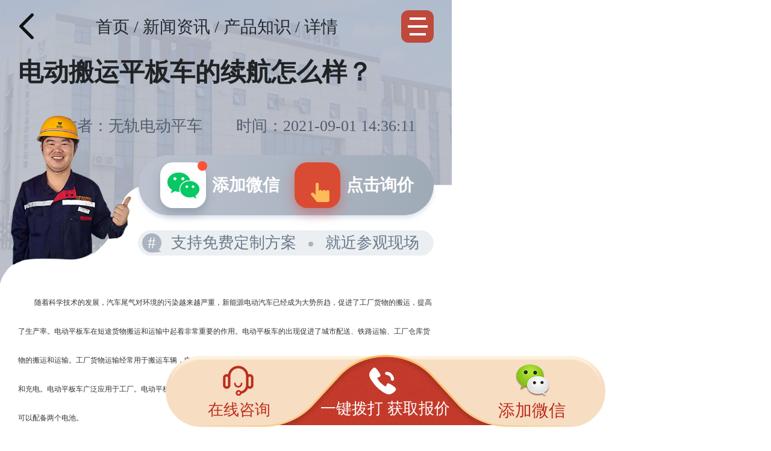

--- FILE ---
content_type: text/html
request_url: https://m.diandongpingche.cn/c90.html
body_size: 5340
content:
<!DOCTYPE HTML> 
<html lang="zh-cn"> 
    <head> 
    <script>
var _hmt = _hmt || [];
(function() {
  var hm = document.createElement("script");
  hm.src = "https://hm.baidu.com/hm.js?18eec424bbb4f7ce16611e27bef43671";
  var s = document.getElementsByTagName("script")[0]; 
  s.parentNode.insertBefore(hm, s);
})();
</script>
    <meta charset="utf-8">
    <meta name="viewport" content="width=device-width,initial-scale=1.0,maximum-scale=1.0,user-scalable=no">
    <meta http-equiv="Cache-Control" content="no-transform">
    <meta http-equiv="Cache-Control" content="no-siteapp">
    <meta name="applicable-device" content="mobile">
    <meta name="renderer" content="webkit">
    <meta name="force-rendering" content="webkit">
    <meta name="format-detection" content="telephone=no,email=no,address=no">
    <meta http-equiv="X-UA-Compatible" content="Chrome=1,IE=Edge">
    <meta name="apple-mobile-web-app-capable" content="no">
    <meta name="apple-mobile-web-app-status-bar-style" content="black-translucent">
    <title>电动搬运平板车的续航怎么样？河南帕菲特电动轨道车厂家提供！</title>
    <meta name="keywords" content="搬运运输设备厂家，设备运输转运车" />
    <meta name="description" content="河南帕菲特搬运设备是中国最大的搬运设备、电动平车和平车专业制造商之一。衷心感谢国内外新老客户多年的信任和支持，竭诚欢迎各界同事来工厂参观、合作洽谈，共同发展。" />
    <link href="/d/css/apppublic.css" type="text/css" rel="stylesheet" media="all">
 <script type="text/javascript" src="/d/js/flexible.js"></script>
 <script type="text/javascript" src="/d/js/jquery.min.js"></script>
    <link rel="stylesheet" href="/d/css/style.css">
    <link href="/d/css/m_smallstyle.css" type="text/css" rel="stylesheet" media="all">
    <script src="/d/js/rem.js"></script>
    <script src="/d/js/jquery.min.js"></script>
        <link rel="canonical" href="https://www.diandongpingche.cnhttps://m.diandongpingche.cn/c90.html">
    
</head>
<body class="samepage">
    <div class="insidetop">
        <div class="insidetopone clearfix">
            <a onclick="history.go(-1)" class="nav_dbfl"><img src="/d/picture/go1.png" alt="返回"></a>
            <p><a href="https://m.diandongpingche.cn/"> 首页</a>&nbsp;/&nbsp;<a href="https://m.diandongpingche.cn/news/">新闻资讯</a>&nbsp;/&nbsp;<a href='/news/chanpin/'>产品知识</a>&nbsp;/&nbsp;详情</p>
            <span class="nav" id="nav" onclick="show()"><i></i></span>
        </div>
        <ul class="m-nav" id="m_nav">
                <li><a href="https://m.diandongpingche.cn/"><em></em>网站首页</a></li>
                <li><a href="https://m.diandongpingche.cn/about/"><em></em>关于我们</a></li>
                <li><a href="https://m.diandongpingche.cn/products/"><em></em>产品中心</a></li>
                <li><a href="https://m.diandongpingche.cn/case/"><em></em>客户案例</a></li>
                <li><a href="https://m.diandongpingche.cn/news/"><em></em>新闻资讯</a></li>
                <li><a href="https://m.diandongpingche.cn/service/"><em></em>服务支持</a></li>
                <li><a href="https://m.diandongpingche.cn/contact.html"><em></em>联系我们</a></li>
            </ul>
    </div>
    <div class="newspage-tit">
        <h1>电动搬运平板车的续航怎么样？</h1>
        <p class="date"><span class="author">作者：无轨电动平车</span><span class="time">时间：2021-09-01 14:36:11</span></p>
        <p class="mswtbtnbox clearfix">
            <span class="rwmBtn" data-clipboard-action='copy' data-clipboard-text='xxpft0373'><i><img src="/d/picture/mswticon02.jpg" alt="微信"></i>添加微信</span>
            <a  onclick="openZoosUrl('chatwin');" style="cursor:pointer;"><i><img src="/d/picture/mswticon01.gif" alt=""></i>点击询价</a>
        </p>
        <p class="fw"><i>#</i><span>支持免费定制方案</span><span>就近参观现场</span></p>
    </div>
    <div class="newtext insidetable">
        &nbsp;　　随着科学技术的发展，汽车尾气对环境的污染越来越严重，新能源电动汽车已经成为大势所趋，促进了工厂货物的搬运，提高了生产率。电动平板车在短途货物搬运和运输中起着非常重要的作用。电动平板车的出现促进了城市配送、铁路运输、工厂仓库货物的搬运和运输。工厂货物运输经常用于搬运车辆，电动平板车已经成为大多数企业的选择。相信大家都很关心电动平板车的续航和充电。电动平板车广泛应用于工厂。电动平板车基本上每天充电一次，白天可以用，晚上可以充电。如果需要24小时连续使用，可以配备两个电池。
<p>&nbsp;</p>
<p style="text-align: center;"><img src="/d/pic/news/dongsheng_400x270.png" alt="轨道电动平车" width="400" height="270" /><br />
电动平车续航<br type="_moz" />
&nbsp;</p>
<p>&nbsp;</p>
<p>　　河南帕菲特搬运设备是中国最大的搬运设备、电动平车和平车专业制造商之一。衷心感谢国内外新老客户多年的信任和支持，竭诚欢迎各界同事来工厂参观、合作洽谈，共同发展。</p>
<div>&nbsp;</div>    </div>
    <div class="news_pre">
                <b class="left"> 上一篇：<a href='https://m.diandongpingche.cn/n89.html'>搬运运输设备厂区转运车介绍</a></b>
                <b class="right">下一篇：<a href='https://m.diandongpingche.cn/n94.html'>电动牵引车的发展前景</a></b>
            </div>
    <div class="liuyan" id="meg">
    <div class="liuyantop">
        <svg id="getX" width="690" height="420" viewbox="0 0 690 420" style="enable-background:new 0 0 690 390;">  
        <path id="motionPath" class="st1" d="M127.63,42.34C108.77,48.36,4.24,89.12,38.5,245.5c34.21,156.16,228.16,133.89,303.59,110.11"></path>
        <image x="0" y="0" width="690" height="390" xlink:href="/d/images/mlypic01.png"></image>
        <image id="plane" x="0" y="0" width="74" height="65" xlink:href="/d/images/feiji.png" transform="translate(-35,-31)"></image>        
        <animatemotion xlink:href="#plane" dur="8s" begin="0s" fill="freeze" rotate="auto" repeatcount="0">
        <mpath xlink:href="#motionPath"></mpath>
        </animatemotion>
        </svg> 
    </div>
    <div class="liuyanbox">
        <p class="liuyantxt">若您想了解设备详细报价？免费获得方案配置？就近考察客户现场？等等，请留言~我们将快马加鞭地赶来。</p>
        <div class="liuyan-content">
            <form method="post" action="/e/enews/index.php" name="formd" onsubmit="return(CheckInputd(formd))">
                <ul class="liuyan-form clearfix">
                    <li>
                        <input name="name" placeholder="您的名字：" class="liuyan-name">
                    </li>
                    <li>
                        <input name="tel" placeholder="您的电话：" class="liuyan-tel te">
                    </li>
                    <li>
                        <textarea name="title"  placeholder="您的需求：" class="liuyan-need te"></textarea>
                    </li>
                    <li class="liuyan-li03">
                        <span>快速响应，获取报价</span>
                        <input type="submit" class="liuyan_btn" value="提交">
                    </li>
                </ul>
                <input name='enews' type='hidden' value='AddFeedback'>
                <input name="fromurl" value="" type="hidden"  />
                <input name="bid" value="1" type="hidden" /> 
   
            </form>
            <script type="text/javascript" language="javascript">
                    
                    function CheckInputd(form) {
                        
                        form.fromurl.value=window.location.href;

                        
                        if (form.tel.value == '') {
                            alert("请输入您的联系方式");
                            form.tel.focus();
                            return false;
                        }

                        if (form.title.value == '') {
                            alert("请输入您的需求");
                            form.title.focus();
                            return false;
                        }
                        return true;
                    }
                </script>
        </div>
    </div>
</div>
        <div class="relaed relatcase">
        <h3>推荐产品</h3>
        <ul class="clearfix">
                                                            <li>
                <a href="https://m.diandongpingche.cn/p11.html" title="20吨低压轨道平车">
                    <img src="/d/pic/products/800x495.jpg" alt="">
                </a>
                <p><a href="https://m.diandongpingche.cn/p11.html" title="20吨低压轨道平车">20吨低压轨道平车</a></p>
            </li>
                                    <li>
                <a href="https://m.diandongpingche.cn/p10.html" title="20吨无轨平车">
                    <img src="/d/pic/products/bwp20t_310x230.png" alt="">
                </a>
                <p><a href="https://m.diandongpingche.cn/p10.html" title="20吨无轨平车">20吨无轨平车</a></p>
            </li>
                                    <li>
                <a href="https://m.diandongpingche.cn/p7.html" title="50吨钢包车">
                    <img src="/d/pic/products/gangbaoche.jpeg" alt="">
                </a>
                <p><a href="https://m.diandongpingche.cn/p7.html" title="50吨钢包车">50吨钢包车</a></p>
            </li>
                                    <li>
                <a href="https://m.diandongpingche.cn/13.html" title="50吨无轨平车">
                    <img src="/d/pic/products/bw-4_160x120.png" alt="">
                </a>
                <p><a href="https://m.diandongpingche.cn/13.html" title="50吨无轨平车">50吨无轨平车</a></p>
            </li>
                         
        </ul>
    </div>
        <div class="relaed relatnew">
        <h3>相关阅读</h3>
        <ul class="clearfix">
                                                            <li class="newlistitemone">
                <p class="newlistitemonefr">
                    <a href="https://m.diandongpingche.cn/n9.html" title=" 电动平车的车体平稳的检验方法有哪些呢？" class="newlistitemtit"> 电动平车的车体平稳的检验方法有哪些呢？</a>
                    <span> 电动平车的车体平稳的检验方法<font>2021-08-17</font></span>
                </p>
                <a rel="nofollow" href="https://m.diandongpingche.cn/n9.html" title=" 电动平车的车体平稳的检验方法有哪些呢？" class="newlistitemonefl">
                    <img src="/d/pic/news/qingqin1_100x100.png" alt="无轨电动车">
                </a>
            </li>
                                    <li class="newlistitemone">
                <p class="newlistitemonefr">
                    <a href="https://m.diandongpingche.cn/n10.html" title="电动平车的防爆设施是怎样的" class="newlistitemtit">电动平车的防爆设施是怎样的</a>
                    <span>电动平车的防爆设施是怎样的<font>2021-08-17</font></span>
                </p>
                <a rel="nofollow" href="https://m.diandongpingche.cn/n10.html" title="电动平车的防爆设施是怎样的" class="newlistitemonefl">
                    <img src="/d/pic/news/shang_100x100.png" alt="无轨电动车">
                </a>
            </li>
                                    <li class="newlistitemone">
                <p class="newlistitemonefr">
                    <a href="https://m.diandongpingche.cn/n11.html" title="电动搬运车安全操纵规程" class="newlistitemtit">电动搬运车安全操纵规程</a>
                    <span>电动搬运车安全操纵规程<font>2021-08-17</font></span>
                </p>
                <a rel="nofollow" href="https://m.diandongpingche.cn/n11.html" title="电动搬运车安全操纵规程" class="newlistitemonefl">
                    <img src="/d/pic/news/huierxin4_100x100.png" alt="电动搬运车厂家">
                </a>
            </li>
                                    <li class="newlistitemone">
                <p class="newlistitemonefr">
                    <a href="https://m.diandongpingche.cn/n43.html" title="购买无轨电动平车怎么样？" class="newlistitemtit">购买无轨电动平车怎么样？</a>
                    <span>购买无轨电动平车怎么样？<font>2021-08-25</font></span>
                </p>
                <a rel="nofollow" href="https://m.diandongpingche.cn/n43.html" title="购买无轨电动平车怎么样？" class="newlistitemonefl">
                    <img src="/d/pic/news/haosite.jpg" alt="无轨电动搬运车">
                </a>
            </li>
                                    <li class="newlistitemone">
                <p class="newlistitemonefr">
                    <a href="https://m.diandongpingche.cn/n20.html" title=" 喷漆房喷砂房用的特殊电动平车哪里买？" class="newlistitemtit"> 喷漆房喷砂房用的特殊电动平车哪里买？</a>
                    <span> 喷漆房喷砂房用的特殊电动平车哪里买？<font>2021-08-25</font></span>
                </p>
                <a rel="nofollow" href="https://m.diandongpingche.cn/n20.html" title=" 喷漆房喷砂房用的特殊电动平车哪里买？" class="newlistitemonefl">
                    <img src="/d/pic/news/changtu.png" alt=" 喷漆房喷砂房电动平车">
                </a>
            </li>
                                    <li class="newlistitemone">
                <p class="newlistitemonefr">
                    <a href="https://m.diandongpingche.cn/n70.html" title="轨道平车的车轮工艺" class="newlistitemtit">轨道平车的车轮工艺</a>
                    <span>轨道平车的车轮工艺<font>2021-08-25</font></span>
                </p>
                <a rel="nofollow" href="https://m.diandongpingche.cn/n70.html" title="轨道平车的车轮工艺" class="newlistitemonefl">
                    <img src="/d/pic/news/bdg_100x100.png" alt="电动搬运车">
                </a>
            </li>
                                    <li class="newlistitemone">
                <p class="newlistitemonefr">
                    <a href="https://m.diandongpingche.cn/n71.html" title="电动平板搬运车怎么选购？" class="newlistitemtit">电动平板搬运车怎么选购？</a>
                    <span>电动平板搬运车怎么选购？<font>2021-08-25</font></span>
                </p>
                <a rel="nofollow" href="https://m.diandongpingche.cn/n71.html" title="电动平板搬运车怎么选购？" class="newlistitemonefl">
                    <img src="/d/pic/news/bdg-1.png" alt="电动搬运车">
                </a>
            </li>
                                    <li class="newlistitemone">
                <p class="newlistitemonefr">
                    <a href="https://m.diandongpingche.cn/n72.html" title="帕菲特搬运生产转弯式电动轨道平板车" class="newlistitemtit">帕菲特搬运生产转弯式电动轨道平板车</a>
                    <span>帕菲特搬运生产转弯式电动轨道平板车<font>2021-08-25</font></span>
                </p>
                <a rel="nofollow" href="https://m.diandongpingche.cn/n72.html" title="帕菲特搬运生产转弯式电动轨道平板车" class="newlistitemonefl">
                    <img src="/d/pic/news/changtu_100x100.png" alt="电动搬运车">
                </a>
            </li>
                          
        </ul>
    </div>
    <div class="line"></div>
        <div style="padding-left: 17px; padding-right: 17px;">
        <script>cambrian.render('body')</script>
    </div>

        <p class="footer container"><img src="/d/picture/footpic06.jpg" alt="帕特无轨电动平车厂家报价"></p>
<p class="mobile_footer">
            版权所有：河南帕菲特搬运设备有限公司<br/>
            <a href="https://beian.miit.gov.cn/" target="_blank">豫ICP备15037548号-12</a>
        </p>
<a id="gotoTop2">Totop</a>
<div class="index-fixed">    
            <p class="clearfix" id="index-fixed">       
                <span id="kefu" style="display: block;"> 
                    <a  onclick="openZoosUrl('chatwin');" style="cursor:pointer;">
                        <img src="/d/images/mfloaticon02.png" alt="底部咨询" width="27" height="27">
                        在线咨询
                    </a>
                </span>       
                <span id="tel" style="display: block;">
                    <a href="tel:0373-5286716" rel="nofollow">
                        <img src="/d/images/mfloaticon01.gif" alt="底部咨询" width="27" height="27">
                    一键拨打 获取报价
                    </a>
                </span>       
                <span id="addewm" style="display: block;"><i class="rwmBtn" data-clipboard-action="copy" data-clipboard-text="xxpft0373">
                        <img src="/d/images/mfloaticon03.png" alt="底部咨询" width="27" height="27">添加微信
                    </i>
                </span>        
                <a id="liuyan" href="#meg" style="display: none;">        
                    <span id="liuyanfl" style="display: none;">更多信息 8h内为您答复 </span>  
                    <i><img src="/d/images/mfloaticon04.png" alt="产品" width="27" height="27">留言·询价</i>
                </a>    
            </p>
        </div>
<script language="javascript">
<!--
var LiveAutoInvite0='您好，来自%IP%的朋友';
var LiveAutoInvite1='来自首页的对话';
var LiveAutoInvite2='网站商务通 主要功能：<br>1、主动邀请<br>2、即时沟通<br>3、查看即时访问动态<br>4、访问轨迹跟踪<br>5、内部对话<br>6、不安装任何插件也实现双向文件传输<br><br><b>如果您有任何问题请接受此邀请以开始即时沟通</b>';
//-->
</script>
<script language="javascript" src="https://dft.zoosnet.net/JS/LsJS.aspx?siteid=DFT73705303&float=1&lng=cn"></script>
    <script src="/d/js/public.js"></script>
    <script src="/d/js/autoSwtModal_pc.js"></script>
<script type="text/javascript" src="/d/js/clipboard.min.js">
        </script>
<script type="text/javascript" src="/d/js/nav.js">
        </script>

</body>
</html>


--- FILE ---
content_type: text/css
request_url: https://m.diandongpingche.cn/d/css/apppublic.css
body_size: 11698
content:
.wrap,
body,
html {
    margin-left: auto;
    margin-right: auto
}

.fl {
    float: left
}

.fr {
    float: right
}

dd:after,
dd:before,
div:after,
div:before,
dl:after,
dl:before,
dt:after,
dt:before,
li:after,
li:before,
ol:after,
ol:before,
ul:after,
ul:before {
    content: "";
    display: block
}

dd:after,
div:after,
dl:after,
dt:after,
li:after,
ol:after,
ul:after {
    clear: both
}

a {
    text-decoration: none
}

a:link,
a:visited {
    color: #333
}

a:active,
a:hover {
    color: #d1171e
}

body,
html {
    -webkit-overflow-scrolling: touch;
    -webkit-text-size-adjust: 100%;
    -ms-text-size-adjust: 100%;
    padding: 0
}

a,
abbr,
acronym,
address,
big,
blockquote,
caption,
cite,
code,
dd,
div,
dl,
dt,
fieldset,
figcaption,
figure,
form,
h1,
h2,
h3,
h4,
h5,
h6,
img,
ins,
kbd,
label,
legend,
li,
ol,
p,
pre,
q,
s,
samp,
small,
span,
strike,
strong,
table,
td,
th,
time,
ul {
    margin: 0;
    padding: 0
}

a,
abbr,
acronym,
address,
big,
blockquote,
body,
caption,
cite,
code,
dd,
dl,
dt,
fieldset,
form,
h1,
h2,
h3,
h4,
h5,
h6,
html,
img,
ins,
kbd,
label,
legend,
li,
ol,
p,
pre,
q,
s,
samp,
small,
span,
strike,
strong,
time,
ul {
    border: 0;
    outline: 0;
    vertical-align: baseline
}

body {
    font-family: "PingFang SC", "Heiti SC", Helvetica, HelveticaNeue, Droidsansfallback, "Droid Sans", "微软雅黑";
    text-align: left;
    margin: 0 auto;
    line-height: .8rem;
    font-weight: 400;
    -moz-osx-font-smoothing: grayscale;
    -webkit-font-smoothing: antialiased;
    color: #333;
    background-color: #fff;
    padding-bottom: 1.73333rem
}

button {
    border-radius: 0;
    -webkit-border-radius: 0;
    outline: 0
}

input {
    border-radius: 0;
    outline: 0;
    -webkit-tap-highlight-color: transparent
}

input[type=submit] {
    border-radius: 0;
    -webkit-border-radius: 0;
    outline: 0;
    -webkit-appearance: none
}

input:-ms-clear {
    display: none
}

input,
textarea {
    border: 0
}

textarea {
    resize: none;
    -webkit-appearance: none;
    outline: 0;
    font-family: "PingFang SC", "Heiti SC", Helvetica, HelveticaNeue, Droidsansfallback, "Droid Sans", "微软雅黑"
}

img {
    max-width: 100% !important;
    height: auto !important;
    border: 0;
    vertical-align: middle
}

li,
ol,
ul {
    list-style: none
}

input:-moz-placeholder,
textarea:-moz-placeholder {
    color: #aab3b7
}

input::-moz-placeholder,
textarea::-moz-placeholder {
    color: #aab3b7
}

input:-ms-input-placeholder,
textarea:-ms-input-placeholder {
    color: #aab3b7
}

input::-webkit-input-placeholder,
textarea::-webkit-input-placeholder {
    color: #aab3b7
}

button,
input,
textarea {
    -webkit-appearance: none;
    border-radius: 0;
    background: 0 0
}

html {
    font-size: 32px
}

@media (min-width:320px) {
    html {
        font-size: 32px
    }
}

@media (min-width:360px) {
    html {
        font-size: 36px
    }
}

@media (min-width:375px) {
    html {
        font-size: 37.5px
    }
}

@media (min-width:411px) {
    html {
        font-size: 41.1px
    }
}

@media (min-width:414px) {
    html {
        font-size: 41.4px
    }
}

@media (min-width:425px) {
    html {
        font-size: 42.5px
    }
}

@media (min-width:586px) {
    html {
        font-size: 58.6px
    }
}

@media (min-width:680px) {
    html {
        font-size: 68px
    }
}

@media (min-width:768px) {
    html {
        font-size: 75px
    }
}

.wrap,
body,
html {
    width: 100%;
    min-width: 320px;
    max-width: 750px
}

.clear {
    display: block;
    clear: both;
    overflow: hidden
}

.none {
    display: none
}

*,
:after,
:before {
    -webkit-box-sizing: border-box;
    -moz-box-sizing: border-box;
    box-sizing: border-box;
    -webkit-touch-callout: none;
    outline: 0
}

.wrap,
body {
    position: relative
}

.clearfix:after {
    content: ".";
    display: block;
    height: 0;
    clear: both;
    visibility: hidden;
    font-size: 0rem
}

.m-nav {
    width: 3.2rem;
    height: auto;
    position: absolute;
    right: .4rem;
    top: 1.36rem;
    z-index: 81;
    background: #bf483b;
    padding: 0 .26667rem;
    border-radius: .04rem;
    display: none
}

.m-nav i {
    position: absolute;
    right: .26667rem;
    top: -.18667rem;
    width: .29333rem;
    height: .26667rem;
    display: block;
    background: url(../images/navicon01.png) center top no-repeat
}

.m-nav li a {
    font-size: .38667rem;
    padding: .14667rem 0;
    border-bottom: 1px solid #ca6e65;
    display: block;
    line-height: 2em;
    color: #fff
}

.m-nav li em {
    width: .45333rem;
    display: inline-block;
    height: .37333rem;
    margin-right: .18667rem;
    margin-left: .26667rem;
    vertical-align: text-bottom
}

.m-nav li:nth-child(1) em {
    background: url(../images/nav1.png) left center no-repeat;
    -webkit-background-size: .45333rem;
    background-size: .45333rem
}

.m-nav li:nth-child(2) em {
    background: url(../images/nav5.png) left center no-repeat;
    -webkit-background-size: .45333rem;
    background-size: .45333rem
}

.m-nav li:nth-child(3) em {
    background: url(../images/nav2.png) left center no-repeat;
    -webkit-background-size: .45333rem;
    background-size: .45333rem
}

.m-nav li:nth-child(4) em {
    background: url(../images/nav3.png) left center no-repeat;
    -webkit-background-size: .45333rem;
    background-size: .45333rem
}

.m-nav li:nth-child(5) em {
    background: url(../images/nav4.png) left center no-repeat;
    -webkit-background-size: .45333rem;
    background-size: .45333rem
}

.m-nav li:nth-child(6) em {
    background: url(../images/nav7.png) left center no-repeat;
    -webkit-background-size: .45333rem;
    background-size: .45333rem
}

.m-nav li:nth-child(7) em {
    background: url(../images/nav6.png) left center no-repeat;
    -webkit-background-size: .45333rem;
    background-size: .45333rem
}

.insidetop {
    clear: both;
    background: #ffc69c;
    border-radius: 0rem 0rem .4rem .4rem;
    position: relative;
    z-index: 999
}

.insidetop .insidetopone {
    width: 100%;
    background: #fff;
    display: -webkit-box;
    display: -moz-box;
    display: -ms-flexbox;
    display: -webkit-flex;
    display: flex;
    align-items: center;
    justify-content: center;
    position: relative;
    padding: .1333rem 0;
    border-radius: 0rem 0rem .4rem .4rem;
    box-shadow: 0rem 0rem .10667rem rgba(135, 151, 191, .25)
}

.insidetop .insidetopone .nav_dbfl {
    width: .85333rem;
    position: absolute;
    left: .16rem;
    top: 50%;
    margin-top: -.42667rem;
    padding: 0
}

.insidetop .insidetopone .nav_dbfr {
    width: .66667rem;
    position: absolute;
    right: .26667rem;
    top: .09333rem;
    line-height: .66667rem
}

.insidetop .insidetopone p {
    padding: 0 16% 0 12%;
    white-space: nowrap;
    font-size: .37333rem;
    line-height: .93333rem;
    text-overflow: ellipsis;
    overflow: hidden;
    text-align: center;
    color: #23282e;
    width: 100%
}

.insidetop .insidetopone p a {
    color: #23282e
}

.insidetop .insidetopone .nav {
    cursor: pointer;
    width: .72rem;
    height: .72rem;
    border-radius: .16rem;
    position: absolute;
    right: .4rem;
    top: 50%;
    margin-top: -.36rem;
    background: #bf493b;
    transition: all .5s
}

.insidetop .insidetopone .nav i {
    clear: both;
    position: relative;
    display: block;
    background: #fff;
    height: .05333rem;
    width: .44rem;
    margin: .33333rem auto
}

.insidetop .insidetopone .nav i:after,
.insidetop .insidetopone .nav i:before {
    content: '';
    left: .04rem;
    right: .04rem;
    height: .05333rem;
    position: absolute;
    background: #fff
}

.insidetop .insidetopone .nav i:after {
    bottom: -.17333rem
}

.insidetop .insidetopone .nav i:before {
    top: -.17333rem
}

.insidetop .insidetopone .nav.intro {
    width: .62rem;
    height: .62rem;
    background: 0 0;
    margin-top: -.41333rem;
    transform: rotate(135deg)
}

.insidetop .insidetopone .nav.intro i {
    clear: both;
    display: block;
    width: 100%;
    height: 100%;
    border-radius: 50% 0rem 50% 50%;
    transition: all .3s;
    background: #bf493b;
    margin: 0rem
}

.insidetop .insidetopone .nav.intro i:after,
.insidetop .insidetopone .nav.intro i:before {
    content: '';
    background: #fff;
    position: absolute;
    left: 50%;
    top: 50%;
    transform: translate(-50%, -50%)
}

.insidetop .insidetopone .nav.intro i:before {
    height: .36rem;
    width: .05333rem
}

.insidetop .insidetopone .nav.intro i:after {
    width: .36rem;
    height: .05333rem
}

.insidetop .insidetoptwo {
    clear: both;
    display: block;
    text-align: center;
    font-size: .34667rem;
    color: #fff;
    line-height: .4rem;
    padding: .2rem
}

.footer {
    padding-top: .4rem
}

.mobile_footer {
    font-size: .37333rem;
    line-height: 1.5;
    padding-top: .33333rem;
    padding-bottom: 30px;
    text-align: center
}

#gotoTop2 {
    width: .86667rem;
    height: 1.21333rem;
    display: none;
    cursor: pointer;
    text-indent: -999em;
    background: url(../images/goto.png) no-repeat left top;
    right: 0rem;
    background-size: .86667rem;
    position: fixed;
    bottom: 3.2rem;
    z-index: 999
}

.index-fixed {
    width: 100%;
    max-width: 750px;
    position: fixed;
    bottom: 0;
    left: 50%;
    transform: translateX(-50%);
    -webkit-transform: translateX(-50%);
    -moz-transform: translateX(-50%);
    -ms-transform: translateX(-50%);
    -o-transform: translateX(-50%);
    z-index: 999;
}

.index-fixed p {
    background: url(../images/mfloatbg01.png) no-repeat center center;
    background-size: 100%;
    width: 9.7333rem;
    height: 1.6rem;
    position: relative;
    z-index: 2;
    margin: 0 auto .1333rem
}

.index-fixed p.mystyle {
    background-image: url(../images/mfloatbg02.png)
}

.index-fixed p.mystyle span#liuyanfl {
    float: left;
    color: #bc2d1d;
    font-size: .3467rem;
    line-height: 1;
    text-decoration: underline;
    padding: .6267rem 0rem 0rem 0rem
}

.index-fixed p.mystyle a#liuyan {
    clear: both;
    text-align: left;
    line-height: 1;
    margin: .2rem 0rem 0rem .8rem;
    overflow: hidden
}

.index-fixed p.mystyle a#liuyan i {
    float: right;
    color: #fff;
    text-align: left;
    font-size: .3467rem;
    line-height: 1;
    font-style: normal;
    padding: .2rem 2.5rem 0rem 0rem
}

.index-fixed p.mystyle a#liuyan i img {
    clear: both;
    display: block;
    width: .84rem;
    margin: 0 auto .0667rem
}

.index-fixed p span#kefu {
    float: left;
    width: 33.3333%;
    text-align: center;
    padding-top: .2133rem
}

.index-fixed p span#tel {
    float: left;
    width: 33.3333%;
    text-align: center;
    padding-top: .2133rem
}

.index-fixed p span#addewm {
    float: left;
    width: 33.3333%;
    text-align: center;
    padding-top: .2133rem
}

.index-fixed p span#kefu a,
.index-fixed p span#tel a {
    font-size: .3467rem;
    clear: both;
    display: block;
    line-height: 1
}

.index-fixed p span#kefu a {
    color: #bc2d1d
}

.index-fixed p span#tel a {
    color: #fff
}

.index-fixed p span#addewm i {
    clear: both;
    display: block;
    font-style: normal;
    font-size: .37333rem;
    line-height: 1;
    color: #bc2d1d;
    cursor: pointer
}

.index-fixed p span#addewm img,
.index-fixed p span#kefu img {
    clear: both;
    display: block;
    width: .84rem;
    margin: 0 auto .1333rem
}

.index-fixed p span#tel img {
    clear: both;
    display: block;
    width: .84rem;
    margin: 0 auto .1rem
}

.popup {
    position: fixed;
    width: 100%;
    height: 100%;
    left: 0;
    top: -100%;
    transition: .3s;
    -ms-transition: .3s;
    -moz-transition: .3s;
    -webkit-transition: .3s;
    -o-transition: .3s;
    z-index: 9999;
    opacity: 0;
    filter: alpha(opacity=0)
}

.popup.open {
    top: 0;
    opacity: 1;
    filter: alpha(opacity=100)
}

.popup .bg {
    position: absolute;
    left: 0;
    top: 0;
    width: 100%;
    height: 100%;
    background-color: rgba(0, 0, 0, .5)
}

.popup .popupbox {
    position: absolute;
    left: 50%;
    top: 50%;
    width: 4.8rem;
    height: 2.53333rem;
    border-radius: .2rem;
    background: rgba(255, 255, 255, .9);
    border: 1px solid #565d66;
    cursor: pointer;
    transform: translate(-50%, -50%);
    cursor: pointer
}

.popup .popupbox .close {
    position: absolute;
    right: .13333rem;
    top: .13333rem;
    width: .53333rem;
    height: .53333rem;
    background: url(../images/close.png) center no-repeat;
    -webkit-background-size: cover;
    -moz-background-size: cover;
    -o-background-size: cover;
    background-size: cover;
    cursor: pointer
}

.popup .popupbox p {
    padding: .66667rem .4rem 0rem .4rem;
    font-size: .37333rem;
    color: #333;
    line-height: .66667rem;
    text-align: center
}

.news_pre {
    clear: both;
    margin: .4rem auto .4rem;
    background: url(../images/mpagebg.png) no-repeat center top;
    background-size: 100%;
    width: 9.21333rem;
    height: 2.94667rem;
    padding: .26667rem .4rem
}

.news_pre b {
    clear: both;
    width: 100%;
    display: block;
    padding: .28rem 0rem;
    font-weight: 400;
    white-space: nowrap;
    text-overflow: ellipsis;
    overflow: hidden;
    color: #555;
    font-size: .34667rem
}

.news_pre b a {
    color: #555
}

#gotoTop2 {
    width: .86667rem;
    height: 1.21333rem;
    display: none;
    cursor: pointer;
    text-indent: -999em;
    background: url(../images/goto.png) no-repeat left top;
    right: 0rem;
    background-size: .86667rem;
    position: fixed;
    bottom: 3.2rem;
    z-index: 999
}

blockquote {
    clear: both;
    display: block;
    text-align: center;
    margin: 0 0 0;
    padding-bottom: .4rem
}

blockquote p {
    color: #f79200 !important;
    display: inline-block;
    padding: 0 0 !important;
    line-height: 1.6 !important;
    margin: 0 !important
}

blockquote a {
    color: #b42530
}

blockquote p a:hover {
    text-decoration: underline
}

.video_title {
    clear: both;
    display: block;
    color: #f79200
}

.st1 {
    fill: none;
    stroke: #ffc85e;
    stroke-miterlimit: 10;
    stroke-dasharray: 1.9974, 1.9974
}

.insidetable table {
    width: 100%;
    border-collapse: collapse;
    border: 0;
    background: #fff;
    margin-bottom: .4rem
}

.insidetable .smalltable013 table {
    background: 0 0
}

.insidetable .smalltable013 table td {
    border-top: none;
    border-left: none;
    border-right: none
}

.insidetable table tr td.td-head {
    background: #bf493b;
    color: #fff;
    border: 1px solid #d89c97
}

.prothree.insidetable table tr:nth-child(odd) {
    background: #f5f5f5
}

.insidetable table td:first-child {
    min-width: 2rem
}

.insidetable table td {
    border: 1px solid #ddd;
    text-align: center;
    padding: .10667rem 0rem;
    word-break: break-all;
    line-height: .53333rem
}

.insidetable table tbody tr:hover {
    background: #fff6f5;
    color: #bf493b
}

.insidetable table .tr-head td {
    background: #bf493b;
    color: #fff;
    border: 1px solid #d89c97
}

#Div1 {
    overflow: hidden;
    text-align: center;
    padding: .4rem 0rem
}

#pagelist {
    overflow: hidden;
    text-align: center;
    padding: .93333rem 0rem 0rem 0rem
}

#pagelist ul {
    display: inline-block
}

#Div1 ol li,
#pagelist ol li,
#pagelist ul li {
    float: left;
    border: 1px solid #f0f0f0;
    line-height: .53333rem;
    margin: .08rem .05333rem;
    padding: .08rem .21333rem;
    font-size: .32rem !important
}

#pagelist ul li {
    width: auto
}

#pagelist ul li:nth-child(2) {
    cursor: pointer
}

#Div1 ol li a,
#pagelist ol li a,
#pagelist ul li a,
.pageinfo {
    padding: 0 .16rem;
    font-size: .38667rem;
    display: block;
    color: #666
}

#pagelist .current,
#pagelist strong {
    color: #ff0808;
    padding: .13333rem !important
}

#pagelist ul li {
    font-size: .38667rem;
    color: #666
}

#pagelist ul li.pagem {
    position: relative;
    cursor: pointer;
    padding: .08rem .53333rem .08rem .21333rem !important
}

#pagelist ul li.pagem:after {
    content: '';
    position: absolute;
    right: .13333rem;
    top: .29333rem;
    border-color: #ffc57a transparent transparent transparent;
    border-width: .13333rem;
    border-style: solid;
    width: 0rem;
    height: 0rem;
    z-index: 1
}

.page-list {
    -webkit-transform: translate(0, 800px);
    transform: translate(0, 800px);
    -webkit-transition: all .15s ease-out;
    transition: all .15s ease-out;
    overflow: hidden;
    background: #fefcf7;
    position: fixed;
    left: 50%;
    margin-left: -5rem;
    max-height: 6rem;
    z-index: 200;
    bottom: .0625rem;
    font-size: .2rem;
    z-index: 1000;
    width: 100%;
    max-width: 10rem;
    box-shadow: 0rem -.04rem .08rem rgba(0, 0, 0, .1)
}

.page-list .page-list-title {
    background: #ffc57a;
    height: .8rem;
    line-height: .8125rem;
    color: #fff;
    padding: 0rem .26669rem;
    font-size: .38669rem;
    position: relative;
    display: -webkit-box;
    display: -moz-box;
    display: -ms-flexbox;
    display: -webkit-flex;
    display: flex;
    justify-content: space-between
}

.page-list .page-list-title a {
    color: #fff;
    font-size: .38669rem
}

.page-list .page-list-title .bi-close {
    position: relative;
    width: .4rem;
    height: .4rem;
    cursor: pointer;
    width: .53331rem;
    height: .53331rem;
    padding: .0625rem .06669rem 0rem .06669rem;
    margin-top: .13331rem
}

.page-list .page-list-title .bi-close img {
    vertical-align: top
}

.page-list ul {
    overflow: auto;
    max-height: 5.29167rem;
    -webkit-overflow-scrolling: touch;
    padding: .2rem .1rem .26669rem .1rem
}

.page-list ul li {
    float: left;
    width: 1.59556rem;
    z-index: 1000;
    color: #e8dac4;
    padding: 0rem .06669rem
}

.page-list ul li a {
    clear: both;
    display: block;
    color: #333 !important;
    text-align: center;
    font-size: .38669rem;
    margin: .1rem auto;
    width: .85333rem;
    height: .85333rem;
    border: 1px solid #eee;
    border-radius: 50%;
    line-height: .8125rem
}

.page-list ul li a.on {
    background-color: #ffc57a;
    border: 1px solid #ffc57a;
    color: #fff !important
}

.page_zixun {
    display: inline-block;
    color: #fff !important;
    border-bottom: none !important;
    height: .69333rem;
    line-height: .64rem;
    font-size: .37331rem;
    vertical-align: middle;
    padding: 0 .4rem 0 .93333rem;
    border-radius: .69333rem;
    border: none;
    margin: 0 .06667rem;
    position: relative;
    background: #fa4e4e;
    -webkit-transition: all .3s linear;
    transition: all .3s linear
}

.page_zixun:hover {
    border: none !important;
    font-weight: 400;
    border-radius: .13333rem
}

.page_zixun:hover:before {
    border-radius: .13333rem
}

.page_zixun:before {
    content: '';
    display: block;
    border-radius: .8rem;
    position: absolute;
    left: .02667rem;
    top: .02667rem;
    right: .02667rem;
    bottom: .02667rem;
    border: 1px dashed #fff;
    border-radius: .53333rem;
    -webkit-transition: all .3s linear;
    transition: all .3s linear
}

.page_zixun:after {
    content: '';
    display: block;
    position: absolute;
    left: 0;
    top: -.05333rem;
    width: 1.13333rem;
    height: .8rem;
    background: url(../images/zixun.gif) left top no-repeat;
    -webkit-background-size: auto 100%;
    background-size: auto 100%
}

.page_zixun span {
    display: inline-block;
    vertical-align: top;
    line-height: .64rem;
    font-size: .37331rem
}

.xz-panel {
    width: 100%;
    border: 1px solid #fab22a;
    border-radius: .26669rem;
    padding: 0 .2rem .4rem;
    margin-top: 1.6rem
}

.xz-panel:after,
.xz-panel:before {
    clear: both;
    content: '';
    display: block
}

.xz-panel h4 {
    display: block;
    float: left;
    padding: 0 .53331rem 0 .53331rem;
    height: 1.12rem;
    border: 1px solid #fab22a;
    border-bottom: none;
    margin-top: -.875rem;
    margin-left: -.21331rem;
    background-color: #fff;
    border-top-left-radius: .26669rem;
    border-top-right-radius: .26669rem;
    clear: both;
    line-height: .85337rem;
    font-size: .37331rem;
    color: #d88140;
    font-weight: 700;
    position: relative
}

.xz-panel h4:after {
    content: '';
    display: block;
    width: 1px;
    height: .24rem;
    background-color: #fff;
    position: absolute;
    bottom: 0;
    right: -1px
}

.xz-panel>span {
    display: block;
    width: 100%;
    overflow: hidden
}

.xz-panel>span img {
    display: block;
    margin: 0 auto;
    max-width: 100%;
    padding: 0
}

.xz-panel p {
    padding: 0;
    margin: .4rem 0 0;
    font-size: .37331rem;
    line-height: .74669rem;
    color: #555;
    padding-left: .4rem;
    position: relative
}

.xz-panel p:before {
    content: '';
    display: block;
    width: .18669rem;
    height: .18669rem;
    border: 2px solid #fab430;
    position: absolute;
    left: 0;
    top: .25rem;
    border-radius: 100%
}

.xz-panel p span {
    color: #000;
    font-size: .37331rem;
    line-height: .74669rem
}

@-webkit-keyframes fadeIn {
    0% {
        opacity: 0
    }

    100% {
        opacity: 1
    }
}

@keyframes fadeIn {
    0% {
        opacity: 0
    }

    100% {
        opacity: 1
    }
}

@-webkit-keyframes fadeOut {
    0% {
        opacity: 1
    }

    100% {
        opacity: 0
    }
}

@keyframes fadeOut {
    0% {
        opacity: 1
    }

    100% {
        opacity: 0
    }
}

.cspsjone {
    position: relative;
    border: 1px dashed #cea080;
    padding: .16rem .16rem .26669rem .16rem;
    background: url(../images/cspsjoneicon01.jpg) repeat left top;
    background-size: .53331rem;
    margin: .21331rem .10669rem
}

.cspsjone:after {
    position: absolute;
    content: '';
    left: -.10669rem;
    right: -.10669rem;
    top: -.10669rem;
    bottom: -.10669rem;
    border: 1px solid #cea080
}

.cspsjone i {
    position: absolute;
    width: .10669rem;
    height: .10669rem;
    background: #cea080
}

.cspsjone i:nth-child(1) {
    left: -.10669rem;
    top: -.10669rem
}

.cspsjone i:nth-child(2) {
    left: -.10669rem;
    bottom: -.10669rem
}

.cspsjone i:nth-child(3) {
    right: -.10669rem;
    top: -.10669rem
}

.cspsjone i:nth-child(4) {
    right: -.10669rem;
    bottom: -.10669rem
}

.cspsjtwo {
    background: url(../images/cspsjicon02.png) no-repeat center top #eceef3;
    margin: .33331rem -.26669rem 0rem;
    padding: .8rem .26669rem .66669rem .26669rem
}

.cspsjtwo h2 {
    background: url(../images/cspsjicon01.png) no-repeat center top;
    background-size: 3.48rem 1.38669rem;
    width: 3.48rem;
    height: 1.38669rem;
    margin: 0 auto;
    text-align: center;
    padding: .5625rem 0 0 0;
    line-height: .82419rem;
    color: #a83635;
    font-weight: 400
}

.cspsjtwo img {
    padding: 0;
    border-radius: .26669rem;
    border: .05333rem solid #fff;
    box-shadow: 0rem .02669rem .36rem rgba(58, 0, 0, .42);
    margin: .56rem 0rem .33331rem 0rem
}

.cspsjthree {
    background: url(../images/cspsjicon03.jpg) repeat left top;
    padding: .86669rem .26669rem .53331rem .26669rem;
    margin: 0rem -.26669rem
}

.cspsjthree .cspsjthreetit {
    clear: both;
    text-align: center;
    padding-bottom: .9375rem
}

.cspsjthree .cspsjthreetit h2 {
    background: 0 0;
    position: relative;
    line-height: 1;
    padding: 0rem 0rem .48rem 0rem;
    font-weight: 400;
    color: #000;
    font-size: .56rem !important;
    margin-bottom: .36rem
}

.cspsjthree .cspsjthreetit h2:after {
    content: '';
    position: absolute;
    left: 50%;
    background: #a83635;
    height: .08rem;
    width: .58669rem;
    transform: translateX(-50%);
    bottom: 0rem
}

.cspsjthree .cspsjthreetit h2 span {
    color: #a83635
}

.cspsjthree .cspsjthreetit p {
    color: #999;
    font-size: .34669rem;
    padding: 0rem;
    line-height: 1
}

.cspsjthree .cspsjthreeitem {
    border: 1px solid #a0a0a0;
    border-radius: .26669rem;
    margin-bottom: .9375rem;
    position: relative;
    padding: .4rem .2rem
}

.cspsjthree .cspsjthreeitem p {
    padding: 0rem;
    color: #555;
    line-height: .74667rem
}

.cspsjthree .cspsjthreeitem span {
    position: absolute;
    left: 50%;
    background: url(../images/cspsjicon03.jpg) repeat left top;
    transform: translateX(-50%);
    color: #e89b22;
    font-weight: 700;
    top: -.33331rem;
    white-space: nowrap;
    padding: 0rem .26669rem;
    font-size: .38667rem
}

.cspsjthree .cspsjthreeitem span:after,
.cspsjthree .cspsjthreeitem span:before {
    content: '';
    top: 50%;
    transform: translateY(-50%);
    background: url(../images/cspsjicon04.png) no-repeat center center;
    background-size: .12rem;
    width: .12rem;
    height: .12rem;
    position: absolute
}

.cspsjthree .cspsjthreeitem span:after {
    right: 0rem
}

.cspsjthree .cspsjthreeitem span:before {
    left: 0rem
}

.cspsjthree>p,
.cspsjthree>p img {
    padding-top: 0rem
}

.cspsjfour {
    padding-top: 1.33331rem
}

.cspsjfourtit {
    clear: both;
    text-align: center
}

.cspsjfourtit h2 {
    background: 0 0;
    border-radius: .08rem;
    border: 1px solid #eecf2d;
    color: #a83635;
    position: relative;
    font-weight: 400;
    display: inline-block;
    line-height: 1;
    padding: .2rem .53331rem
}

.cspsjfourtit h2:before {
    content: '';
    position: absolute;
    left: 50%;
    transform: translateX(-50%);
    background: url(../images/cspsjicon05.png) no-repeat center top;
    background-size: 1rem;
    width: 1rem;
    height: .50669rem;
    top: -.50669rem
}

.cspsjfour .cspsjfourtit h2 span {
    display: inline-block;
    position: relative;
    padding: 0rem .32rem;
    margin-right: .2rem
}

.cspsjfour .cspsjfourtit h2 span:after,
.cspsjfour .cspsjfourtit h2 span:before {
    content: '';
    position: absolute;
    width: .21331rem;
    height: .41331rem
}

.cspsjfour .cspsjfourtit h2 span:before {
    border-top: .05333rem solid #a83635;
    border-left: .05333rem solid #a83635;
    left: 0rem;
    top: 0rem
}

.cspsjfour .cspsjfourtit h2 span:after {
    border-bottom: .05333rem solid #a83635;
    border-right: .05333rem solid #a83635;
    right: 0rem;
    bottom: 0rem
}

.cspsjfour .cspsjfourt01 {
    margin-top: .96rem;
    position: relative;
    border-top: 1px dashed #b76a21;
    padding: .46669rem 0rem;
    text-align: center;
    color: #999;
    font-size: .38669rem
}

.cspsjfour .cspsjfourt01:before {
    content: '';
    position: absolute;
    left: .66669rem;
    background: url(../images/cspsjicon06.png) no-repeat center top;
    width: .77331rem;
    height: .61331rem;
    background-size: .77331rem;
    top: -.30666rem
}

.cspsjfour .cspsjfourt02 {
    position: relative;
    text-align: center
}

.cspsjfour .cspsjfourt02:after {
    content: '';
    position: absolute;
    left: 0rem;
    width: 100%;
    height: 0rem;
    border-bottom: 1px dashed #b76a21;
    top: 50%
}

.cspsjfour .cspsjfourt02 span {
    display: inline-block;
    border-radius: .53331rem;
    padding: .06669rem .4rem;
    border: 1px dashed #b76a21;
    position: relative;
    z-index: 2;
    background: #fff
}

.cspsjfour .cspsjfourbox {
    background: #f7f7f8;
    padding: .13331rem;
    margin-bottom: .8rem
}

.cspsjfour .cspsjfourbox .cspsjfouritem {
    height: 8.75rem;
    overflow: hidden;
    overflow-y: scroll
}

.cspsjfive {
    padding-top: 1.33331rem
}

.cspsjfive .cspsjfourtit {
    margin-bottom: .26669rem
}

.cspsjsix {
    padding-top: 1.33331rem
}

.cspsjsix .cspsjsixitem {
    color: #666;
    line-height: .8rem;
    padding: .10669rem 0rem .10669rem .53331rem;
    position: relative;
    margin-top: .33331rem;
    font-size: .38667rem
}

.cspsjsix .cspsjsixitem:before {
    content: '';
    position: absolute;
    left: 0rem;
    top: .38rem;
    border-radius: 50%;
    border: 1px solid #a83635;
    width: .26669rem;
    height: .26669rem
}

.cspsjsever {
    background: url(../images/cspsjicon03.jpg) repeat left top;
    padding: .99169rem .26669rem .53331rem .26669rem;
    margin: 0rem -.26669rem
}

.cspsjsever .cspsjsevert01 {
    clear: both;
    padding-top: .4rem
}

.cspsjsever .cspsjsevert02 {
    padding-top: .2rem
}

.cspsjsever .cspsjsevert02 strong {
    clear: both;
    display: block;
    padding: .2rem 0rem;
    font-size: .38669rem
}

.cspsjeight {
    padding-top: 1.33331rem
}

.ydspsjone {
    border: 1px dashed grey;
    border-radius: .26669rem;
    margin: .4rem 0rem .26669rem 0rem;
    padding: .33331rem .26669rem;
    color: #666;
    line-height: .64rem;
    position: relative
}

.ydspsjone:after {
    background: url(../images/ydspsjicon01.png) no-repeat center top;
    background-size: .6rem;
    width: .6rem;
    height: .45331rem;
    content: '';
    position: absolute;
    left: .8rem;
    top: -.22666rem
}

.ydspsjtwo {
    padding: .4rem 0rem .2rem 0rem
}

.ydspsjtit {
    clear: both;
    text-align: center;
    margin-bottom: .4rem
}

.ydspsjtit h2 {
    display: inline-block;
    border-bottom: 1px solid #7d7d7d;
    border-top: 1px solid #7d7d7d;
    color: #a83635;
    font-size: .56rem;
    background: 0 0;
    padding: .2rem .66669rem;
    position: relative
}

.ydspsjtit h2:after,
.ydspsjtit h2:before {
    content: '';
    width: .24rem;
    height: .24rem;
    position: absolute
}

.ydspsjtit h2:after {
    background: url(../images/ydspsjicon02.jpg) no-repeat center top;
    background-size: .24rem;
    left: 0rem;
    top: -.12rem
}

.ydspsjtit h2:before {
    background: url(../images/ydspsjicon03.jpg) no-repeat center top;
    background-size: .24rem;
    right: 0rem;
    bottom: -.12rem
}

.ydspsjthree {
    background: url(../images/cspsjicon03.jpg) repeat left top;
    margin: .4rem -.26669rem .4rem;
    padding: .86669rem .4rem .4rem .4rem
}

.ydspsjthreebox {
    clear: both;
    display: block;
    padding-top: 1.125rem;
    padding-bottom: .625rem
}

.ydspsjthreebox .ydspsjthreeitem {
    position: relative;
    margin-bottom: 1.77331rem
}

.ydspsjthreebox .ydspsjthreeitem:last-child {
    margin-bottom: 0rem
}

.ydspsjthreebox .ydspsjthreeitem:after {
    content: '';
    position: absolute;
    left: 5px;
    right: -5px;
    top: 5px;
    bottom: -5px;
    border: 1px solid grey;
    background: #fff
}

.ydspsjthreebox .ydspsjthreeitem span {
    position: absolute;
    z-index: 3;
    font-size: .38669rem;
    color: #333;
    line-height: .77331rem;
    top: -.77331rem;
    left: 0rem;
    font-weight: 700;
    padding: 0rem .26669rem
}

.ydspsjthreebox .ydspsjthreeitem span:after,
.ydspsjthreebox .ydspsjthreeitem span:before {
    content: '';
    position: absolute;
    top: 0;
    bottom: 0;
    border: 1px solid grey;
    border-bottom: 0rem
}

.ydspsjthreebox .ydspsjthreeitem span:after {
    background: #fecd4b;
    right: -.06669rem;
    left: 0;
    top: .06669rem;
    z-index: -2
}

.ydspsjthreebox .ydspsjthreeitem span:before {
    background: #f6d5c6;
    z-index: -1;
    left: 0;
    right: 0
}

.ydspsjthreebox .ydspsjthreeitem p {
    background: #fff;
    border: 1px solid grey;
    position: relative;
    z-index: 2;
    padding: .26669rem .4rem
}

.ydspsjthreebox .ydspsjthreeitem p:after {
    content: '';
    position: absolute;
    left: -.13331rem;
    background: url(../images/ydspsjicon04.png) repeat-y center top;
    background-size: .26669rem;
    width: .26669rem;
    top: .45331rem;
    bottom: .2rem
}

.ydspsjthreebox .ydspsjthreeitem:nth-child(2n):after {
    left: -5px;
    right: 5px
}

.ydspsjthreebox .ydspsjthreeitem:nth-child(2n) p:after {
    right: -.13331rem;
    left: auto
}

.ydspsjthreebox .ydspsjthreeitem:nth-child(2n) span {
    left: auto;
    right: 0rem
}

.ydspsjthreebox .ydspsjthreeitem:nth-child(2n) span:after {
    left: -.07294rem;
    right: 0
}

.ydspsjfour {
    padding: .4rem 0rem
}

.ydspsjfive {
    background: url(../images/cspsjicon03.jpg) repeat left top;
    margin: .4rem -.26669rem 0rem;
    padding: .86669rem .4rem .4rem .4rem
}

.ydspsjsix {
    padding: .625rem .4rem .625rem .4rem;
    position: relative;
    margin-bottom: 0rem;
    margin-top: .625rem
}

.ydspsjsix * {
    position: relative;
    z-index: 3
}

.ydspsjsix:after {
    content: '';
    background: url(../images/cspsjicon03.jpg) repeat left top;
    position: absolute;
    left: -.26669rem;
    right: -.26669rem;
    top: -.625rem;
    bottom: 0rem;
    z-index: 1
}

.ydspsjsix:before {
    border: .04rem solid #000;
    border-radius: .26669rem;
    z-index: 2;
    background: #fff;
    position: absolute;
    left: 0;
    top: 0;
    right: 0;
    bottom: 0;
    content: ''
}

.ydspsjsix .ydspsjsixtit {
    position: absolute;
    border-radius: .53331rem;
    border: .04rem solid #000;
    top: -.4rem;
    left: 50%;
    transform: translateX(-50%);
    background: #fff;
    padding: .2rem 1.28rem;
    white-space: nowrap
}

.ydspsjsix .ydspsjsixtit h2 {
    background: 0 0;
    padding: 0rem;
    line-height: 1;
    color: #a83635;
    margin-bottom: 0rem
}

.ydspsjsix .ydspsjsixtit:after,
.ydspsjsix .ydspsjsixtit:before {
    background: url(../images/ydspsjicon05.jpg) no-repeat center top;
    width: .37331rem;
    height: .29331rem;
    background-size: .37331rem;
    content: '';
    position: absolute;
    top: 50%;
    transform: translateY(-50%);
    display: block
}

.ydspsjsix .ydspsjsixtit:after {
    left: .625rem
}

.ydspsjsix .ydspsjsixtit:before {
    transform: translateY(-50%) scale(-1);
    right: .625rem
}

.ydspsjserver {
    background: url(../images/cspsjicon03.jpg) repeat left top;
    margin: 0rem -.26669rem .4rem;
    padding: .86669rem .4rem .4rem .4rem
}

.lmmone {
    background: url(../images/cspsjicon03.jpg) repeat left top;
    margin: .4rem -.26669rem 0rem -.26669rem;
    padding: .2rem .26669rem 4.15rem .26669rem
}

.lmmtit {
    clear: both;
    display: block;
    text-align: center;
    padding: .66669rem 0rem
}

.lmmtit h2 {
    background: #ffe3d4;
    position: relative;
    display: inline-block;
    padding: 0rem;
    color: #a83635;
    line-height: .53331rem;
    border-radius: .26669rem;
    padding: .17331rem .77331rem
}

.lmmtit h2:after {
    content: 'â€œ';
    position: absolute;
    background: url(../images/cspsjicon03.jpg) repeat left top;
    width: .45331rem;
    height: .28916rem;
    border-radius: 50%;
    left: .33331rem;
    top: -.22666rem;
    line-height: 1;
    font-size: .38669rem;
    padding-top: .16416rem;
    color: #000
}

.lmmone .lmmonepic {
    padding: .13331rem;
    position: relative
}

.lmmone .lmmonepic img {
    position: relative;
    z-index: 2;
    box-shadow: 0rem 0rem .12rem rgba(168, 54, 53, .42);
    padding: 0rem;
    border: .04rem solid #fff
}

.lmmone .lmmonepic:after,
.lmmone .lmmonepic:before {
    position: absolute;
    background: #ffd522;
    width: .8rem;
    height: .8rem;
    content: ''
}

.lmmone .lmmonepic:after {
    right: 0rem;
    bottom: 0rem
}

.lmmone .lmmonepic:before {
    left: 0rem;
    top: 0rem
}

.lmmone blockquote {
    padding: .4rem 0rem
}

.lmmtwo {
    border: .04rem solid #a83635;
    border-radius: .26669rem;
    padding: .66669rem .2rem .4rem;
    background: #fff;
    position: relative;
    margin-top: -3.75rem
}

.lmmtwo .lmmtwotit {
    margin: 0rem -.2rem;
    text-align: center;
    position: relative
}

.lmmtwo .lmmtwotit:after,
.lmmtwo .lmmtwotit:before {
    position: absolute;
    left: 0rem;
    right: 0rem;
    content: ''
}

.lmmtwo .lmmtwotit:after {
    height: .175rem;
    top: .25rem;
    border-top: 1px solid #a83635;
    border-bottom: 1px solid #a83635
}

.lmmtwo .lmmtwotit:before {
    height: 0rem;
    border-top: 1px solid #a83635;
    top: .625rem
}

.lmmtwo .lmmtwotit h2 {
    background: #a83635;
    color: #fff;
    display: inline-block;
    padding: .17331rem .6rem;
    line-height: .53331rem;
    position: relative;
    z-index: 2
}

.lmmtwo .lmmtwobox {
    overflow: hidden;
    overflow-y: auto;
    height: 11.25rem;
    margin: .53331rem .625rem
}

.lmmtwo .lmmtwot01 {
    position: absolute;
    left: 50%;
    transform: translateX(-50%);
    z-index: 3;
    background: #fff;
    font-size: .32rem;
    color: #999;
    padding: 0rem 2.13331rem;
    white-space: nowrap;
    bottom: -.32rem
}

.lmmtwo .lmmtwot01:after,
.lmmtwo .lmmtwot01:before {
    content: '';
    width: 1.21331rem;
    height: .17331rem;
    position: absolute;
    top: 50%;
    transform: translateY(-50%)
}

.lmmtwo .lmmtwot01:after {
    background: url(../images/lmmicon02.jpg) no-repeat left top;
    background-size: 1.21331rem;
    left: .5rem
}

.lmmtwo .lmmtwot01:before {
    background: url(../images/lmmicon01.jpg) no-repeat left top;
    background-size: 1.21331rem;
    right: .5rem
}

.lmmthree {
    background: url(../images/cspsjoneicon01.jpg) repeat left top;
    background-size: .53331rem;
    margin: -2.8125rem -.26669rem .625rem -.26669rem;
    padding: 3.75rem .26669rem .26669rem
}

.lmmthree .lmmthreeitem {
    border: 1px dashed #c2c2c2;
    border-radius: .26669rem;
    box-shadow: .09331rem .09331rem 0rem #a83635;
    background: #fff;
    margin-bottom: 1.06669rem;
    padding: .4rem .2rem .2rem .2rem;
    position: relative
}

.lmmthree .lmmthreeitem:nth-child(5) {
    margin-bottom: .375rem
}

.lmmthree .lmmthreeitem span {
    background: #a83635;
    color: #fff;
    font-weight: 100;
    width: .61331rem;
    height: .61331rem;
    display: inline-block;
    border-radius: 50%;
    text-align: center;
    position: absolute;
    left: .26669rem;
    top: -.30666rem
}

.xsjone {
    background-color: #ffdcae;
    padding: .13331rem;
    border-radius: .26669rem;
    margin-bottom: .66669rem
}

.xsjone1 {
    padding: .66669rem .6rem 2.12562rem;
    background-color: #fff;
    box-shadow: 0 0 .08rem 0 rgba(225, 134, 15, .39);
    border-radius: .13331rem;
    background: url(../images/zxy_zsj_bg.jpg) no-repeat center bottom #fff;
    background-size: contain;
    position: relative;
    z-index: 1
}

.xsjone1 i {
    width: .25331rem;
    height: .30669rem;
    background: url(../images/zjs_bgthree.jpg) no-repeat;
    background-size: contain;
    position: absolute;
    left: 2rem;
    bottom: 34%;
    z-index: -1
}

.xsjone1 i::before {
    content: "";
    width: .25331rem;
    height: .30669rem;
    background: url(../images/zjs_bgtwo.jpg) no-repeat;
    background-size: contain;
    position: absolute;
    left: 5.125rem;
    bottom: 1.375rem
}

.xsjone1::before {
    content: "";
    width: .25331rem;
    height: .30669rem;
    background: url(../images/zjs_bgone.jpg) no-repeat;
    background-size: contain;
    position: absolute;
    right: 1.82669rem;
    top: 15%;
    z-index: -1
}

.xsjone1::after {
    content: "";
    width: .25331rem;
    height: .30669rem;
    background: url(../images/zjs_bgone.jpg) no-repeat;
    background-size: contain;
    position: absolute;
    left: .3125rem;
    top: 50%;
    z-index: -1
}

.xsjone .xsjone1 h2 {
    background: 0 0;
    text-align: center;
    padding: 0;
    margin: .13331rem 0 .66669rem
}

.xsjone .xsjone1 h2 strong {
    position: relative;
    color: #e2ac62;
    display: inline-block;
    padding: 0 1.66669rem;
    -webkit-background-clip: text;
    -webkit-text-fill-color: transparent;
    background-image: -webkit-linear-gradient(left, #e2ac62, #f0d385)
}

.xsjone .xsjone1 h2 strong::before {
    content: "";
    width: 1.20006rem;
    height: .36rem;
    background: url(../images/zxy_zsj_l.png);
    position: absolute;
    left: 0;
    top: 50%;
    transform: translateY(-50%)
}

.xsjone .xsjone1 h2 strong::after {
    content: "";
    width: 1.20006rem;
    height: .36rem;
    background: url(../images/zxy_zsj_r.png);
    position: absolute;
    right: 0;
    top: 50%;
    transform: translateY(-50%)
}

.xsjspan {
    text-align: center
}

.xsjspan .xsjspantit {
    text-align: center;
    display: inline-block;
    color: #999;
    padding: 0 .6rem;
    position: relative;
    margin-bottom: .66669rem
}

.xsjspan .xsjspantit:before {
    content: "";
    width: .32rem;
    height: .32rem;
    background: url(../images/zsjspan_l.jpg) no-repeat;
    position: absolute;
    left: 0;
    top: 50%;
    transform: translateY(-50%);
    background-size: .32rem .32rem
}

.xsjspan .xsjspantit::after {
    content: "";
    width: .32rem;
    height: .32rem;
    background: url(../images/zsjspan_r.jpg) no-repeat;
    position: absolute;
    right: 0;
    top: 50%;
    transform: translateY(-50%);
    background-size: .32rem .32rem
}

.xsjtwo {
    border-radius: .26669rem;
    border: solid 2px #bf483b;
    padding: .66669rem .4rem;
    box-sizing: border-box;
    background-color: #fcf9f5;
    position: relative;
    margin-bottom: .53331rem;
    margin-top: .53331rem
}

.xsjtwo::before {
    content: "";
    width: .66669rem;
    height: .48rem;
    background: url(../images/yinhss.png) no-repeat;
    background-size: contain;
    position: absolute;
    right: .53331rem;
    top: -.26669rem
}

.xsjtwo1 {
    overflow-x: scroll;
    display: -webkit-box;
    overflow: auto
}

.xsjtwo1 li {
    margin: 0 .13331rem
}

.xsjtwo h2 {
    background: 0 0;
    text-align: center;
    padding: 0;
    margin: .13331rem 0 .4rem
}

.xsjtwo h2 strong {
    position: relative;
    color: #a83635;
    display: inline-block;
    padding: 0 1.66669rem
}

.xsjtwo h2 strong::before {
    content: "";
    width: 1.20006rem;
    height: .36rem;
    background: url(../images/zxy_zsj_l.png);
    position: absolute;
    left: 0;
    top: 50%;
    transform: translateY(-50%);
    background-size: contain
}

.xsjtwo h2 strong::after {
    content: "";
    width: 1.20006rem;
    height: .36rem;
    background: url(../images/zxy_zsj_r.png);
    position: absolute;
    right: 0;
    top: 50%;
    transform: translateY(-50%);
    background-size: contain
}

span.xsjtwotit {
    text-align: center;
    display: block;
    color: #999;
    margin-bottom: .66669rem
}

.xsjthree {
    padding: .53331rem .26669rem;
    border-radius: .13331rem;
    background: url(../images/zxy_pp_bg.jpg) repeat-y;
    background-size: contain;
    margin-bottom: .66669rem
}

.xsjthree1 {
    padding: .66669rem .4rem;
    border-radius: .26669rem;
    background-color: #fff
}

.ys-panel {
    width: 100%;
    background: url(../images/ys_mark_bg_01.jpg) left top repeat;
    padding: .93337rem 0 .8rem;
    background-size: .53331rem
}

.ys-panel .ys-content {
    width: 100%;
    overflow: hidden
}

.ys-panel .ys-content h3 {
    display: block;
    width: 100%;
    position: relative;
    overflow: hidden;
    padding: .18669rem 0;
    font-size: 0
}

.ys-panel .ys-content h3 span {
    display: block;
    float: left;
    font-size: .37331rem;
    color: #ff9a72;
    height: .46669rem;
    padding: 0 .13331rem;
    line-height: 1.45;
    font-weight: 400;
    position: relative;
    z-index: 1
}

.ys-panel .ys-content h3 span:before {
    content: "";
    display: block;
    width: 100%;
    height: 100%;
    border: 1px solid #999;
    position: absolute;
    left: .04rem;
    top: .04rem;
    z-index: -2
}

.ys-panel .ys-content h3 span:after {
    content: "";
    display: block;
    width: 100%;
    height: 100%;
    border: 1px solid #ffa683;
    background-color: #fff;
    position: absolute;
    left: 0;
    top: 0;
    z-index: -1
}

.ys-panel .ys-content h3 strong {
    display: block;
    float: left;
    font-size: .37331rem;
    font-weight: 1000;
    margin-left: .4rem;
    color: #ff9a72;
    line-height: .50669rem
}

.ys-panel .ys-content p {
    margin-left: .18669rem;
    padding-left: .85337rem;
    padding-bottom: .4rem;
    font-size: .37331rem;
    line-height: .74669rem;
    color: #555;
    position: relative
}

.ys-panel .ys-content p:after,
.ys-panel .ys-content p:before {
    content: '';
    display: block;
    position: absolute
}

.ys-panel .ys-content p:before {
    width: 1px;
    height: 100%;
    border-left: 1px dashed #ffa683;
    left: 0;
    top: 0
}

.ys-panel .ys-content:last-child p:before {
    height: 75%
}

.ys-panel .ys-content:last-child p:after {
    width: .6875rem;
    height: 1px;
    border-bottom: 1px dashed #ffa683;
    left: 0;
    bottom: 25%
}

.yzpsjone {
    border: 1px solid #3e3e3e;
    padding: 7px;
    position: relative;
    margin-bottom: .4rem
}

.yzpsjone:after,
.yzpsjone:before {
    content: '';
    position: absolute;
    width: 43px;
    height: 43px;
    background: url(../images/yzpsjicon01.jpg) no-repeat center top;
    z-index: 3;
    background-size: 43px
}

.yzpsjone:after {
    bottom: -1px;
    right: -1px;
    transform: scale(-1)
}

.yzpsjone:before {
    left: -1px;
    top: -1px
}

.yzpsjone .yzpsjonebox {
    background: #fff4e8;
    padding: .4rem .4rem 0rem .4rem
}

.yzpsjone .yzpsjonebox .yzpsjonetxt {
    color: #b46917;
    position: relative;
    z-index: 3
}

.yzpsjtwo {
    padding: 1px .4rem 1.25331rem .4rem;
    box-shadow: 0rem .06669rem .42662rem rgba(139, 137, 163, .2);
    position: relative;
    background: url(../images/yzpsjicon03.jpg) repeat center center;
    background-size: .10669rem;
    margin-top: 2.5rem
}

.yzpsjtwo:after {
    content: '';
    position: absolute;
    left: 0rem;
    right: 0rem;
    bottom: 0rem;
    background: url(../images/yzpsjicon02.png) repeat-x left bottom;
    background-size: .54669rem;
    top: 0rem
}

.yzpsjtwo .yzpsjtwobox {
    overflow: hidden;
    overflow-y: auto;
    height: 10rem;
    margin-top: -2.13331rem;
    position: relative;
    z-index: 5
}

.yzpsjtwobom {
    clear: both;
    display: block;
    text-align: center;
    font-size: .36rem;
    color: #999;
    padding-top: .2rem
}

.yzpsjthree {
    border: 1px dashed #999;
    padding: .26669rem;
    margin-bottom: .4rem
}

.yzpsjthreetit {
    clear: both;
    display: block;
    text-align: center;
    padding-top: .625rem
}

.yzpsjthreetit h2 {
    display: inline-block;
    padding: 0;
    margin: 0rem;
    background: 0 0;
    position: relative
}

.yzpsjthreetit h2:after,
.yzpsjthreetit h2:before {
    content: '';
    position: absolute
}

.yzpsjthreetit h2:after {
    background: url(../images/yzpsjicon04.jpg) no-repeat center center;
    width: 1.06669rem;
    height: .16rem;
    background-size: 1.06662rem;
    left: 50%;
    transform: translateX(-50%);
    top: -.26669rem
}

.yzpsjthreetit h2:before {
    left: -.4rem;
    right: -.4rem;
    height: .26669rem;
    background: #ffd4d4;
    bottom: .08rem;
    z-index: -1
}

.yzpsjthreetxt {
    text-align: center
}

.yzpsjthree .yzpsjthreepic {
    position: relative;
    margin: 0rem;
    padding: 0rem !important;
    margin-bottom: .4rem
}

.yzpsjthree .yzpsjthreepic img {
    position: relative;
    z-index: 3
}

.yzpsjthree .yzpsjthreepic:after,
.yzpsjthree .yzpsjthreepic:before {
    content: '';
    box-shadow: 0rem .06669rem .42662rem rgba(139, 137, 163, .2);
    position: absolute;
    background: url(../images/yzpsjicon03.jpg) repeat center center;
    background-size: .10669rem;
    width: 1.37331rem;
    height: 1.37331rem;
    z-index: 1
}

.yzpsjthree .yzpsjthreepic:after {
    left: -.13331rem;
    bottom: -.13331rem
}

.yzpsjthree .yzpsjthreepic:before {
    right: -.13331rem;
    top: -.13331rem
}

.yzpsjfour {
    padding-top: .4rem
}

.yzpsjfour .yzpsjfouritem {
    position: relative;
    box-shadow: 0rem 0rem .13331rem rgba(139, 137, 163, .27);
    border-radius: .26669rem;
    padding: .4rem .26669rem .2rem .26669rem;
    background: url(../images/p212icon02.jpg) repeat center center;
    margin-bottom: .8rem
}

.yzpsjfour .yzpsjfouritem:after {
    content: '';
    position: absolute;
    right: .46669rem;
    bottom: -1.22662rem;
    background: url(../images/yzpsjicon05.png) no-repeat center bottom;
    background-size: .14669rem;
    height: 1.22662rem;
    width: .14669rem;
    z-index: 2
}

.yzpsjfour .yzpsjfouritem:last-child {
    margin-bottom: .26669rem
}

.yzpsjfour .yzpsjfouritem:last-child:after {
    display: none
}

.yzpsjfour .yzpsjfouritem h2 {
    position: absolute;
    left: .13331rem;
    top: -.3625rem;
    background: #fff;
    padding: 0rem;
    margin: 0rem;
    border: 1px solid #999;
    border-radius: .26669rem;
    padding: .13331rem .26669rem;
    line-height: 1
}

.yzpsjfour .yzpsjfouritem p {
    padding: 0rem;
    margin: 0rem;
    margin-bottom: .26669rem
}

.yzpsjfour .yzpsjfouritem i {
    position: absolute;
    left: 0rem;
    top: 0rem;
    border-radius: .26669rem 0rem 0rem 0rem;
    width: .77331rem;
    height: .77331rem;
    font-style: normal;
    color: #fff;
    background: url(../images/yzpsjicon06.png) no-repeat left top;
    background-size: .77331rem;
    text-align: center;
    padding-right: .26669rem
}

.s1one {
    padding: .66669rem .4rem .66669rem;
    border: solid .02669rem #ffd8c1;
    position: relative;
    margin-bottom: .13331rem
}

.s1one::before {
    content: "";
    width: .44rem;
    height: .44rem;
    background-color: #ffd8c1;
    position: absolute;
    right: -.16rem;
    top: -.2rem
}

.s7two {
    padding: .66669rem .32rem;
    background-color: #fffcf2
}

.s7two p.s7two1 {
    text-align: center;
    margin-top: .53331rem
}

.s7two p.s7two1 strong {
    display: inline-block;
    padding-bottom: .09331rem;
    border-bottom: dashed 1px #a6a6a6;
    padding: 0 .13331rem .09331rem .32rem;
    line-height: 1;
    position: relative;
    color: #333
}

.s7two p.s7two1 strong::before {
    content: "";
    width: .69337rem;
    height: .85337rem;
    background: url(../images/p7two.png) no-repeat;
    background-size: contain;
    position: absolute;
    left: -.59375rem;
    top: 50%;
    transform: translateY(-50%)
}

.s7two p {
    color: #b78d75
}

.s7two p.s7two2 {
    padding-bottom: 2.45rem;
    position: relative
}

.s7two p.s7two2::before {
    content: "";
    width: .30669rem;
    height: .36rem;
    background: url(../images/p7two1.png) no-repeat;
    background-size: contain;
    position: absolute;
    bottom: 1rem;
    left: 50%;
    transform: translateX(-50%)
}

.s7two3 {
    padding: .66669rem .4rem .66669rem;
    position: relative;
    border: dashed 1px #b78d75
}

.s7two3::before {
    content: "";
    width: .64rem;
    height: .46669rem;
    background: url(../images/p7two2.png) no-repeat;
    background-size: contain;
    position: absolute;
    left: 0;
    top: -.2rem
}

.s7two3::after {
    content: "";
    width: .64rem;
    height: .46669rem;
    background: url(../images/p7two3.png) no-repeat;
    background-size: contain;
    position: absolute;
    right: 0;
    bottom: -.2rem
}

.s7three h2 {
    display: inline-block;
    padding: 0 .26669rem;
    background: 0 0;
    color: #333;
    position: relative;
    margin-bottom: .66669rem;
    z-index: 1
}

.s7three {
    text-align: center;
    margin-top: .93337rem
}

.s7three h2::before {
    content: "";
    width: 100%;
    height: .26669rem;
    background-color: #ffd8c1;
    border-radius: .26669rem;
    position: absolute;
    left: 0;
    bottom: 0;
    z-index: -1
}

.s7fore {
    background-color: #fffcf2;
    padding: .8rem .4rem .53331rem
}

.s7fore i {
    height: .26669rem;
    width: .26669rem;
    background-color: #ffdc67;
    text-align: center;
    display: block;
    margin: 0 auto;
    position: relative
}

.s7fore i::before {
    content: "";
    height: .26669rem;
    width: .26669rem;
    background-color: #ffdc67;
    position: absolute;
    right: -.62512rem;
    top: 0
}

.s7fore i::after {
    content: "";
    height: .26669rem;
    width: .26669rem;
    background-color: #ffdc67;
    position: absolute;
    left: -.62512rem;
    top: 0
}

.s7two p.s7tt {
    margin-top: 0
}

.s7three.s7three1 {
    text-align: center;
    margin-top: 0
}

.article-form {
    width: 100%;
    border: 1px solid #d6e3f2;
    background: #f2f5f9;
    border-radius: .8rem;
    padding: .53333rem;
    box-shadow: .10667rem .10667rem .21333rem rgba(161, 184, 210, .6)
}

.article-form h2 {
    margin: 0;
    text-align: center;
    font-size: .50667rem;
    color: #000;
    line-height: .77333rem
}

.article-form .input-panel {
    width: 100%;
    margin: .4rem 0;
    overflow: hidden
}

.article-form .input-panel .item-input {
    width: 48%;
    float: left
}

.article-form .input-panel .item-input+.item-input {
    float: right
}

.article-form .item-input {
    width: 100%;
    overflow: hidden;
    background: #fff;
    border-radius: .16rem;
    padding: 0 .26667rem 0 .53333rem;
    position: relative
}

.article-form .item-input span {
    display: block;
    width: .53333rem;
    position: absolute;
    height: 1.14667rem;
    line-height: 1.14667rem;
    text-align: right;
    font-size: .4rem;
    color: #c82a35;
    left: 0;
    top: 0;
    padding-right: .13333rem
}

.article-form .item-input input[type=text] {
    width: 100%;
    height: 1.14667rem;
    background: 0 0;
    border: none;
    outline: 0;
    font-size: .37333rem;
    color: #888
}

.article-form .item-button {
    width: 100%;
    overflow: hidden;
    margin-top: .4rem
}

.article-form .item-button input[type=button] {
    display: block;
    width: 100%;
    border-radius: .13333rem;
    border: none;
    background: #bf483b;
    text-align: center;
    font-size: .42667rem;
    font-weight: 700;
    letter-spacing: .05333rem;
    color: #fff;
    height: 1.17333rem;
    line-height: 1.17333rem
}

.article-form p {
    width: 100%;
    text-align: center;
    font-size: .29333rem;
    color: #f2b656;
    line-height: .53333rem;
    margin-top: .13333rem
}

.newtext .showtime {
    display: block;
    height: .42667rem;
    line-height: .42667rem;
    font-size: .32rem;
    color: #999;
    font-style: italic;
    text-align: right;
    padding: 0 .26667rem;
    margin: .26667rem 0
}

.newtext p.smallbtn008 a {
    color: #fff !important
}

.smalltit098 {
    background: #f6dfbd !important
}

.smalltit098:before {
    background: #ffae69 !important
}

.smalltit098:after {
    background: #ffcc82 !important
}

.smalltit091 {
    margin: 0 !important;
    color: #fff !important
}

.swiper-tab {
    width: 100%;
    overflow: hidden;
    position: relative
}

.swiper-tab .swiper-hd {
    width: 100%
}

.swiper-tab .swiper-hd .swiper-wrap {
    width: 100%
}

.swiper-tab .swiper-hd .swiper-wrap .swiper-item {
    display: block;
    float: left;
    height: .85333rem;
    border: .02667rem solid #61718f;
    border-radius: .42667rem;
    margin-right: .26667rem;
    margin-bottom: .26667rem
}

.swiper-tab .swiper-hd .swiper-wrap .swiper-item:hover span {
    color: #2a3944
}

.swiper-tab .swiper-hd .swiper-wrap .swiper-item span {
    padding: 0 .26667rem;
    line-height: .8rem;
    font-size: .37333rem;
    border-radius: .42667rem;
    display: block;
    color: #747474;
    cursor: pointer
}

.swiper-tab .swiper-hd .swiper-wrap .swiper-item.swiper-item-active {
    border: none;
    padding: .02667rem;
    background: #cf084a;
    background: -webkit-linear-gradient(left, #fccc7f, #c51e03);
    background: -o-linear-gradient(right, #fccc7f, #c51e03);
    background: -moz-linear-gradient(right, #fccc7f, #c51e03);
    background: linear-gradient(to right, #fccc7f, #c51e03);
    -webkit-box-shadow: .09333rem .09333rem .17333rem rgba(169, 81, 42, .35);
    -moz-box-shadow: .09333rem .09333rem .17333rem rgba(169, 81, 42, .35);
    box-shadow: .09333rem .09333rem .17333rem rgba(169, 81, 42, .35)
}

.swiper-tab .swiper-hd .swiper-wrap .swiper-item.swiper-item-active span {
    background: #fff;
    color: #2a3944;
    font-weight: 700
}

.swiper-tab .swiper-wrapper {
    width: 100%;
    overflow: hidden;
    position: relative
}

.swiper-tab .swiper-wrapper .swiper-slide {
    width: 100%;
    overflow: hidden;
    float: left;
    display: none
}

.swiper-tab .swiper-wrapper .swiper-slide>p {
    margin: .26667rem 0 .13333rem !important;
    height: .69333rem;
    line-height: .69333rem;
    font-weight: 700;
    font-size: .37333rem
}

.swiper-tab .swiper-wrapper .swiper-slide>p:first-child {
    margin-top: 0 !important
}

.swiper-tab .swiper-wrapper .swiper-slide.swiper-slide-active {
    display: block
}

.table-wrap {
    width: 100%;
    overflow-x: auto;
    line-height: .69333rem;
    font-weight: 700;
    font-size: .37333rem
}

.table-wrap>p {
    margin: .26667rem 0 .13333rem;
    height: .69333rem;
    line-height: .69333rem;
    font-weight: 700
}

.table-wrap>p:first-child {
    margin-top: 0
}

.table-wrap table tr td {
    padding: .06667rem 0;
    font-size: .32rem;
    word-break: break-all
}

.mobile_footer {
    font-size: .37333rem;
    line-height: 1.5;
    padding-top: .33333rem;
    padding-bottom: 30px;
    text-align: center
}


.pager{
    padding: 0.25rem 0;
}
.pager .pagination{
    display:flex;
	display:-ms-flexbox;
	display:-webkit-flex;
	justify-content:center;
	-ms-justify-content:center;
	-webkit-justify-content:center;
	align-items: center;
	-webkit-align-items: center;
	-ms-align-items:center;
	flex-wrap:wrap;
	-ms-flex-wrap:wrap;
	-webkit-flex-wrap:wrap;
}
.pager .pagination li{
    color: #333;
    padding: 0 0.12rem;
    height: 0.36rem;
    font-size: 0.22rem;
    border: 1px solid #ddd;
    margin: 0 0.05rem;
}
.pager .pagination li.active{
    color: #fff;
    background: #c14b3d;
    border-color: #c14b3d;
}

--- FILE ---
content_type: text/css
request_url: https://m.diandongpingche.cn/d/css/style.css
body_size: 32584
content:


html{
  font-size:32px;
}
@media (min-width:320px){
  html{
    font-size:32px;
  }
}
@media (min-width:360px){
  html{
    font-size:36px;
  }
}
@media (min-width:375px){
  html{
    font-size:37.5px;
  }
}
@media (min-width:411px){
  html{
    font-size:41.1px;
  }
}
@media (min-width:414px){
  html{
    font-size:41.4px;
  }
}
@media (min-width:425px){
  html{
    font-size:42.5px;
  }
}
@media (min-width:586px){
  html{
    font-size:58.6px;
  }
}
@media (min-width:680px){
  html{
    font-size:68px;
  }
}
@media (min-width:768px){
  html{
    font-size:75px;
  }
}
.swiper-tab .swiper-hd:before, .swiper-tab .swiper-hd .swiper-wrap:before, .swiper-tab .swiper-hd:after, .swiper-tab .swiper-hd .swiper-wrap:after {content: "";display: table;}
.swiper-tab .swiper-hd:after, .swiper-tab .swiper-hd .swiper-wrap:after {clear: both;}
html, body, h1, h2, h3, h4, h5, h6, div, ul, ol, li, dl, dt, dd, iframe, textarea, input, button, p, strong, b, a, span, del, pre, figure, figcaption {margin: 0;padding: 0;}
body {background: #fff;width: 100%;max-width: 750px;min-width: 320px;margin: 0 auto;font-family: "Heiti SC", HelveticaNeue, Droidsansfallback, "Droid Sans", å¾®è½¯é›…é»‘;font-size: .38667rem;line-height: .64rem;padding-bottom: 1.7333rem;}
ul, li, dl, ol {list-style: none;}
* {-webkit-box-sizing: border-box;-moz-box-sizing: border-box;box-sizing: border-box;-webkit-touch-callout: none;}
a:link, a:active, a:visited, a:hover {-webkit-tap-highlight-color: transparent;-webkit-tap-highlight-color: transparent;}
button {border-radius: 0rem;-webkit-border-radius: 0rem;outline: none;}
input {border-radius: 0;outline: none;}
input:-ms-clear {display: none;}
input,textarea {border: 0;-webkit-appearance: none;}
td {padding: .2rem 0rem;font-size: .38667rem;}
textarea {resize: none;outline: none;font-family: "Heiti SC", HelveticaNeue, Droidsansfallback, "Droid Sans", "Microsoft YaHei";}
img {border: 0;vertical-align: middle;}
ul,li {list-style: none;}
button {cursor: pointer;}
a:link,a:visited {color: #333;text-decoration: none;}
a:hover,a:active {color: #ff5a00;text-decoration: none;}
.clearfix:after {content: ".";display: block;height: 0;clear: both;visibility: hidden;font-size: 0rem;}
.container {clear: both;width: 100%;margin: 0 auto;padding: 0rem 0rem;}
img {MAX-WIDTH: 100% !important;HEIGHT: auto !important;}
body:after {content: '';background: #f6f5f5;width: 7.36rem;height: 11rem;border-radius: 0rem 0rem 0rem 2.13333rem;position: absolute;right: 0rem;top: 0rem;z-index: -2;}
.header {padding: .32rem .4rem;background: #fff;border-bottom: 1px solid #c5cfde;position: relative;}
.header .head {clear: both;display: block;padding-bottom: .4rem;}
.head .sylogo {float: left;width: 2.56rem;}
.head .sylogo img {width: 100%;}
.head .nav {width: .61333rem;height: .61333rem;border-radius: .16rem;position: absolute;right: .53333rem;top: .33333rem;background: #bf493b;transition: all 0.5s;}
.head .nav i {clear: both;position: relative;display: block;background: #fff;height: .04rem;width: .34667rem;margin: .28rem auto 0rem;}
.head .nav i:after,.head .nav i:before {content: '';left: .04rem;right: .04rem;height: .04rem;position: absolute;background: rgba(255, 255, 255, 0.6);}
.head .nav i:after {bottom: -.13333rem;}
.head .nav i:before {top: -.13333rem;}
.head .nav.intro {width: .53333rem;height: .53333rem;background: none;transform: rotate(135deg);}
.head .nav.intro i {clear: both;display: block;width: .53333rem;height: .53333rem;border-radius: 50% 0rem 50% 50%;transition: all 0.3s;background: #bf493b;margin: 0rem;}
.head .nav.intro i:after,.head .nav.intro i:before {content: '';background: #fff;position: absolute;left: 50%;top: 50%;transform: translate(-50%, -50%);}
.head .nav.intro i:before {height: .25333rem;width: .05333rem;}
.head .nav.intro i:after {width: .25333rem;height: .05333rem;}
.header p {clear: both;line-height: 1;font-size: .34667rem;color: #333;}
.m-nav {width: 3.2rem;height: auto;position: absolute;right: .4rem;top: 1.36rem;z-index: 81;background: #bf483b;padding: 0 .26667rem;border-radius: .04rem;display: none;}
.m-nav i {position: absolute;right: .26667rem;top: -.18667rem;width: .29333rem;height: .26667rem;display: block;background: url(".../images/navicon01.png") center top no-repeat;}
.m-nav li a {font-size: .38667rem;padding: .14667rem 0;border-bottom: 1px solid #ca6e65;display: block;line-height: 2em;color: #fff;}
.m-nav li em {width: .45333rem;display: inline-block;height: .37333rem;margin-right: .18667rem;margin-left: .26667rem;vertical-align: text-bottom;}
.m-nav li:nth-child(1) em {background: url(".../images/nav1.png") left center no-repeat;-webkit-background-size: .45333rem;background-size: .45333rem;}
.m-nav li:nth-child(2) em {background: url(".../images/nav5.png") left center no-repeat;-webkit-background-size: .45333rem;background-size: .45333rem;}
.m-nav li:nth-child(3) em {background: url(".../images/nav2.png") left center no-repeat;-webkit-background-size: .45333rem;background-size: .45333rem;}
.m-nav li:nth-child(4) em {background: url(".../images/nav3.png") left center no-repeat;-webkit-background-size: .45333rem;background-size: .45333rem;}
.m-nav li:nth-child(5) em {background: url(".../images/nav4.png") left center no-repeat;-webkit-background-size: .45333rem;background-size: .45333rem;}
.m-nav li:nth-child(6) em {background: url(".../images/nav7.png") left center no-repeat;-webkit-background-size: .45333rem;background-size: .45333rem;}
.m-nav li:nth-child(7) em {background: url(".../images/nav6.png") left center no-repeat;-webkit-background-size: .45333rem;background-size: .45333rem;}
.banner {padding-top: .48rem;}
.banner .bannerswiper {width: 100%;-webkit-perspective: 1200px;-moz-perspective: 1200px;-ms-perspective: 1200px;perspective: 1200px;margin: 0 auto;position: relative;z-index: 1;overflow: hidden;padding-left: .4rem;padding-top: .18667rem;}
.banner .swiper-wrapper {z-index: 1;display: -webkit-box;display: -moz-box;display: -ms-flexbox;display: -webkit-flex;display: flex;-webkit-transition-property: -webkit-transform;-moz-transition-property: -moz-transform;-o-transition-property: -o-transform;-ms-transition-property: -ms-transform;transition-property: transform;-moz-transform: translate3d(0, 0, 0);-o-transform: translate(0, 0);-ms-transform: translate3d(0, 0, 0);transform: translate3d(0, 0, 0);-webkit-box-sizing: content-box;-moz-box-sizing: content-box;box-sizing: content-box;-ms-transform-style: preserve-3d;-moz-transform-style: preserve-3d;-webkit-transform-style: preserve-3d;margin-top: 10px;}
.banner .swiper-slide {width: 87.0667%;-webkit-transform-style: preserve-3d;-moz-transform-style: preserve-3d;-ms-transform-style: preserve-3d;transform-style: preserve-3d;-webkit-flex-shrink: 0;-ms-flex: 0 0 auto;flex-shrink: 0;height: 100%;position: relative;padding: .05333rem 0rem .16rem 0rem;padding: 0rem 4.2%;overflow: hidden;}
.banner .swiper-slide.swiper-slide-active {transform: scale(1.0888);}
.banner .swiper-slide .bannerbox {background: url(../images/bannericon02.png) no-repeat center center #f7ddc2;background-size: 100%;border-radius: .66667rem;width: 100%;margin: 0 auto .93333rem;display: block;position: relative;height: 100%;}
.banner .swiper-slide.swiper-slide-active .bannerbox {box-shadow: 0rem 0.33333rem 0.37333rem rgba(217, 143, 111, 0.47);}
.bannerbox .bannericon {position: absolute;left: 50%;width: 93.1192%;transform: translateX(-49%);top: .46667rem;}
.bannerbox .bannericon img {width: 100%;}
.bannerbox .banneri01,.bannerbox .bannertit {position: absolute;z-index: 2;}
.bannerbox .bannerpic {padding-top: 1.56rem;width: 94.1718%;margin: 0 auto;}
.bannerbox .banneri01 {background: #bf493b;color: #fff;width: 2.04rem;line-height: .66667rem;border-radius: 0rem .33333rem .33333rem 0rem;text-align: center;left: 0rem;top: .66667rem;font-size: .38667rem;}
.bannerbox .bannertit {right: .74667rem;top: .70667rem;color: #bf493b;font-weight: bold;font-size: .50667rem;line-height: 1;}
.homeone {clear: both;position: relative;z-index: 4;padding: .13333rem .4rem 0rem .4rem;}
.homeone ul {clear: both;padding: .53333rem 0rem .73333rem 0rem;margin-left: -.6rem;display: block;}
.homeone ul li {float: left;background: url(../images/homeonebg.jpg) no-repeat center top #fff;background-size: 100%;width: 2.66667rem;text-align: center;margin-left: .6rem;border-radius: .4rem;box-shadow: 0rem 0rem 0.66667rem rgba(135, 151, 191, 0.34);}
.homeone ul li .homeonepic {clear: both;display: block;width: 100%;margin: 0 auto;}
.homeone ul li .homeonetit {clear: both;display: block;text-align: center;font-size: .38667rem;color: #343434;line-height: 1;padding: .22667rem 0rem;font-weight: bold;}
.hometwo {clear: both;padding: 0rem .2rem;}
.hometwo .hometwoitem {float: left;width: 50%;padding: 0rem .2rem .66667rem .2rem;}
.hometwo .hometwoitem li {clear: both;margin-bottom: .4rem;background: #eac9b0;border-radius: .10667rem;padding-bottom: .08rem;overflow: hidden;}
.hometwo .hometwoitem li:last-child {margin-bottom: 0rem;}
.hometwo .hometwoitem li .hometwopic {clear: both;display: block;margin: 0 auto;position: relative;}
.hometwo .hometwoitem li .hometwopic img {width: 100%;}
.hometwo .hometwoitem li .hometwopic:after {content: '';position: absolute;left: 0rem;right: 0rem;z-index: 1;bottom: 0rem;height: .53333rem;background: #eac9b0;background: -webkit-linear-gradient(top, rgba(234, 201, 176, 0) 20%, #eac9b0 95%);background: -moz-linear-gradient(top, rgba(234, 201, 176, 0) 20%, #eac9b0 95%);background: -ms-linear-gradient(top, rgba(234, 201, 176, 0) 20%, #eac9b0 95%);background: -o-linear-gradient(top, rgba(234, 201, 176, 0) 20%, #eac9b0 95%);}
.hometwo .hometwoitem li .hometwopic span {background: #c74732;color: #fff;border-radius: .13333rem;padding: .06667rem .21333rem .29333rem .21333rem;line-height: 1.2;position: absolute;left: .08rem;bottom: -.24rem;display: block;z-index: 2;font-size: .29333rem;}
.hometwo .hometwoitem li div {background: #fbfaf4;border-radius: .13333rem;margin: 0rem .08rem;padding: .2rem;position: relative;z-index: 2;background: linear-gradient(135deg, transparent 0.2rem, #fbfaf4 0);}
.hometwo .hometwoitem li div .hometwotit {line-height: 1.6;border-radius: 0rem .21333rem .21333rem 0rem;display: inline-block;padding: .13333rem .13333rem .09333rem .08rem;font-size: .38667rem;font-weight: bold;color: #555;}
.hometwo .hometwoitem li div p {background: url(../images/icon01.png) no-repeat left 0.12rem;background-size: .29333rem;padding-left: .4rem;color: #555555;font-size: .32rem;line-height: .53333rem;padding-bottom: .13333rem;}
.homethree {clear: both;padding: .66667rem .4rem 0rem;margin-bottom: .26667rem;}
.homethree ul {clear: both;padding: .73333rem 0rem .02667rem 0rem;}
.homethree ul li {clear: both;position: relative;box-shadow: 0px 0.02667rem 0.50667rem rgba(160, 165, 177, 0.47);margin-bottom: .8rem;border-radius: .53333rem;}
.homethree ul li .homethreepic {width: 100%;border-radius: .53333rem .53333rem 0rem .53333rem;display: block;overflow: hidden;}
.homethree ul li .homethreepic img {width: 100%;}
.homethree ul li .homethreebox {clear: both;padding: .4rem;}
.homethree ul li .homethreebox a {clear: both;display: block;padding-bottom: .26667rem;font-size: .42667rem;color: #333333;line-height: 1.6;font-weight: bold;}
.homethree ul li .homethreebox p {clear: both;display: block;font-size: .37333rem;line-height: .53333rem;color: #333333;background: url(../images/micon01.jpg) no-repeat left 0.21333rem;background-size: .30667rem;padding: .13333rem 0rem .13333rem .46667rem;}
.homethree ul li .homethreebox p strong {font-weight: normal;}
.homefour {padding-top: .62667rem;}
.homefour .hometit {margin: 0rem .4rem;}
.homefour .homefourtop {width: 100%;-webkit-perspective: 1200px;-moz-perspective: 1200px;-ms-perspective: 1200px;perspective: 1200px;margin: 0 auto;position: relative;z-index: 1;overflow: hidden;padding-left: .4rem;padding-top: .18667rem;}
.homefour .homefourtop .swiper-wrapper {z-index: 1;display: -webkit-box;display: -moz-box;display: -ms-flexbox;display: -webkit-flex;display: flex;-webkit-transition-property: -webkit-transform;-moz-transition-property: -moz-transform;-o-transition-property: -o-transform;-ms-transition-property: -ms-transform;transition-property: transform;-moz-transform: translate3d(0, 0, 0);-o-transform: translate(0, 0);-ms-transform: translate3d(0, 0, 0);transform: translate3d(0, 0, 0);-webkit-box-sizing: content-box;-moz-box-sizing: content-box;box-sizing: content-box;-ms-transform-style: preserve-3d;-moz-transform-style: preserve-3d;-webkit-transform-style: preserve-3d;margin-top: 10px;}
.homefour .homefourtop .swiper-slide {width: 87.6667%;-webkit-transform-style: preserve-3d;-moz-transform-style: preserve-3d;-ms-transform-style: preserve-3d;transform-style: preserve-3d;-webkit-flex-shrink: 0;-ms-flex: 0 0 auto;flex-shrink: 0;height: 100%;position: relative;padding: 0rem 4.2% 0rem 0%;overflow: hidden;}
.homefouritem {padding: 0rem .30667rem;position: relative;margin: .2rem 0rem;}
.homefouritem:after {content: '';position: absolute;left: 0rem;top: .4rem;right: 0rem;height: 3.86667rem;border-radius: .26667rem;border: 1px solid #c14b3d;}
.homefouritem .homefourtit {padding: 0rem .42667rem;position: relative;z-index: 2;}
.homefouritem .homefourtit span {float: left;background: #fff;box-shadow: 0rem 0rem .17333rem #ffccca;width: 1.2rem;padding: .05333rem .05333rem .09333rem .05333rem;border-radius: .6rem .6rem 0rem 0rem;}
.homefouritem .homefourtit span img {width: 100%;border-radius: 50%;box-shadow: 0rem 0.02667rem 0.08rem rgba(160, 165, 177, 0.47);}
.homefouritem .homefourtit a {color: #c14b3d;font-weight: bold;font-size: .48rem;line-height: 1;white-space: nowrap;padding: .61333rem 0rem 0rem .4rem;display: inline-block;}
.homefouritem .homefourpic {clear: both;display: block;border-radius: .26667rem;overflow: hidden;position: relative;z-index: 2;}
.homefour .homefourbom {margin: 0rem .4rem;position: relative;background: url(../images/homefourtopbg.jpg) no-repeat center top;background-size: 9.2rem;padding-top: .8rem;margin-top: .86667rem;}
.homefour .homefourbom li {clear: both;border-left: 1px solid #e6e6e6;padding: 1px 0rem .8rem .85333rem;position: relative;}
.homefour .homefourbom li:after {content: '';position: absolute;left: -.16rem;top: -.13333rem;background: url(../images/micon02.png) no-repeat left top;width: .32rem;height: .32rem;background-size: 100%;}
.homefour .homefourbom li:last-child {border: 0rem;padding-bottom: 0rem;}
.homefour .homefourbom li > span {color: #999;font-size: .34667rem;line-height: 1;clear: both;display: block;margin-top: -.13333rem;}
.homefour .homefourbom li .homefourbomtit {position: relative;padding: .2rem 0rem .4rem 0rem;}
.homefour .homefourbom li .homefourbomtit a {clear: both;color: #333333;line-height: .64rem;display: block;font-size: .38667rem;font-weight: bold;}
.homefour .homefourbom li .homefourbompic {font-size: .38667rem;color: #696262;white-space: nowrap;text-overflow: ellipsis;overflow: hidden;line-height: .64rem;margin-left: -3.68%;}
.homefour .homefourbom li .homefourbompic span {float: left;width: 29.553%;margin-left: 3.68%;border-radius: .26667rem;overflow: hidden;height: 1.86667rem;position: relative;}
.homefour .homefourbom li .homefourbompic span img {position: absolute;left: 50%;top: 50%;transform: translate(-50%, -50%);}
.proclass {clear: both;position: relative;margin: .8rem .4rem 0rem .4rem;z-index: 80;overflow: hidden;}
.proclass .swiper-proclass {width: 100%;padding-bottom: .8rem;overflow: hidden;display: -webkit-box;display: -webkit-flex;display: -ms-flexbox;display: flex;-webkit-flex-wrap: nowrap;-ms-flex-wrap: nowrap;flex-wrap: nowrap;-webkit-box-pack: justify;-webkit-justify-content: space-between;-ms-flex-pack: justify;justify-content: space-between;overflow: auto;}
.proclass .swiper-proclass .swiper-slide {-webkit-flex-shrink: 0;-ms-flex-negative: 0;flex-shrink: 0;width: 2.66667rem;height: 100%;position: relative;-webkit-transition-property: -webkit-transform;transition-property: -webkit-transform;-o-transition-property: transform;transition-property: transform;transition-property: transform, -webkit-transform;padding-right: .53333rem;text-align: center;font-size: 18px;background: none;}
.swiper-proclass .swiper-slide a {clear: both;display: block;background: #e0ad51;color: #fff;border-radius: .26667rem;text-align: center;}
.swiper-proclass .swiper-slide a img {clear: both;display: block;text-align: center;}
.swiper-proclass .swiper-slide a span {background: url(../images/mdot01.png) no-repeat left center;background-size: .16rem;padding-left: .26667rem;display: inline-block;font-size: .34667rem;margin: .2rem 0rem .06667rem 0rem;}
.swiper-proclass .swiper-slide.active a {background: #bf493b;position: relative;}
.swiper-proclass .swiper-slide.active a:after {content: '';position: absolute;width: 60%;height: 5px;background: inherit;left: 50%;margin-left: -30%;bottom: -.8rem;border-radius: .66667rem;}
.swiper-proclass .swiper-slide.active a span {background-image: url(../images/mdot02.png);color: #ffe5c9;}
.proclass .swiper-scrollbar {border-radius: 10px;-ms-touch-action: none;background: rgba(0, 0, 0, 0.1);width: 100%;position: absolute;left: 1%;bottom: 0rem;z-index: 50;height: 5px;}
.proclass .swiper-container-horizontal > .swiper-scrollbar {position: absolute;left: 1%;bottom: 3px;z-index: 50;height: 5px;width: 98%;}
.prolist {padding: .53333rem .13333rem .26667rem;}
.prolist li {float: left;width: 50%;padding: .13333rem;}
.prolist li a {clear: both;display: block;text-align: center;}
.prolist li .prolisttit {background: #f1f1f1;font-size: .38667rem;line-height: .42667rem;padding: .16rem 0rem;height: 1.17333rem;display: -webkit-box;display: -moz-box;display: -ms-flexbox;display: -webkit-flex;display: flex;align-items: center;justify-content: center;text-align: center;}
.prolist li p {clear: both;display: block;overflow: hidden;}
.prolist li:nth-child(2n-1) p {border-radius: .13333rem 0rem 0rem .13333rem;}
.prolist li:nth-child(2n) p {border-radius: 0rem .13333rem .13333rem 0rem;}
.prolist .wall-column {float: left;display: block;position: relative;width: 50%;padding: .26667rem;}
.prolist .wall-column .article {display: block;overflow: hidden;position: relative;margin: 0 0 8% 0;background: white;border-radius: .4rem .4rem .4rem 0rem;box-shadow: 0rem 0.14667rem 0.42667rem rgba(139, 144, 195, 0.16);}
.prolist .wall-column .article .prolistpic {clear: both;display: block;overflow: hidden;border-radius: .4rem .4rem .4rem 0rem;}
.prolist .wall-column .article .prolistbox {clear: both;padding: .2rem;background: url(../images/micon03.jpg) no-repeat center bottom #fff;background-size: 100%;}
.prolist .wall-column .article .prolistbox a {clear: both;display: block;font-weight: bold;font-size: .38667rem;color: #333;padding-bottom: .06667rem;}
.prolist .wall-column .article .prolistbox p {clear: both;font-size: .33333rem;color: #555;position: relative;padding-left: .53333rem;line-height: .53333rem;background: url(../images/micon01.jpg) no-repeat left 0.09333rem;background-size: .30667rem;margin-bottom: .13333rem;}
.proone {clear: both;position: relative;display: block;margin: .8rem .4rem 0rem .4rem;}
.proone img {clear: both;display: block;width: 100%;border-radius: .46667rem;overflow: hidden;}
.proone:after {content: '';position: absolute;right: 0px;bottom: 0px;width: 2rem;height: 1.2rem;background: url(../images/micon18.png) no-repeat center center;background-size: 100%;}
.proone a {padding: .08rem .4rem 0rem .26667rem;position: absolute;right: -.2rem;bottom: -.21333rem;width: 1.73333rem;display: block;z-index: 2;background: url(../images/micon17.png) no-repeat left top;background-size: 100%;height: 1.30667rem;color: #fff;font-size: .38667rem;line-height: 1.2;}
.proone a img {vertical-align: top;border-radius: 0px;}
.proone.nochanliang a,.proone.nochanliang:after {display: none;}
.protwo {clear: both;padding: 0rem .4rem;position: relative;z-index: 1;}
.protwo .protwotop {clear: both;display: block;position: relative;padding: .53333rem 0rem 0rem 0rem;min-height: 2.34667rem;}
.protwo .protwotop a {clear: both;font-size: .34667rem;color: #555555;line-height: .53333rem;padding: 0rem 0rem .2rem 1.69333rem;background: url(../images/micon19.jpg) no-repeat left 0rem;background-size: 1.46667rem;margin-top: .26667rem;display: inline-block;}
.protwo .protwotop a strong {color: #ff8300;display: inline-block;padding-right: .16rem;font-weight: 600;}
.protwo .protwotop h1 {font-size: .53333rem;color: #222;position: relative;z-index: 2;}
.protwo .protwomid2 {clear: both;display: block;padding: .4rem 0rem .13333rem 0rem;}
.protwo .protwomid2 p {font-size: .38667rem;color: #555;line-height: .66667rem;padding: .13333rem 0rem;}
.protwo .protwomid {background: url(../images/micon20.jpg) repeat left top;background-size: 8px;position: relative;padding-top: .4rem;margin-bottom: .53333rem;border: 1px solid #ffae00;padding: .4rem .33333rem .58667rem .33333rem;margin-top: 0rem;}
.protwo .protwomid .protwomidp01 {font-size: .48rem;color: #bf493b;font-weight: bold;padding: 0rem 0rem;}
.protwo .protwomid .protwomidp01 span {font-weight: normal;display: inline-block;color: #999;font-size: .34667rem;margin-left: .2rem;}
.protwo .protwomid .protwomidp02 {width: 8.90667rem;margin: 1.09333rem auto 0rem;height: .68rem;background: url(../images/micon07.jpg) no-repeat center center;border-radius: .18667rem;position: relative;}
.protwo .protwomid .protwomidp02 span {position: absolute;padding-bottom: 1.04rem;color: #999;bottom: -.26667rem;font-size: .42667rem;}
.protwo .protwomid .protwomidp02 span:after {content: '';background: url(../images/micon08.png) no-repeat center center;width: 1.22667rem;height: 1.22667rem;background-size: 100%;position: absolute;left: 50%;bottom: 0rem;transform: translateX(-50%);}
.protwo .protwomid .protwomidp02 span:nth-child(1) {left: .42667rem;}
.protwo .protwomid .protwomidp02 span:nth-child(2) {right: .42667rem;animation: mymove 8s 1 linear;-webkit-animation: mymove 8s 1 linear;}
@keyframes mymove {from {right: calc(100% - pxTorem(79));}
to {right: .42667rem;}
}
@-webkit-keyframes mymove {from {right: calc(100% - pxTorem(79));}
to {right: .42667rem;}
}
.protwo .protwomid .protwomidp03 {clear: both;overflow: hidden;text-align: left;padding: .89333rem 0rem 1rem 0rem;display: -webkit-box;display: -moz-box;display: -ms-flexbox;display: -webkit-flex;display: flex;justify-content: space-around;}
.protwo .protwomid .protwomidp03 span {font-size: .48rem;font-weight: bold;color: #191919;text-align: center;line-height: 1;position: relative;flex: 1;-webkit-flex: 1;-webkit-box-flex: 1;-ms-flexbox: 1;-moz-box-flex: 1;}
.protwo .protwomid .protwomidp03 span:nth-child(1) strong {position: relative;}
.protwo .protwomid .protwomidp03 span:nth-child(1) strong:after {content: '';position: absolute;right: -.49333rem;top: 0rem;width: .44rem;height: .44rem;background: url(../images/micon10.png) no-repeat left top;background-size: 100%;}
.protwo .protwomid .protwomidp03 span:after {content: '';position: absolute;right: 0rem;top: 50%;transform: translateY(-50%);background: #e6e6e6;width: .02667rem;height: .70667rem;}
.protwo .protwomid .protwomidp03 span:last-child:after {display: none;}
.protwo .protwomid .protwomidp03 span i {clear: both;display: block;font-style: normal;font-size: .38667rem;color: #999;font-weight: normal;margin-top: .32rem;}
.protwo .protwomid .protwomidp04 {position: absolute;bottom: -.32rem;font-size: .34667rem;color: #bf493b;background: #ffedc6;line-height: .4rem;padding: .13333rem .32rem;border-radius: 0rem .4rem .4rem 0rem;left: -.13333rem;}
.protwo .protwomid .protwomidp04:after {content: '';position: absolute;left: 0rem;top: -.10667rem;background: #a7a7a7;width: .13333rem;height: .10667rem;border-radius: .13333rem 0rem 0rem 0rem;}
.protwo .protwomid .protwomidp04 a {font-weight: bold;color: #bf493b;}
.protwo .protwobom {background: #fff;position: relative;padding: .13333rem 0rem 0rem 0rem;}
.protwo .protwobom:after {content: '';height: .4rem;bottom: -.4rem;background: url(../images/micon06.jpg) no-repeat center top;position: absolute;left: 0rem;right: 0rem;z-index: -1;background-size: 100%;}
.protwo .protwobom p {font-size: .38667rem;color: #555;line-height: .66667rem;background: url(../images/uldot01.png) no-repeat left 0.22667rem;background-size: .2rem;padding: 0rem 0rem .26667rem .4rem;}
.protwoicon {display: -webkit-box;display: -moz-box;display: -ms-flexbox;display: -webkit-flex;display: flex;justify-content: space-between;padding: 0rem 0rem 0rem 0rem;background: url(../images/micon22.jpg) no-repeat center top;background-size: 100%;height: 4.05333rem;position: relative;}
.protwoicon a {clear: both;display: block;width: 5.25333rem;margin-top: 2.13333rem;margin-left: .33333rem;}
.protwoicon:after {content: '';height: .4rem;bottom: -.4rem;background: url(../images/micon06.jpg) no-repeat center top;position: absolute;left: 0rem;right: 0rem;z-index: -1;background-size: 100%;}
.prothree {clear: both;padding: .4rem;}
.prothree h3,.prothree h2 {background: url(../images/arr.png) no-repeat left 0.26667rem;background-size: .37333rem auto;font-size: .48rem;color: #a83635;display: block;font-weight: 600;line-height: .8rem;padding: 0rem 0rem 0rem .53333rem;margin: .33333rem 0rem;}
.prothree p {color: #666;line-height: .8rem;font-size: .38667rem;margin: .33333rem 0rem;}
.prothree p a {color: #f00;}
.content_video {padding: .24rem 0rem;}
.prothree img {clear: both;display: block;width: 100%;}
.prothree video {width: 100%;}
.prothree p.jishu {background: url(../images/arr.png) no-repeat left center;background-size: .37333rem auto;padding-left: .48rem;font-size: .42667rem;color: #eb0001;display: block;font-weight: 600;line-height: .53333rem;margin: .13333rem 0rem;}
.relaed {clear: both;display: block;}
.relaed h3 {background: url(../images/micon01.png) no-repeat left center;background-size: .58667rem;padding-left: .4rem;line-height: .58667rem;display: block;padding-right: .13333rem;font-size: .50667rem;color: #333333;margin: .53333rem 0rem;}
.relatcase {clear: both;padding: .50667rem .4rem 0rem .4rem;background: #fff;}
.relatcase ul {margin-left: -.4rem;}
.relatcase li {float: left;width: 4.28rem;padding: 0rem;text-align: center;border-radius: .4rem .4rem .4rem 0rem;overflow: hidden;box-shadow: 0rem 0.14667rem 0.48rem rgba(139, 144, 195, 0.16);margin-bottom: .66667rem;margin-left: .4rem;}
.relatcase li > a {clear: both;display: block;border-radius: .4rem .4rem .4rem 0rem;overflow: hidden;}
.relatcase li p {clear: both;font-size: .38667rem;line-height: .53333rem;padding: .13333rem .13333rem 0rem .13333rem;height: 1.33333rem;}
.relatnew {padding: 1px .4rem 0rem .4rem;background: #fff;}
.relatnew ul {clear: both;padding: 0rem 0rem 0rem 0rem;}
.relatnew li {border-bottom: 1px dashed #eee;margin-bottom: .4rem;padding-bottom: .4rem;display: -webkit-box;display: -moz-box;display: -ms-flexbox;display: -webkit-flex;display: flex;justify-content: space-between;}
.relatnew li:last-child {border-bottom: 0px;}
.relatnew li.newlistitemone {width: 100%;}
.relatnew li.newlistitemone .newlistitemonefl {width: 2.53333rem;}
.relatnew li.newlistitemone .newlistitemonefr {-webkit-box-flex: 1;-moz-box-flex: 1;-webkit-flex: 1;-ms-flex: 1;flex: 1;width: 0%;padding-right: .53333rem;}
.relatnew li .newlistitempic {clear: both;overflow: hidden;margin: .13333rem 0px .2rem;}
.relatnew li .newlistitemtit {clear: both;display: block;font-size: .38667rem;line-height: .53333rem;color: #333333;}
.relatnew li span {clear: both;display: block;font-size: .32rem;line-height: 1;color: #f79200;position: relative;padding-right: 2rem;white-space: nowrap;text-overflow: ellipsis;overflow: hidden;}
.relatnew li span font {color: #ccc;position: absolute;right: 0rem;top: 0rem;}
.relatnew li.newlistitemone .newlistitemtit {margin-bottom: .26667rem;}
.relatnew li.newlistitemtwo {flex-direction: column;}
.relatnew li.newlistitemthree {flex-direction: column;}
.relatnew li.newlistitemthree .newlistitempic {margin-left: -2px;}
.relatnew li.newlistitemthree .newlistitempic a {float: left;width: calc(33.3333% - 2px);height: 1.93333rem;overflow: hidden;display: block;position: relative;margin-left: 2px;}
.relatnew li.newlistitemthree .newlistitempic a img {position: absolute;height: 100% !important;MAX-WIDTH: initial !important;width: auto !important;left: 50%;top: 0rem;bottom: 0rem;transform: translateX(-50%);}
.relatnew li.newlistitemfour {flex-direction: column;}
.relatnew li.newlistitemfive .newlistitemonefr {-webkit-box-flex: 1;-moz-box-flex: 1;-webkit-flex: 1;-ms-flex: 1;flex: 1;width: 0%;padding-right: .53333rem;}
.relatnew li.newlistitemfive .newlistitemonefr p {margin-bottom: .2rem;}
.relatnew li.newlistitemfive .newlistitemonefr p span {float: left;margin-right: .2rem;color: #cac9c9;background: #f5f5f5;font-size: .32rem;padding: .66667rem .13333rem;border-radius: .2rem;border: 1px solid #ddd;}
.relatnew li.newlistitemfive .newlistitemonefr p a {clear: both;display: block;font-size: .38667rem;line-height: .53333rem;color: #333333;margin-bottom: .26667rem;}
.relatnew li.newlistitemfive .newlistitemonefl {width: 2.53333rem;position: relative;}
.relatnew li.newlistitemfive .newlistitemonefl:before {content: '';height: 35px;width: 35px;position: absolute;top: 50%;left: 50%;transform: translate(-50%, -50%);border: 2px #ffffff solid;border-radius: 50%;background-color: rgba(0, 0, 0, 0.4);}
.relatnew li.newlistitemfive .newlistitemonefl:after {border-width: 7px 0 7px 10.6px;margin-left: -4px;margin-top: -7px;content: "";position: absolute;width: 0;height: 0;left: 50%;top: 50%;border-style: solid;border-color: transparent transparent transparent #ffffff;}
.liuyan {background: #fa6e2c;background: -webkit-linear-gradient(-45deg, #fa6e2c, #f14b4f);background: -moz-linear-gradient(-45deg, #fa6e2c, #f14b4f);background: -ms-linear-gradient(-45deg, #fa6e2c, #f14b4f);background: -o-linear-gradient(-45deg, #fa6e2c, #f14b4f);padding: .93333rem 0rem;position: relative;}
.liuyan:after {content: '';position: absolute;width: 0rem;height: 0rem;border-bottom: 3.08rem solid #fff;border-top: 3.08rem solid transparent;border-left: 5rem solid transparent;border-right: 5rem solid #fff;bottom: 0rem;left: 0rem;}
.liuyan:before {content: '';position: absolute;left: 0rem;top: 0rem;width: 100%;height: 100%;background: url(../images/noise.png) repeat center center;background-size: 4.94667rem;}
.liuyan:before {content: '';position: absolute;left: 0rem;top: 0rem;width: 100%;height: 100%;background: url(../images/noise.png) repeat center center;}
.liuyan .liuyanbox {clear: both;padding: 1px 0rem 0px 0rem;background: url(../images/mlypic03.jpg) no-repeat center top #fff;box-shadow: 0rem 0rem 0.68rem rgba(135, 151, 191, 0.65);border-radius: 1.33333rem 1.33333rem 0rem 1.33333rem;margin: 0rem .4rem 0rem;position: relative;padding-top: 4.06667rem;z-index: 3;}
.liuyan .liuyanbox:after,.liuyan .liuyanbox:before {content: '';position: absolute;}
.liuyan .liuyanbox:after {background: url(../images/mlypic06.png) repeat center center;background-size: .10667rem;left: 0rem;width: 100%;top: 0rem;height: 100%;z-index: 2;border-radius: 1.33333rem 1.33333rem 0rem 1.33333rem;}
.liuyan .liuyanbox:before {background: url(../images/mlypic04.jpg) no-repeat center center;background-size: 2.6rem;right: 0rem;bottom: 0rem;height: 3.18667rem;width: 2.6rem;z-index: 1;}
.liuyan .liuyantop {height: 5.2rem;width: 100%;position: relative;z-index: 4;margin-bottom: -3.61333rem;background: url(../images/mlypic01.png) no-repeat center top;background-size: 100%;}
.liuyan .liuyantop svg {width: 100%;vertical-align: top;height: auto;}
.liuyan .liuyantxt {clear: both;display: block;padding: .46667rem .46667rem 0rem .46667rem;font-size: .38667rem;color: #555;line-height: .64rem;position: relative;z-index: 3;}
.liuyan .liuyan-content {padding: 0rem .46667rem 0rem;position: relative;z-index: 3;}
.liuyan .liuyan-content .liuyan-form {padding: 0rem 0rem;}
.liuyan .liuyan-content .liuyan-form li {padding-top: .53333rem;}
.liuyan .liuyan-content .liuyan-form li input {clear: both;width: 100%;border: 1px solid #ffcfc9;padding: 0rem .32rem;line-height: .84rem;resize: none;font-size: .38667rem;background-color: rgba(255, 255, 255, 0.5);color: #777;border-radius: .49333rem;background-repeat: no-repeat;background-position: 2.09333rem .28rem;}
.liuyan .liuyan-content .liuyan-form li input:-webkit-autofill {-webkit-box-shadow: 0 0 0px 1000px rgba(255, 255, 255, 0.5) inset;}
.liuyan .liuyan-content .liuyan-form li textarea {clear: both;width: 100%;font-size: .38667rem;border: 1px solid #ffcfc9;padding: .2rem .32rem;line-height: .53333rem;height: 2.41333rem;resize: none;background-color: rgba(255, 255, 255, 0.5);border-radius: .49333rem;color: #777;background-repeat: no-repeat;background-position: 2.09333rem .28rem;}
.liuyan .liuyan-content .liuyan-form li.liuyan-li03 {margin: 0rem -.46667rem;padding-left: 1.12rem;overflow: hidden;padding-top: .26667rem;}
.liuyan .liuyan-content .liuyan-form li.liuyan-li03 span {float: left;font-size: .38667rem;color: #e59990;position: relative;margin-top: .33333rem;}
.liuyan .liuyan-content .liuyan-form li.liuyan-li03 span:after {content: '';position: absolute;border-bottom: 1px dashed #e59990;top: 50%;transform: translateY(-50%);left: 3.74667rem;width: 2.50667rem;height: 0rem;}
.liuyan .liuyan-content .liuyan-form li.liuyan-li03 .liuyan_btn {float: right;font-size: .38667rem;background: url(../images/mlypic05.png) no-repeat 0.61333rem center #feb518;background-size: .16rem;padding: 0rem 0rem;color: #000000;cursor: pointer;text-align: center;width: 2.82667rem;border: 0rem;display: block;border-radius: .26667rem 0rem 0rem 0rem;height: 1.24rem;line-height: 1.24rem;clear: none;position: relative;z-index: 2;}
.insidenewtopbox {clear: both;padding: .4rem;}
.insidenewtop {margin: 0 auto;position: relative;overflow: hidden;list-style: none;padding: 0;z-index: 1;}
.insidenewtop .swiper-wrapper {position: relative;width: 100%;height: 100%;z-index: 1;display: -webkit-box;display: -webkit-flex;display: -ms-flexbox;display: flex;-webkit-transition-property: -webkit-transform;transition-property: -webkit-transform;-o-transition-property: transform;transition-property: transform;transition-property: transform, -webkit-transform;-webkit-box-sizing: content-box;box-sizing: content-box;-webkit-transform: translate3d(0, 0, 0);transform: translate3d(0, 0, 0);}
.insidenewtop .swiper-slide {-webkit-flex-shrink: 0;-ms-flex-negative: 0;flex-shrink: 0;width: 100%;height: 100%;position: relative;-webkit-transition-property: -webkit-transform;transition-property: -webkit-transform;-o-transition-property: transform;transition-property: transform;transition-property: transform, -webkit-transform;text-align: center;background: #fff;display: -webkit-box;display: -ms-flexbox;display: -webkit-flex;display: flex;-webkit-box-pack: center;-ms-flex-pack: center;-webkit-justify-content: center;justify-content: center;-webkit-box-align: center;-ms-flex-align: center;-webkit-align-items: center;align-items: center;}
.insidenewtop .swiper-pagination {position: absolute;text-align: center;-webkit-transition: .3s opacity;-o-transition: .3s opacity;transition: .3s opacity;-webkit-transform: translate3d(0, 0, 0);transform: translate3d(0, 0, 0);z-index: 10;bottom: .26667rem;left: 0;width: 100%;}
.insidenewtop .swiper-pagination-bullet {width: .16rem;margin: 0rem .10667rem;height: .16rem;display: inline-block;border-radius: 100%;background: #fff;}
.insidenewtop .swiper-pagination-bullet-active {opacity: 1;background: #c14b3d;}
.insidenewtopitem {padding: 0rem .17333rem;position: relative;margin: .2rem 0rem;overflow: hidden;}
.insidenewtopitem:after {content: '';position: absolute;left: 0rem;top: .4rem;right: 0rem;border-radius: .26667rem;border: 1px solid #c14b3d;bottom: 1.22667rem;}
.insidenewtopitem .insidenewtoptit {padding: 0rem .4rem .2rem 2rem;position: relative;z-index: 2;display: block;width: 100%;}
.insidenewtopitem .insidenewtoptit span {position: absolute;background: #fff;box-shadow: 0rem 0rem 0.17333rem rgba(255, 204, 202, 0.47);width: 1.33333rem;padding: .10667rem .10667rem 0rem .10667rem;border-radius: .74667rem .74667rem 0rem 0rem;left: .4rem;}
.insidenewtopitem .insidenewtoptit span i {clear: both;font-weight: bold;font-style: normal;color: #bf483b;width: 100%;height: 100%;display: block;border-radius: .56rem .56rem 0rem 0rem;box-shadow: 0rem 0rem 0.17333rem rgba(255, 204, 202, 0.47);font-size: .38667rem;text-align: center;line-height: 1.2;padding: .22667rem 0rem;}
.insidenewtopitem .insidenewtoptit a {color: #565656;font-weight: bold;font-size: .38667rem;line-height: 1.6;padding: .61333rem 0rem 0rem 0rem;display: block;width: 100%;text-align: left;overflow: hidden;white-space: nowrap;text-overflow: ellipsis;}
.insidenewtopitem .insidenewtoppic {clear: both;display: block;border-radius: .26667rem;overflow: hidden;position: relative;z-index: 2;}
.insidenewtopitem .insidenewtoppic img {clear: both;width: 100%;}
.insidenewtit {clear: both;border-bottom: 1px solid #bf493b;line-height: .53333rem;padding-bottom: .4rem;margin-bottom: .64rem;}
.insidenewtit span {position: relative;float: left;}
.insidenewtit span:after {content: '';position: absolute;left: 50%;bottom: -.46667rem;transform: translateX(-50%);width: 1.06667rem;height: .12rem;background: #bf493b;}
.insidenewtit span a {font-size: .50667rem;font-weight: bold;}
.insidenewtit > a {float: right;font-size: .34667rem;color: #9697ab;}
.insidenewone {margin: -3.12rem .26667rem 0rem 0rem;border-radius: .4rem .8rem 0rem 0rem;padding: 3.42667rem .13333rem 0rem .4rem;box-shadow: 0.18667rem -0.18667rem 0.24rem rgba(240, 147, 100, 0.13);background: #fff;}
.insidenewone ul li {border-bottom: 1px solid #f2f2f2;margin-bottom: .4rem;padding-bottom: .4rem;display: -webkit-box;display: -moz-box;display: -ms-flexbox;display: -webkit-flex;display: flex;justify-content: space-between;width: 100%;}
.insidenewone ul li:last-child {margin-bottom: 0rem;border-bottom: 0rem;}
.insidenewone ul li .insidenewoneitemfr {width: 2.53333rem;}
.insidenewone ul li .insidenewoneitemfl {-webkit-box-flex: 1;-moz-box-flex: 1;-webkit-flex: 1;-ms-flex: 1;flex: 1;width: 0%;padding-right: .53333rem;}
.insidenewone ul li .insidenewoneitemfl a {clear: both;display: block;font-size: .38667rem;line-height: .53333rem;color: #333333;margin-bottom: .2rem;}
.insidenewone ul li .insidenewoneitemfl span {clear: both;display: block;font-size: .32rem;line-height: 1;color: #f79200;position: relative;padding-right: 1.81333rem;text-overflow: ellipsis;white-space: nowrap;overflow: hidden;}
.insidenewone ul li .insidenewoneitemfl span font {float: right;color: #ccc;position: absolute;right: 0;top: 50%;transform: translateY(-50%);}
.insidenewtwo {padding: .4rem .4rem;background: #fff;}
.insidenewtwo .insidenewtit {border-bottom-color: #ffb681;}
.insidenewtwo .insidenewtit span:after {background: #ffb681;}
.insidenewtwo ul {margin: 0rem 0rem 0rem .16rem;position: relative;background-size: 9.2rem;padding-top: .2rem;}
.insidenewtwo ul li {clear: both;border-left: 1px solid #e6e6e6;padding: 1px 0rem .8rem .53333rem;position: relative;}
.insidenewtwo ul li:after {content: '';position: absolute;left: -.16rem;top: -.13333rem;background: url(../images/micon02.png) no-repeat left top;width: .32rem;height: .32rem;background-size: 100%;}
.insidenewtwo ul li:last-child {border: 0rem;padding-bottom: 0rem;}
.insidenewtwo ul li > span {color: #999;font-size: .34667rem;line-height: 1;clear: both;display: block;margin-top: -.13333rem;}
.insidenewtwo ul li .insidenewtwotit {position: relative;padding: .2rem 0rem .13333rem 0rem;}
.insidenewtwo ul li .insidenewtwotit a {clear: both;color: #333333;line-height: .64rem;display: block;font-size: .4rem;font-weight: bold;}
.insidenewtwo ul li .insidenewtwotxt {clear: both;display: block;display: -webkit-box;-webkit-box-orient: vertical;-webkit-line-clamp: 2;overflow: hidden;font-size: .36rem;line-height: 1.6;color: #777;}
.newstop {width: 100%;padding-top: .53333rem;}
.newstop h1 {font-size: .50667rem;line-height: .8rem;color: #333333;padding: 0rem .4rem;}
.newstop .newstopone {padding: .4rem .4rem .26667rem .4rem;text-align: left;overflow: hidden;}
.newstop .newstopone span {float: left;background: rgba(255, 220, 98, 0.2);color: #ffc600;margin-right: .62667rem;line-height: .46667rem;border-radius: .22667rem;font-size: .29333rem;padding: 0rem .2rem 0rem .10667rem;}
.newstop .newstopone span i {background: url(../images/mnewicon02.png) no-repeat center center;width: .41333rem;height: .41333rem;display: inline-block;color: #fff;background-size: 100%;float: left;margin-right: .13333rem;text-align: center;line-height: .41333rem;font-style: normal;}
.newstop .newstoptwo {clear: both;display: block;background: #f2f2f5;padding: .08rem .4rem;font-size: .32rem;color: #555555;position: relative;margin-right: .8rem;line-height: .8rem;}
.newstop .newstoptwo span {line-height: .8rem;display: inline-block;padding-right: .4rem;}
.newstop .newstoptwo a {position: absolute;right: -.4rem;bottom: 0rem;}
.newstop .newstoptwo a img {clear: both;display: block;width: 1.66667rem;height: 1.66667rem;border: 2px solid #f3f1f1;border-radius: .33333rem;box-shadow: 0rem 0rem .24rem #b5bad1;}
.newstop .newstoptwo a i {font-style: normal;background: #bf493b;color: #fff;border-radius: .13333rem;width: .94667rem;height: .57333rem;display: block;margin: -.24rem auto 0rem;position: relative;text-align: center;line-height: .57333rem;}
.newtext {clear: both;padding: 0.08rem 0.4rem 0rem .4rem;background: #fff;}
.newtext h3,.newtext h2 {background: url(../images/arr.png) no-repeat left 0.26667rem;background-size: .37333rem auto;font-size: .48rem;color: #a83635;display: block;font-weight: 600;line-height: .8rem;padding: 0rem 0rem 0rem .53333rem;margin: .33333rem 0rem;}
.newtext p {color: #444;line-height: .77333rem;font-size: .4rem;margin: .26667rem 0rem;}
.newtext p a {color: #f00;}
.newtext img {clear: both;display: block;width: 100%;}
.newtext video {width: 100%;}
.newtext p.jishu {background: url(../images/arr.png) no-repeat left center;background-size: .37333rem auto;padding-left: .48rem;font-size: .42667rem;color: #eb0001;display: block;font-weight: 600;line-height: .53333rem;margin: .13333rem 0rem;}
.solutionclass {clear: both;position: relative;margin: .8rem .4rem .66667rem .4rem;z-index: 80;overflow: hidden;}
.solutionclass .swiper-solution {width: 100%;padding-bottom: .8rem;overflow: hidden;display: -webkit-box;display: -webkit-flex;display: -ms-flexbox;display: flex;-webkit-flex-wrap: nowrap;-ms-flex-wrap: nowrap;flex-wrap: nowrap;-webkit-box-pack: justify;-webkit-justify-content: space-between;-ms-flex-pack: justify;justify-content: space-between;overflow: auto;}
.solutionclass .swiper-solution .swiper-slide {-webkit-flex-shrink: 0;-ms-flex-negative: 0;flex-shrink: 0;width: 2.82667rem;height: 100%;position: relative;-webkit-transition-property: -webkit-transform;transition-property: -webkit-transform;-o-transition-property: transform;transition-property: transform;transition-property: transform, -webkit-transform;padding-right: .4rem;text-align: center;background: none;}
.swiper-solution .swiper-slide a {clear: both;display: block;background: #e0ad51;color: #fff;border-radius: .4rem;text-align: center;font-size: .42667rem;font-weight: bold;line-height: .53333rem;padding: .12rem .32rem;}
.swiper-solution .swiper-slide span {display: block;}
.swiper-solution .swiper-slide.active span a:after {content: '';position: absolute;width: 60%;height: 5px;background: inherit;left: 50%;margin-left: -30%;bottom: -.8rem;border-radius: .66667rem;}
.swiper-solution .swiper-slide.active span a {background: #bf493b;position: relative;}
.solutionclass .swiper-scrollbar {border-radius: 10px;-ms-touch-action: none;background: rgba(0, 0, 0, 0.1);width: 100%;position: absolute;left: 1%;bottom: 0rem;z-index: 50;height: 5px;}
.solutionclass .swiper-container-horizontal > .swiper-scrollbar {position: absolute;left: 1%;bottom: 3px;z-index: 50;height: 5px;width: 98%;}
.solutionlist {clear: both;padding: 0rem .4rem .26667rem;}
.solutionlist li {clear: both;position: relative;box-shadow: 0px 0.02667rem 0.50667rem rgba(160, 165, 177, 0.47);margin-bottom: .8rem;border-radius: .53333rem;background: #fff;}
.solutionlist li:last-child {margin-bottom: 0rem;}
.solutionlist li .solutionlistpic {width: 100%;border-radius: .53333rem .53333rem 0rem .53333rem;display: block;overflow: hidden;}
.solutionlist li .solutionlistpic img {width: 100%;}
.solutionlist li .solutionlistbox {clear: both;padding: .4rem;}
.solutionlist li .solutionlistbox a {clear: both;display: block;padding-bottom: .26667rem;font-size: .42667rem;color: #333333;line-height: 1.6;font-weight: bold;}
.solutionlist li .solutionlistbox p {clear: both;display: block;font-size: .37333rem;line-height: .53333rem;color: #333333;background: url(../images/micon01.jpg) no-repeat left 0.21333rem;background-size: .30667rem;padding: .13333rem 0rem .13333rem .46667rem;}
.solutionlist li .solutionlistbox p strong {font-weight: normal;}
.solutionmain {background: url(../images/newbg.jpg) repeat left top;background-size: .53333rem;clear: both;margin: -.66667rem .26667rem 0rem 0rem;border-radius: .4rem .8rem 0rem 0rem;padding: .61333rem .13333rem 0rem .4rem;box-shadow: 0.18667rem 0.18667rem 0.09333rem rgba(240, 147, 100, 0.1);}
.solutiontit {font-size: .48rem;padding: .66667rem 0rem .4rem 0rem;}
.solutionpic {clear: both;display: block;margin: 0rem 0rem;border-radius: .4rem;overflow: hidden;}
.solutiontxtone {clear: both;padding: .4rem 0 0rem 0rem;position: relative;}
.solutiontxtone a.zx {position: absolute;width: 1.86667rem;right: 0rem;top: .2rem;font-size: 0rem;}
.solutiontxtone p {clear: both;display: block;font-size: .38667rem;line-height: 1.6;color: #333333;background: url(../images/micon01.jpg) no-repeat left 0.25rem;background-size: .30667rem;padding: .13333rem 1.86667rem .13333rem .46667rem;}
.solutiontxtone p strong {font-weight: normal;}
.solutiontxtone p:last-child {background: #ffa886;background: -webkit-linear-gradient(top, #ffb495, #ff9b73);background: -moz-linear-gradient(top, #ffb495, #ff9b73);background: -ms-linear-gradient(top, #ffb495, #ff9b73);background: -o-linear-gradient(top, #ffb495, #ff9b73);margin-left: -.4rem;margin-right: -.26667rem;color: #fff;padding: .33333rem .2rem .33333rem .4rem;border-radius: 0rem 0rem .44rem 0rem;position: relative;margin-top: .26667rem;}
.solutiontxtone p:last-child:after {content: '';border-right: 0rem;border-left: .21333rem solid #720b05;border-top: .10667rem solid transparent;border-bottom: .10667rem solid transparent;width: 0rem;height: 0rem;padding: 0rem;margin: 0rem;position: absolute;right: 0rem;top: -.10667rem;z-index: -1;}
.solutiontxttwo {display: -webkit-box;display: -moz-box;display: -ms-flexbox;display: -webkit-flex;display: flex;justify-content: space-between;padding: .4rem 0rem;}
.solutiontxttwo span {font-size: .34667rem;color: #999;background: url(../images/mcasepic02.png) no-repeat left center;background-size: .32rem;padding-left: .53333rem;line-height: 1;display: inline-block;}
.solutiontext {clear: both;padding: .26667rem .4rem;}
.solutiontext h3,.solutiontext h2 {background: url(../images/arr.png) no-repeat left 0.26667rem;background-size: .37333rem auto;font-size: .48rem;color: #a83635;display: block;font-weight: 600;line-height: .8rem;padding: 0rem 0rem 0rem .53333rem;margin: .33333rem 0rem;}
.solutiontext p {color: #666;line-height: .8rem;font-size: .38667rem;margin: .33333rem 0rem;}
.solutiontext p a {color: #f00;}
.solutiontext img {clear: both;display: block;width: 100%;}
.solutiontext video {width: 100%;}
.abouttit {text-align: center;background: url(../images/mabouticon01.png) no-repeat center center;background-size: 6.14667rem;color: #323134;font-size: .61333rem;font-weight: bold;line-height: 1.6;padding: .2rem 0rem;}
.aboutone {clear: both;padding: .8rem .4rem .6rem;}
.aboutone .aboutonep01 {color: #d3d3d3;font-size: .38667rem;line-height: 1.6;}
.aboutone .aboutonep02 {color: #323134;font-size: .61333rem;line-height: 1.6;padding: .26667rem 0rem;}
.aboutone .aboutonep03 {color: #323134;font-size: .38667rem;line-height: 1.6;}
.abouttwo .aboutswiper {width: 100%;-webkit-perspective: 1200px;-moz-perspective: 1200px;-ms-perspective: 1200px;perspective: 1200px;margin: 0 auto;position: relative;z-index: 1;overflow: hidden;padding-left: .4rem;}
.abouttwo .aboutswiper .swiper-wrapper {z-index: 1;display: -webkit-box;display: -moz-box;display: -ms-flexbox;display: -webkit-flex;display: flex;-webkit-transition-property: -webkit-transform;-moz-transition-property: -moz-transform;-o-transition-property: -o-transform;-ms-transition-property: -ms-transform;transition-property: transform;-moz-transform: translate3d(0, 0, 0);-o-transform: translate(0, 0);-ms-transform: translate3d(0, 0, 0);transform: translate3d(0, 0, 0);-webkit-box-sizing: content-box;-moz-box-sizing: content-box;box-sizing: content-box;-ms-transform-style: preserve-3d;-moz-transform-style: preserve-3d;-webkit-transform-style: preserve-3d;margin-top: 10px;}
.abouttwo .aboutswiper .swiper-slide {width: 90.0667%;-webkit-transform-style: preserve-3d;-moz-transform-style: preserve-3d;-ms-transform-style: preserve-3d;transform-style: preserve-3d;-webkit-flex-shrink: 0;-ms-flex: 0 0 auto;flex-shrink: 0;height: 100%;position: relative;padding: 0rem 0.2%;transform: scale(0.9);}
.abouttwo .aboutswiper .swiper-slide.swiper-slide-active {transform: scale(1);}
.abouttwo .aboutswiper .swiper-slide .aboutbox {width: 100%;margin: 0 auto .53333rem;display: block;position: relative;height: 100%;}
.aboutbox .abouttwopic {border-radius: .26667rem;overflow: hidden;}
.aboutbox .abouttwopic img {width: 100%;}
.aboutbox .abouttwotit {background: #bf493b;color: #fff;border-radius: .26667rem;text-align: center;display: inline-block;position: absolute;left: 50%;transform: translateX(-50%);line-height: .53333rem;padding: .2rem .66667rem;font-size: .38667rem;bottom: -.44rem;white-space: nowrap;}
.aboutthree {padding: 1.06667rem .4rem 0rem .4rem;}
.aboutthree .aboutthreetxt {color: #555;font-size: .38667rem;line-height: .74667rem;padding: .26667rem 0rem;}
.aboutthree .aboutthreetxt a {color: #bf493b;}
.aboutthree ul {clear: both;margin: 0rem -.2rem;}
.aboutthree ul li {float: left;width: 50%;padding: .21333rem;}
.aboutthree ul li p {clear: both;display: block;background: url(../images/mlypic06.png) repeat center center #fff;background-size: 8px;box-shadow: 0rem 0.06667rem 0.4rem rgba(141, 155, 181, 0.24);border-top-left-radius: 1.84rem .4rem;border-top-right-radius: 1.84rem .4rem;border-bottom-left-radius: 1.84rem .4rem;border-bottom-right-radius: 1.84rem .4rem;padding-top: .61333rem;padding-bottom: .53333rem;}
.aboutthree ul li p .aboutthreepic {clear: both;display: block;width: 2.8rem;margin: 0 auto .32rem;}
.aboutthree ul li p .aboutthreetxt {font-size: .38667rem;color: #555;text-align: center;padding: 0rem 0rem;clear: both;display: block;text-align: center;}
.aboutfour {padding: .8rem .4rem 0rem;}
.aboutfour p {color: #555;font-size: .38667rem;line-height: .74667rem;padding: .26667rem 0rem;}
.aboutfive {padding: .8rem .4rem 0rem;}
.aboutfive p {color: #555;font-size: .38667rem;line-height: .74667rem;padding: .26667rem 0rem;}
.aboutfive p.aboutfivepic {clear: both;margin: 0rem -.4rem;}
.servicetit {text-align: center;background: url(../images/serviceicon01.png) no-repeat center center;background-size: 4.56rem;color: #333333;font-size: .61333rem;font-weight: bold;line-height: 1.6;padding: .2rem 0rem;}
.serviceone {margin: .8rem .4rem .4rem;border-radius: .26667rem;overflow: hidden;}
.servicetwo {clear: both;padding: .8rem .4rem 0rem;}
.servicetwo .servicetwotxt {color: #555;line-height: .74667rem;padding: .26667rem 0rem;font-size: .38667rem;}
.servicetwo ul {clear: both;margin: 0rem -.2rem;}
.servicetwo ul li {float: left;width: 50%;padding: .33333rem .21333rem;}
.servicetwo ul li p {clear: both;display: block;background: url(../images/mlypic06.png) repeat center center #fff;background-size: 8px;box-shadow: 0rem 0.06667rem 0.4rem rgba(141, 155, 181, 0.24);border-top-left-radius: 1.84rem .4rem;border-top-right-radius: 1.84rem .4rem;border-bottom-left-radius: 1.84rem .4rem;border-bottom-right-radius: 1.84rem .4rem;padding-top: .61333rem;padding-bottom: .53333rem;}
.servicetwo ul li p span:nth-child(1) {clear: both;display: block;text-align: center;font-size: 1.09333rem;width: 2.8rem;margin: 0 auto .2rem;color: #bf493b;font-weight: bold;}
.servicetwo ul li p span:nth-child(1) i {font-style: normal;font-size: .4rem;}
.servicetwo ul li p span:nth-child(2) {font-size: .38667rem;color: #555;text-align: center;line-height: .53333rem;padding: 0rem .4rem;clear: both;display: block;text-align: center;}
.serverthree {background: url(../images/servicethreebg.jpg) no-repeat center top;background-size: 100%;height: 13.36rem;padding-top: 1.22667rem;margin-top: .53333rem;}
.serverthree ul {padding: 0rem .52rem;}
.serverthree ul li {float: left;padding: .12rem;width: 33.3333%;}
.serverthree ul li p {clear: both;display: block;background: #fff;box-shadow: 0rem 0.04rem 0.4rem rgba(9, 39, 93, 0.1);border-radius: .4rem;padding-bottom: .4rem;}
.serverthree ul li p span {clear: both;display: block;width: 70%;}
.serverthree ul li p font {clear: both;display: block;text-align: left;color: #96989c;line-height: 1.6;padding: .2rem .13333rem .4rem .13333rem;position: relative;font-size: .38667rem;}
.serverthree ul li p font:after {background: #ffb490;width: .56rem;height: .08rem;content: '';position: absolute;left: .13333rem;bottom: .13333rem;}
.serverthree .serverthreebom {clear: both;display: block;text-align: center;padding: .66667rem .8rem 0rem;}
.serverthree .serverthreebom .serverthreebomp01 {clear: both;display: block;color: #bf493b;font-size: .48rem;font-weight: bold;line-height: 1;}
.serverthree .serverthreebom .serverthreebomp02 {clear: both;display: block;font-size: .33333rem;color: #999;padding: .33333rem 0rem;}
.serverthree .serverthreebom .serverthreebomp03 {width: .41333rem;margin: 0 auto;}
.serverfour {clear: both;display: block;background: #fff;padding: .93333rem .4rem 0rem;}
.serverfour p {color: #555;font-size: .38667rem;line-height: .74667rem;padding: .26667rem 0rem;}
.serverfour dl {background: #fff;border: 1px dotted #ffc4a7;box-shadow: 0rem 0.04rem 0.4rem rgba(9, 39, 93, 0.1);margin-top: .4rem;}
.serverfour dl dt {padding: .30667rem .21333rem 0rem .21333rem;}
.serverfour dl dt img {width: 100%;}
.serverfour dl dd {clear: both;display: block;padding: .2rem .26667rem;}
.serverfour dl dd:nth-child(even) {background: #f9f9f7;}
.serverfour dl dd p {background: url(../images/serviceicon09.png) no-repeat left 0.24rem;padding: 0rem 0rem 0rem .4rem;line-height: .8rem;color: #555555;background-size: .26667rem;font-size: .38667rem;}
.contactone {padding: .8rem .4rem 0rem .4rem;position: relative;z-index: 6;}
.contactone .contactonepic {clear: both;display: block;border-radius: .66667rem;overflow: hidden;border: 1px solid #626262;box-shadow: 0rem 0rem 0.26667rem rgba(169, 168, 183, 0.37);}
.contactone a {position: absolute;right: .29333rem;bottom: -.24rem;background: #bf493b;color: #fff;line-height: .93333rem;padding: 0rem .4rem;border-radius: .46667rem 0rem .46667rem .46667rem;z-index: 6;font-size: .38667rem;}
.contactone a:after {content: '';width: 0rem;height: 0rem;border-left: .09333rem solid #8c291e;border-right: 0rem;border-top: .13333rem solid transparent;border-bottom: .13333rem solid transparent;padding: 0rem;position: absolute;right: .04rem;top: -.17333rem;z-index: -4;transform: rotate(137deg);}
.contacttwo {clear: both;padding: .4rem .4rem .94667rem .4rem;}
.contacttwo li {clear: both;margin-top: .8rem;position: relative;}
.contacttwo li span {width: 1rem;display: block;border-radius: .13333rem;background: #f8ebe9;position: absolute;left: 0rem;top: 0rem;}
.contacttwo li span img {width: 100%;}
.contacttwo li p {color: #999;line-height: 1;padding-left: 1.25333rem;width: 100%;font-size: .38667rem;}
.contacttwo li p strong {clear: both;display: block;color: #313759;font-size: .38667rem;font-weight: bold;margin-bottom: .2rem;}
.contactline {background: #f3f3f3;margin: 0rem .4rem;height: .10667rem;border-radius: .02667rem;}
.contactthree {clear: both;padding: .4rem;}
.contactthree .contactthreetit {background: url(../images/micon01.png) no-repeat left center;background-size: .58667rem;padding-left: .4rem;line-height: .58667rem;display: block;padding-right: .13333rem;font-size: .50667rem;color: #333333;margin: .53333rem 0rem;font-weight: bold;}
.contactthree .map {border-radius: .53333rem;overflow: hidden;}
.insidenewnav {margin: .8rem .4rem 0rem .4rem;position: relative;}
.insidenewnav .insidenewnavtxt {width: 100%;box-shadow: 0rem 0.08rem 0.24rem rgba(191, 73, 59, 0.21);border-radius: .26667rem;height: 1.06667rem;background: #fff;overflow: hidden;}
.insidenewnav .insidenewnavtxt a {float: left;width: 50%;text-align: center;position: relative;display: flex;justify-content: center;align-items: center;height: 100%;}
.insidenewnav .insidenewnavtxt a span {color: #646464;display: inline-block;font-size: .4rem;font-weight: bold;}
.insidenewnav .insidenewnavtxt a:nth-child(1) span {background: url(../images/micon12.png) no-repeat left center;background-size: .46667rem;padding-left: .66667rem;}
.insidenewnav .insidenewnavtxt a:nth-child(2) span {background: url(../images/micon14.png) no-repeat left center;background-size: .46667rem;padding-left: .66667rem;}
.insidenewnav .insidenewnavtxt a.hover span {color: #ffffff;}
.insidenewnav .insidenewnavtxt a.hover {background: #bf493b;}
.insidenewnav .insidenewnavtxt a:nth-child(1).hover span {background-image: url(../images/micon11.png);}
.insidenewnav .insidenewnavtxt a:nth-child(2).hover span {background-image: url(../images/micon13.png);}
.insidenewlist {margin: -.93333rem .26667rem 0rem 0rem;border-radius: .4rem .8rem 0rem 0rem;padding: 1.49333rem .13333rem 0rem .4rem;box-shadow: 0.18667rem -0.18667rem 0.24rem rgba(240, 147, 100, 0.13);background: #fff;}
.insidenewlist li {border-bottom: 1px solid #f1f1f1;margin-bottom: .4rem;padding-bottom: .4rem;display: -webkit-box;display: -moz-box;display: -ms-flexbox;display: -webkit-flex;display: flex;justify-content: space-between;}
.insidenewlist li:last-child {border-bottom: 0rem;padding-bottom: 0rem;margin-bottom: 0rem;}
.insidenewlist li.newlistitemone {width: 100%;}
.insidenewlist li.newlistitemone .newlistitemonefl {width: 2.53333rem;}
.insidenewlist li.newlistitemone .newlistitemonefr {-webkit-box-flex: 1;-moz-box-flex: 1;-webkit-flex: 1;-ms-flex: 1;flex: 1;width: 0%;padding-right: .53333rem;}
.insidenewlist li .newlistitempic {clear: both;overflow: hidden;margin: .13333rem 0px .2rem;}
.insidenewlist li .newlistitemtit {clear: both;display: block;font-size: .38667rem;line-height: .53333rem;color: #333333;}
.insidenewlist li span {clear: both;display: block;font-size: .32rem;line-height: 1;color: #f79200;position: relative;padding-right: 2rem;text-overflow: ellipsis;white-space: nowrap;overflow: hidden;}
.insidenewlist li span font {color: #ccc;position: absolute;right: 0rem;top: 0rem;}
.insidenewlist li.newlistitemone .newlistitemtit {margin-bottom: .2rem;}
.insidenewlist li.newlistitemtwo {flex-direction: column;}
.insidenewlist li.newlistitemthree {flex-direction: column;}
.insidenewlist li.newlistitemthree .newlistitempic {margin-left: -2px;}
.insidenewlist li.newlistitemthree .newlistitempic a {float: left;width: calc(33.3333% - 2px);height: 1.93333rem;overflow: hidden;display: block;position: relative;margin-left: 2px;}
.insidenewlist li.newlistitemthree .newlistitempic a img {position: absolute;height: 100% !important;MAX-WIDTH: initial !important;width: auto !important;left: 50%;top: 0rem;bottom: 0rem;transform: translateX(-50%);}
.insidenewlist li.newlistitemfour {flex-direction: column;}
.insidenewlist li.newlistitemfive .newlistitemonefr {-webkit-box-flex: 1;-moz-box-flex: 1;-webkit-flex: 1;-ms-flex: 1;flex: 1;width: 0%;padding-right: .53333rem;}
.insidenewlist li.newlistitemfive .newlistitemonefr p {margin-bottom: .2rem;}
.insidenewlist li.newlistitemfive .newlistitemonefr p span {float: left;margin-right: .2rem;color: #cac9c9;background: #f5f5f5;font-size: .32rem;padding: .66667rem .13333rem;border-radius: .2rem;border: 1px solid #ddd;}
.insidenewlist li.newlistitemfive .newlistitemonefr p a {display: inline;}
.insidenewlist li.newlistitemfive .newlistitemonefl {width: 2.53333rem;position: relative;}
.insidenewlist li.newlistitemfive .newlistitemonefl:before {content: '';height: 35px;width: 35px;position: absolute;top: 50%;left: 50%;transform: translate(-50%, -50%);border: 2px #ffffff solid;border-radius: 50%;background-color: rgba(0, 0, 0, 0.4);}
.insidenewlist li.newlistitemfive .newlistitemonefl:after {border-width: 7px 0 7px 10.6px;margin-left: -4px;margin-top: -7px;content: "";position: absolute;width: 0;height: 0;left: 50%;top: 50%;border-style: solid;border-color: transparent transparent transparent #ffffff;}
.hometit {background: url(../images/micon01.png) no-repeat left center;background-size: .58667rem;padding-left: .4rem;line-height: .58667rem;}
.hometit h3 {display: inline-block;padding-right: .13333rem;font-size: .50667rem;color: #333333;}
.hometit span {display: inline-block;font-size: .32rem;color: #999999;}
.linebg {height: .16rem;width: 100%;background: #f5f7f8;margin: 0px;padding: 0px;}
.insidetop {clear: both;background: #ffc69c;border-radius: 0rem 0rem .4rem .4rem;position: relative;z-index: 999;}
.insidetop .insidetopone {width: 100%;background: #fff;display: -webkit-box;display: -moz-box;display: -ms-flexbox;display: -webkit-flex;display: flex;align-items: center;justify-content: center;position: relative;padding: 0.1333rem 0;box-shadow: 0rem 0rem 0.10667rem rgba(135, 151, 191, 0.25);}
.insidetop .insidetopone .nav_dbfl {width: .85333rem;position: absolute;left: .16rem;top: 50%;margin-top: -0.42667rem;padding: 0;}
.insidetop .insidetopone .nav_dbfr {width: .66667rem;position: absolute;right: .26667rem;top: .09333rem;line-height: .66667rem;}
.insidetop .insidetopone p {padding: 0 16% 0 12%;white-space: nowrap;font-size: 0.37333rem;line-height: .93333rem;text-overflow: ellipsis;overflow: hidden;text-align: center;color: #23282e;width: 100%;}
.insidetop .insidetopone p a {color: #23282e;}
.insidetop .insidetopone .nav {width: 0.72rem;height: 0.72rem;border-radius: .16rem;position: absolute;right: 0.4rem;top: 50%;margin-top: -0.36rem;background: #bf493b;transition: all 0.5s;}
.insidetop .insidetopone .nav i {clear: both;position: relative;display: block;background: #fff;height: 0.05333rem;width: 0.44rem;margin: 0.33333rem auto;}
.insidetop .insidetopone .nav i:after,.insidetop .insidetopone .nav i:before {content: '';left: 0.04rem;right: 0.04rem;height: 0.05333rem;position: absolute;background: #fff;}
.insidetop .insidetopone .nav i:after {bottom: -0.17333rem;}
.insidetop .insidetopone .nav i:before {top: -0.17333rem;}
.insidetop .insidetopone .nav.intro {width: 0.62rem;height: 0.62rem;background: none;margin-top: -0.41333rem;transform: rotate(135deg);}
.insidetop .insidetopone .nav.intro i {clear: both;display: block;width: 100%;height: 100%;border-radius: 50% 0rem 50% 50%;transition: all 0.3s;background: #bf493b;margin: 0rem;}
.insidetop .insidetopone .nav.intro i:after,.insidetop .insidetopone .nav.intro i:before {content: '';background: #fff;position: absolute;left: 50%;top: 50%;transform: translate(-50%, -50%);}
.insidetop .insidetopone .nav.intro i:before {height: 0.36rem;width: 0.05333rem;}
.insidetop .insidetopone .nav.intro i:after {width: 0.36rem;height: .05333rem;}
.insidetop .insidetoptwo {clear: both;display: block;text-align: center;font-size: .34667rem;color: #fff;line-height: .4rem;padding: .2rem;}
.footer {padding-top: .4rem;}
.index-fixed {  width: 100%;  max-width: 750px;  position: fixed;  bottom: 0;  left: 50%;  transform: translateX(-50%);  -webkit-transform: translateX(-50%);  -moz-transform: translateX(-50%);  -ms-transform: translateX(-50%);  -o-transform: translateX(-50%);  z-index: 999;}
.index-fixed p {  background:url(../images/mfloatbg01.png) no-repeat center center;  background-size:100%;  width:9.7333rem;  height:1.6rem;  position: relative;  z-index: 2;  margin: 0 auto 0.1333rem;}
.index-fixed p.mystyle{background-image:url(../images/mfloatbg02.png);}
.index-fixed p.mystyle span#liuyanfl{float: left;color: #bc2d1d;font-size: 0.3467rem;line-height: 1;text-decoration: underline;padding: 0.6267rem 0rem 0rem 0rem;}
.index-fixed p.mystyle a#liuyan{clear: both;text-align: left;line-height: 1;margin: 0.2rem 0rem 0rem 0.8rem;overflow: hidden;}
.index-fixed p.mystyle a#liuyan i{float: right;color: #fff;text-align: left;font-size: 0.3467rem;line-height: 1;font-style: normal;padding: 0.2rem 2.5rem 0rem 0rem;}
.index-fixed p.mystyle a#liuyan i img{clear:both;display:block;width:0.84rem;margin: 0 auto 0.0667rem;}
.index-fixed p span#kefu{float:left;width:33.3333%;text-align: center;padding-top: 0.2133rem;}
.index-fixed p span#tel{float:left;width:33.3333%;text-align: center;padding-top: 0.2133rem;}
.index-fixed p span#addewm{float:left;width:33.3333%;text-align: center;padding-top: 0.2133rem;}
.index-fixed p span#kefu a,.index-fixed p span#tel a{font-size: 0.3467rem;clear: both;display:block;line-height: 1;}
.index-fixed p span#kefu a{color: #bc2d1d;}
.index-fixed p span#tel a{color:#fff;}
.index-fixed p span#addewm i{clear:both;display:block;font-style:normal;font-size: .37333rem;line-height: 1; color: #bc2d1d;cursor: pointer;}
.index-fixed p span#kefu img,.index-fixed p span#addewm img{clear:both;display:block;width:0.84rem;margin: 0 auto 0.1333rem;}
.index-fixed p span#tel img{clear:both;display:block;width:0.84rem;margin: 0 auto 0.1rem;}
/*弹出*/
.popup {position: fixed;width: 100%;height: 100%;left: 0;top: -100%;transition: .3s;-ms-transition: .3s;-moz-transition: .3s;-webkit-transition: .3s;-o-transition: .3s;z-index: 9999;opacity: 0;filter: alpha(opacity=0);}
.popup.open {top: 0;opacity: 1;filter: alpha(opacity=100);}
.popup .bg {position: absolute;left: 0;top: 0;width: 100%;height: 100%;background-color: rgba(0,0,0,0.5);}
.popup .popupbox {position: absolute;left: 50%;top: 50%;width: 4.8rem;height: 2.53333rem;border-radius: .2rem;background: rgba(255,255,255,0.9);border: 1px solid #565d66;cursor: pointer;transform: translate(-50%, -50%);cursor: pointer;}
.popup .popupbox .close {position: absolute;right: .13333rem;top: .13333rem;width: .53333rem;height: .53333rem;background: url(../images/close.png) center no-repeat;-webkit-background-size: cover;-moz-background-size: cover;-o-background-size: cover;background-size: cover;cursor: pointer;}
.popup .popupbox p {padding: .66667rem .4rem 0rem .4rem;font-size: .37333rem;color: #333;line-height: .66667rem;text-align: center;}
.news_pre {clear: both;margin: .4rem auto .4rem;background: url(../images/mpagebg.png) no-repeat center top;background-size: 100%;width: 9.21333rem;height: 2.94667rem;padding: .26667rem .4rem;}
.news_pre b {clear: both;width: 100%;display: block;padding: .28rem 0rem;font-weight: normal;white-space: nowrap;text-overflow: ellipsis;overflow: hidden;color: #555;font-size: .34667rem;}
.news_pre b a {color: #555;}
#gotoTop2 {width: .86667rem;height: 1.21333rem;display: none;cursor: pointer;text-indent: -999em;background: url(../images/goto.png) no-repeat left top;right: 0rem;background-size: .86667rem;position: fixed;bottom: 3.2rem;z-index: 999;}
blockquote {clear: both;display: block;text-align: center;margin: 0px 0px 0px;padding-bottom: .4rem;}
blockquote p {color: #f79200 !important;display: inline-block;padding: 0px 0px !important;line-height: 1.6 !important;margin: 0px !important;}
blockquote a {color: #b42530;}
blockquote p a:hover {text-decoration: underline;}
.video_title {clear: both;display: block;color: #f79200;}
.st1 {fill: none;stroke: #FFC85E;stroke-miterlimit: 10;stroke-dasharray: 1.9974, 1.9974;}
.insidetable table {width: 100%;border-collapse: collapse;border: 0px;background: #fff;margin-bottom: .4rem;}
.insidetable .smalltable013 table {background: none;}
.insidetable .smalltable013 table td {border-top: none;border-left: none;border-right: none;}
.insidetable table tr td.td-head {background: #bf493b;color: #fff;border: 1px solid #d89c97;}
.prothree.insidetable table tr:nth-child(odd) {background: #f5f5f5;}
.insidetable table td:first-child {min-width: 2rem;}
.insidetable table td {border: 1px solid #ddd;text-align: center;padding: .10667rem 0rem;word-break: break-all;line-height: .53333rem;}
.insidetable table tbody tr:hover {background: #fff6f5;color: #bf493b;}
.insidetable table .tr-head td {background: #bf493b;color: #fff;border: 1px solid #d89c97;}
#Div1 {overflow: hidden;text-align: center;padding: .4rem 0rem;}
#pagelist {overflow: hidden;text-align: center;padding: .93333rem 0rem 0rem 0rem;}
#pagelist ul {display: inline-block;}
#pagelist ul li,#pagelist ol li,#Div1 ol li {float: left;border: 1px solid #f0f0f0;line-height: .53333rem;margin: .08rem .05333rem;padding: .08rem .21333rem;font-size: .32rem !important;}
#pagelist ul li {width: auto;}
#pagelist ul li:nth-child(2) {cursor: pointer;}
#pagelist ul li a,.pageinfo,#pagelist ol li a,.pageinfo,#Div1 ol li a {padding: 0px .16rem;font-size: .38667rem;display: block;color: #666;}
#pagelist .current,#pagelist strong {color: #ff0808;padding: .13333rem !important;}
#pagelist ul li {font-size: .38667rem;color: #666;}
#pagelist ul li.pagem {position: relative;cursor: pointer;padding: .08rem .53333rem .08rem .21333rem !important;}
#pagelist ul li.pagem:after {content: '';position: absolute;right: .13333rem;top: .29333rem;border-color: #ffc57a transparent transparent transparent;border-width: .13333rem;border-style: solid;width: 0rem;height: 0rem;z-index: 1;}
.page-list {-webkit-transform: translate(0px, 800px);transform: translate(0px, 800px);-webkit-transition: all .15s ease-out;transition: all .15s ease-out;overflow: hidden;background: #fefcf7;position: fixed;left: 50%;margin-left: -5rem;max-height: 6rem;z-index: 200;bottom: .0625rem;font-size: .2rem;z-index: 1000;width: 100%;max-width: 10rem;box-shadow: 0rem -0.04rem 0.08rem rgba(0, 0, 0, 0.1);}
.page-list .page-list-title {background: #ffc57a;height: .8rem;line-height: .8125rem;color: #fff;padding: 0rem .26669rem;font-size: .38669rem;position: relative;display: -webkit-box;display: -moz-box;display: -ms-flexbox;display: -webkit-flex;display: flex;justify-content: space-between;}
.page-list .page-list-title a {color: #fff;font-size: .38669rem;}
.page-list .page-list-title .bi-close {position: relative;width: .4rem;height: .4rem;cursor: pointer;width: .53331rem;height: .53331rem;padding: .0625rem .06669rem 0rem .06669rem;margin-top: .13331rem;}
.page-list .page-list-title .bi-close img {vertical-align: top;}
.page-list ul {overflow: auto;max-height: 5.29167rem;-webkit-overflow-scrolling: touch;padding: .2rem .1rem .26669rem .1rem;}
.page-list ul li {float: left;width: 1.59556rem;z-index: 1000;color: #e8dac4;padding: 0rem .06669rem;}
.page-list ul li a {clear: both;display: block;color: #333 !important;text-align: center;font-size: .38669rem;margin: .1rem auto;width: .85333rem;height: .85333rem;border: 1px solid #eee;border-radius: 50%;line-height: .8125rem;}
.page-list ul li a.on {background-color: #ffc57a;border: 1px solid #ffc57a;color: #fff !important;}
.page_zixun {display: inline-block;color: #fff !important;border-bottom: none !important;height: .69333rem;line-height: .64rem;font-size: .37331rem;vertical-align: middle;padding: 0 .4rem 0 .93333rem;border-radius: .69333rem;border: none;margin: 0 .06667rem;position: relative;background: #fa4e4e;-webkit-transition: all .3s linear;transition: all .3s linear;}
.page_zixun:hover {border: none !important;font-weight: normal;border-radius: .13333rem;}
.page_zixun:hover:before {border-radius: .13333rem;}
.page_zixun:before {content: '';display: block;border-radius: .8rem;position: absolute;left: .02667rem;top: .02667rem;right: .02667rem;bottom: .02667rem;border: 1px dashed #fff;border-radius: .53333rem;-webkit-transition: all .3s linear;transition: all .3s linear;}
.page_zixun:after {content: '';display: block;position: absolute;left: 0;top: -.05333rem;width: 1.13333rem;height: .8rem;background: url(../images/zixun.gif) left top no-repeat;-webkit-background-size: auto 100%;background-size: auto 100%;}
.page_zixun span {display: inline-block;vertical-align: top;line-height: .64rem;font-size: .37331rem;}
.xz-panel {width: 100%;border: 1px solid #fab22a;border-radius: .26669rem;padding: 0 .2rem .4rem;margin-top: 1.6rem;}
.xz-panel:before,.xz-panel:after {clear: both;content: '';display: block;}
.xz-panel h4 {display: block;float: left;padding: 0 .53331rem 0 .53331rem;height: 1.12rem;border: 1px solid #fab22a;border-bottom: none;margin-top: -.875rem;margin-left: -.21331rem;background-color: #fff;border-top-left-radius: .26669rem;border-top-right-radius: .26669rem;clear: both;line-height: .85337rem;font-size: .37331rem;color: #d88140;font-weight: bold;position: relative;}
.xz-panel h4:after {content: '';display: block;width: 1px;height: .24rem;background-color: #fff;position: absolute;bottom: 0;right: -1px;}
.xz-panel > span {display: block;width: 100%;overflow: hidden;}
.xz-panel > span img {display: block;margin: 0 auto;max-width: 100%;padding: 0;}
.xz-panel p {padding: 0;margin: .4rem 0 0;font-size: .37331rem;line-height: .74669rem;color: #555555;padding-left: .4rem;position: relative;}
.xz-panel p:before {content: '';display: block;width: .18669rem;height: .18669rem;border: 2px solid #fab430;position: absolute;left: 0;top: .25rem;border-radius: 100%;}
.xz-panel p span {color: #000000;font-size: .37331rem;line-height: .74669rem;}
@-webkit-keyframes fadeIn {0% {opacity: 0;}
100% {opacity: 1;}
}
@keyframes fadeIn {0% {opacity: 0;}
100% {opacity: 1;}
}
@-webkit-keyframes fadeOut {0% {opacity: 1;}
100% {opacity: 0;}
}
@keyframes fadeOut {0% {opacity: 1;}
100% {opacity: 0;}
}
.cspsjone {position: relative;border: 1px dashed #cea080;padding: .16rem .16rem .26669rem .16rem;background: url(../images/cspsjoneicon01.jpg) repeat left top;background-size: .53331rem;margin: .21331rem .10669rem;}
.cspsjone:after {position: absolute;content: '';left: -.10669rem;right: -.10669rem;top: -.10669rem;bottom: -.10669rem;border: 1px solid #cea080;}
.cspsjone i {position: absolute;width: .10669rem;height: .10669rem;background: #cea080;}
.cspsjone i:nth-child(1) {left: -.10669rem;top: -.10669rem;}
.cspsjone i:nth-child(2) {left: -.10669rem;bottom: -.10669rem;}
.cspsjone i:nth-child(3) {right: -.10669rem;top: -.10669rem;}
.cspsjone i:nth-child(4) {right: -.10669rem;bottom: -.10669rem;}
.cspsjtwo {background: url(../images/cspsjicon02.png) no-repeat center top #eceef3;margin: .33331rem -.26669rem 0rem;padding: .8rem .26669rem .66669rem .26669rem;}
.cspsjtwo h2 {background: url(../images/cspsjicon01.png) no-repeat center top;background-size: 3.48rem 1.38669rem;width: 3.48rem;height: 1.38669rem;margin: 0 auto;text-align: center;padding: .5625rem 0px 0px 0px;line-height: .82419rem;color: #a83635;font-weight: normal;}
.cspsjtwo img {padding: 0px;border-radius: .26669rem;border: .05333rem solid #fff;box-shadow: 0rem 0.02669rem 0.36rem rgba(58, 0, 0, 0.42);margin: .56rem 0rem .33331rem 0rem;}
.cspsjthree {background: url(../images/cspsjicon03.jpg) repeat left top;padding: .86669rem .26669rem .53331rem .26669rem;margin: 0rem -.26669rem;}
.cspsjthree .cspsjthreetit {clear: both;text-align: center;padding-bottom: .9375rem;}
.cspsjthree .cspsjthreetit h2 {background: none;position: relative;line-height: 1;padding: 0rem 0rem .48rem 0rem;font-weight: normal;color: #000;font-size: .56rem !important;margin-bottom: .36rem;}
.cspsjthree .cspsjthreetit h2:after {content: '';position: absolute;left: 50%;background: #a83635;height: .08rem;width: .58669rem;transform: translateX(-50%);bottom: 0rem;}
.cspsjthree .cspsjthreetit h2 span {color: #a83635;}
.cspsjthree .cspsjthreetit p {color: #999999;font-size: .34669rem;padding: 0rem;line-height: 1;}
.cspsjthree .cspsjthreeitem {border: 1px solid #a0a0a0;border-radius: .26669rem;margin-bottom: .9375rem;position: relative;padding: .4rem .2rem;}
.cspsjthree .cspsjthreeitem p {padding: 0rem;color: #555;line-height: .74667rem;}
.cspsjthree .cspsjthreeitem span {position: absolute;left: 50%;background: url(../images/cspsjicon03.jpg) repeat left top;transform: translateX(-50%);color: #e89b22;font-weight: bold;top: -.33331rem;white-space: nowrap;padding: 0rem .26669rem;font-size: .38667rem;}
.cspsjthree .cspsjthreeitem span:after,.cspsjthree .cspsjthreeitem span:before {content: '';top: 50%;transform: translateY(-50%);background: url(../images/cspsjicon04.png) no-repeat center center;background-size: .12rem;width: .12rem;height: .12rem;position: absolute;}
.cspsjthree .cspsjthreeitem span:after {right: 0rem;}
.cspsjthree .cspsjthreeitem span:before {left: 0rem;}
.cspsjthree > p,.cspsjthree > p img {padding-top: 0rem;}
.cspsjfour {padding-top: 1.33331rem;}
.cspsjfourtit {clear: both;text-align: center;}
.cspsjfourtit h2 {background: none;border-radius: .08rem;border: 1px solid #eecf2d;color: #a83635;position: relative;font-weight: normal;display: inline-block;line-height: 1;padding: .2rem .53331rem;}
.cspsjfourtit h2:before {content: '';position: absolute;left: 50%;transform: translateX(-50%);background: url(../images/cspsjicon05.png) no-repeat center top;background-size: 1rem;width: 1rem;height: .50669rem;top: -.50669rem;}
.cspsjfour .cspsjfourtit h2 span {display: inline-block;position: relative;padding: 0rem .32rem;margin-right: .2rem;}
.cspsjfour .cspsjfourtit h2 span:after,.cspsjfour .cspsjfourtit h2 span:before {content: '';position: absolute;width: .21331rem;height: .41331rem;}
.cspsjfour .cspsjfourtit h2 span:before {border-top: .05333rem solid #a83635;border-left: .05333rem solid #a83635;left: 0rem;top: 0rem;}
.cspsjfour .cspsjfourtit h2 span:after {border-bottom: .05333rem solid #a83635;border-right: .05333rem solid #a83635;right: 0rem;bottom: 0rem;}
.cspsjfour .cspsjfourt01 {margin-top: .96rem;position: relative;border-top: 1px dashed #b76a21;padding: .46669rem 0rem;text-align: center;color: #999;font-size: .38669rem;}
.cspsjfour .cspsjfourt01:before {content: '';position: absolute;left: .66669rem;background: url(../images/cspsjicon06.png) no-repeat center top;width: .77331rem;height: .61331rem;background-size: .77331rem;top: -.30666rem;}
.cspsjfour .cspsjfourt02 {position: relative;text-align: center;}
.cspsjfour .cspsjfourt02:after {content: '';position: absolute;left: 0rem;width: 100%;height: 0rem;border-bottom: 1px dashed #b76a21;top: 50%;}
.cspsjfour .cspsjfourt02 span {display: inline-block;border-radius: .53331rem;padding: .06669rem .4rem;border: 1px dashed #b76a21;position: relative;z-index: 2;background: #fff;}
.cspsjfour .cspsjfourbox {background: #f7f7f8;padding: .13331rem;margin-bottom: .8rem;}
.cspsjfour .cspsjfourbox .cspsjfouritem {height: 8.75rem;overflow: hidden;overflow-y: scroll;}
.cspsjfive {padding-top: 1.33331rem;}
.cspsjfive .cspsjfourtit {margin-bottom: .26669rem;}
.cspsjsix {padding-top: 1.33331rem;}
.cspsjsix .cspsjsixitem {color: #666;line-height: .8rem;padding: .10669rem 0rem .10669rem .53331rem;position: relative;margin-top: .33331rem;font-size: .38667rem;}
.cspsjsix .cspsjsixitem:before {content: '';position: absolute;left: 0rem;top: .38rem;border-radius: 50%;border: 1px solid #a83635;width: .26669rem;height: .26669rem;}
.cspsjsever {background: url(../images/cspsjicon03.jpg) repeat left top;padding: .99169rem .26669rem .53331rem .26669rem;margin: 0rem -.26669rem;}
.cspsjsever .cspsjsevert01 {clear: both;padding-top: .4rem;}
.cspsjsever .cspsjsevert02 {padding-top: .2rem;}
.cspsjsever .cspsjsevert02 strong {clear: both;display: block;padding: .2rem 0rem;font-size: .38669rem;}
.cspsjeight {padding-top: 1.33331rem;}
.ydspsjone {border: 1px dashed #808080;border-radius: .26669rem;margin: .4rem 0rem .26669rem 0rem;padding: .33331rem .26669rem;color: #666;line-height: .64rem;position: relative;}
.ydspsjone:after {background: url(../images/ydspsjicon01.png) no-repeat center top;background-size: .6rem;width: .6rem;height: .45331rem;content: '';position: absolute;left: .8rem;top: -.22666rem;}
.ydspsjtwo {padding: .4rem 0rem .2rem 0rem;}
.ydspsjtit {clear: both;text-align: center;margin-bottom: .4rem;}
.ydspsjtit h2 {display: inline-block;border-bottom: 1px solid #7d7d7d;border-top: 1px solid #7d7d7d;color: #a83635;font-size: .56rem;background: none;padding: .2rem .66669rem;position: relative;}
.ydspsjtit h2:after,.ydspsjtit h2:before {content: '';width: .24rem;height: .24rem;position: absolute;}
.ydspsjtit h2:after {background: url(../images/ydspsjicon02.jpg) no-repeat center top;background-size: .24rem;left: 0rem;top: -.12rem;}
.ydspsjtit h2:before {background: url(../images/ydspsjicon03.jpg) no-repeat center top;background-size: .24rem;right: 0rem;bottom: -.12rem;}
.ydspsjthree {background: url(../images/cspsjicon03.jpg) repeat left top;margin: .4rem -.26669rem .4rem;padding: .86669rem .4rem .4rem .4rem;}
.ydspsjthreebox {clear: both;display: block;padding-top: 1.125rem;padding-bottom: .625rem;}
.ydspsjthreebox .ydspsjthreeitem {position: relative;margin-bottom: 1.77331rem;}
.ydspsjthreebox .ydspsjthreeitem:last-child {margin-bottom: 0rem;}
.ydspsjthreebox .ydspsjthreeitem:after {content: '';position: absolute;left: 5px;right: -5px;top: 5px;bottom: -5px;border: 1px solid #808080;background: #fff;}
.ydspsjthreebox .ydspsjthreeitem span {position: absolute;z-index: 3;font-size: .38669rem;color: #333;line-height: .77331rem;top: -.77331rem;left: 0rem;font-weight: bold;padding: 0rem .26669rem;}
.ydspsjthreebox .ydspsjthreeitem span:after,.ydspsjthreebox .ydspsjthreeitem span:before {content: '';position: absolute;top: 0px;bottom: 0px;border: 1px solid #808080;border-bottom: 0rem;}
.ydspsjthreebox .ydspsjthreeitem span:after {background: #fecd4b;right: -.06669rem;left: 0px;top: .06669rem;z-index: -2;}
.ydspsjthreebox .ydspsjthreeitem span:before {background: #f6d5c6;z-index: -1;left: 0px;right: 0px;}
.ydspsjthreebox .ydspsjthreeitem p {background: #fff;border: 1px solid #808080;position: relative;z-index: 2;padding: .26669rem .4rem;}
.ydspsjthreebox .ydspsjthreeitem p:after {content: '';position: absolute;left: -.13331rem;background: url(../images/ydspsjicon04.png) repeat-y center top;background-size: .26669rem;width: .26669rem;top: .45331rem;bottom: .2rem;}
.ydspsjthreebox .ydspsjthreeitem:nth-child(2n):after {left: -5px;right: 5px;}
.ydspsjthreebox .ydspsjthreeitem:nth-child(2n) p:after {right: -.13331rem;left: auto;}
.ydspsjthreebox .ydspsjthreeitem:nth-child(2n) span {left: auto;right: 0rem;}
.ydspsjthreebox .ydspsjthreeitem:nth-child(2n) span:after {left: -.07294rem;right: 0px;}
.ydspsjfour {padding: .4rem 0rem;}
.ydspsjfive {background: url(../images/cspsjicon03.jpg) repeat left top;margin: .4rem -.26669rem 0rem;padding: .86669rem .4rem .4rem .4rem;}
.ydspsjsix {padding: .625rem .4rem .625rem .4rem;position: relative;margin-bottom: 0rem;margin-top: .625rem;}
.ydspsjsix * {position: relative;z-index: 3;}
.ydspsjsix:after {content: '';background: url(../images/cspsjicon03.jpg) repeat left top;position: absolute;left: -.26669rem;right: -.26669rem;top: -.625rem;bottom: 0rem;z-index: 1;}
.ydspsjsix:before {border: .04rem solid #000;border-radius: .26669rem;z-index: 2;background: #fff;position: absolute;left: 0px;top: 0px;right: 0px;bottom: 0px;content: '';}
.ydspsjsix .ydspsjsixtit {position: absolute;border-radius: .53331rem;border: .04rem solid #000;top: -.4rem;left: 50%;transform: translateX(-50%);background: #fff;padding: .2rem 1.28rem;white-space: nowrap;}
.ydspsjsix .ydspsjsixtit h2 {background: none;padding: 0rem;line-height: 1;color: #a83635;margin-bottom: 0rem;}
.ydspsjsix .ydspsjsixtit:after,.ydspsjsix .ydspsjsixtit:before {background: url(../images/ydspsjicon05.jpg) no-repeat center top;width: .37331rem;height: .29331rem;background-size: .37331rem;content: '';position: absolute;top: 50%;transform: translateY(-50%);display: block;}
.ydspsjsix .ydspsjsixtit:after {left: .625rem;}
.ydspsjsix .ydspsjsixtit:before {transform: translateY(-50%) scale(-1);right: .625rem;}
.ydspsjserver {background: url(../images/cspsjicon03.jpg) repeat left top;margin: 0rem -.26669rem .4rem;padding: .86669rem .4rem .4rem .4rem;}
.lmmone {background: url(../images/cspsjicon03.jpg) repeat left top;margin: .4rem -.26669rem 0rem -.26669rem;padding: .2rem .26669rem 4.15rem .26669rem;}
.lmmtit {clear: both;display: block;text-align: center;padding: .66669rem 0rem;}
.lmmtit h2 {background: #ffe3d4;position: relative;display: inline-block;padding: 0rem;color: #a83635;line-height: .53331rem;border-radius: .26669rem;padding: .17331rem .77331rem;}
.lmmtit h2:after {content: 'â€œ';position: absolute;background: url(../images/cspsjicon03.jpg) repeat left top;width: .45331rem;height: .28916rem;border-radius: 50%;left: .33331rem;top: -.22666rem;line-height: 1;font-size: .38669rem;padding-top: .16416rem;color: #000;}
.lmmone .lmmonepic {padding: .13331rem;position: relative;}
.lmmone .lmmonepic img {position: relative;z-index: 2;box-shadow: 0rem 0rem 0.12rem rgba(168, 54, 53, 0.42);padding: 0rem;border: .04rem solid #fff;}
.lmmone .lmmonepic:after,.lmmone .lmmonepic:before {position: absolute;background: #ffd522;width: .8rem;height: .8rem;content: '';}
.lmmone .lmmonepic:after {right: 0rem;bottom: 0rem;}
.lmmone .lmmonepic:before {left: 0rem;top: 0rem;}
.lmmone blockquote {padding: .4rem 0rem;}
.lmmtwo {border: .04rem solid #a83635;border-radius: .26669rem;padding: .66669rem .2rem .4rem;background: #fff;position: relative;margin-top: -3.75rem;}
.lmmtwo .lmmtwotit {margin: 0rem -.2rem;text-align: center;position: relative;}
.lmmtwo .lmmtwotit:after,.lmmtwo .lmmtwotit:before {position: absolute;left: 0rem;right: 0rem;content: '';}
.lmmtwo .lmmtwotit:after {height: .175rem;top: .25rem;border-top: 1px solid #a83635;border-bottom: 1px solid #a83635;}
.lmmtwo .lmmtwotit:before {height: 0rem;border-top: 1px solid #a83635;top: .625rem;}
.lmmtwo .lmmtwotit h2 {background: #a83635;color: #fff;display: inline-block;padding: .17331rem .6rem;line-height: .53331rem;position: relative;z-index: 2;}
.lmmtwo .lmmtwobox {overflow: hidden;overflow-y: auto;height: 11.25rem;margin: .53331rem .625rem;}
.lmmtwo .lmmtwot01 {position: absolute;left: 50%;transform: translateX(-50%);z-index: 3;background: #fff;font-size: .32rem;color: #999;padding: 0rem 2.13331rem;white-space: nowrap;bottom: -.32rem;}
.lmmtwo .lmmtwot01:after,.lmmtwo .lmmtwot01:before {content: '';width: 1.21331rem;height: .17331rem;position: absolute;top: 50%;transform: translateY(-50%);}
.lmmtwo .lmmtwot01:after {background: url(../images/lmmicon02.jpg) no-repeat left top;background-size: 1.21331rem;left: .5rem;}
.lmmtwo .lmmtwot01:before {background: url(../images/lmmicon01.jpg) no-repeat left top;background-size: 1.21331rem;right: .5rem;}
.lmmthree {background: url(../images/cspsjoneicon01.jpg) repeat left top;background-size: .53331rem;margin: -2.8125rem -.26669rem .625rem -.26669rem;padding: 3.75rem .26669rem .26669rem;}
.lmmthree .lmmthreeitem {border: 1px dashed #c2c2c2;border-radius: .26669rem;box-shadow: .09331rem .09331rem 0rem #a83635;background: #fff;margin-bottom: 1.06669rem;padding: .4rem .2rem .2rem .2rem;position: relative;}
.lmmthree .lmmthreeitem:nth-child(5) {margin-bottom: .375rem;}
.lmmthree .lmmthreeitem span {background: #a83635;color: #fff;font-weight: 100;width: .61331rem;height: .61331rem;display: inline-block;border-radius: 50%;text-align: center;position: absolute;left: .26669rem;top: -.30666rem;}
.xsjone {background-color: #ffdcae;padding: .13331rem;border-radius: .26669rem;margin-bottom: .66669rem;}
.xsjone1 {padding: .66669rem .6rem 2.12562rem;background-color: #fff;box-shadow: 0 0 0.08rem 0 rgba(225, 134, 15, 0.39);border-radius: .13331rem;background: url(../images/zxy_zsj_bg.jpg) no-repeat center bottom #fff;background-size: contain;position: relative;z-index: 1;}
.xsjone1 i {width: .25331rem;height: .30669rem;background: url(../images/zjs_bgthree.jpg) no-repeat;background-size: contain;position: absolute;left: 2rem;bottom: 34%;z-index: -1;}
.xsjone1 i::before {content: "";width: .25331rem;height: .30669rem;background: url(../images/zjs_bgtwo.jpg) no-repeat;background-size: contain;position: absolute;left: 5.125rem;bottom: 1.375rem;}
.xsjone1::before {content: "";width: .25331rem;height: .30669rem;background: url(../images/zjs_bgone.jpg) no-repeat;background-size: contain;position: absolute;right: 1.82669rem;top: 15%;z-index: -1;}
.xsjone1::after {content: "";width: .25331rem;height: .30669rem;background: url(../images/zjs_bgone.jpg) no-repeat;background-size: contain;position: absolute;left: .3125rem;top: 50%;z-index: -1;}
.xsjone .xsjone1 h2 {background: none;text-align: center;padding: 0;margin: .13331rem 0 .66669rem;}
.xsjone .xsjone1 h2 strong {position: relative;color: #e2ac62;display: inline-block;padding: 0 1.66669rem;-webkit-background-clip: text;-webkit-text-fill-color: transparent;background-image: -webkit-linear-gradient(left, #e2ac62, #f0d385);}
.xsjone .xsjone1 h2 strong::before {content: "";width: 1.20006rem;height: .36rem;background: url(../images/zxy_zsj_l.png);position: absolute;left: 0;top: 50%;transform: translateY(-50%);}
.xsjone .xsjone1 h2 strong::after {content: "";width: 1.20006rem;height: .36rem;background: url(../images/zxy_zsj_r.png);position: absolute;right: 0;top: 50%;transform: translateY(-50%);}
.xsjspan {text-align: center;}
.xsjspan .xsjspantit {text-align: center;display: inline-block;color: #999999;padding: 0 .6rem;position: relative;margin-bottom: .66669rem;}
.xsjspan .xsjspantit:before {content: "";width: .32rem;height: .32rem;background: url(../images/zsjspan_l.jpg) no-repeat;position: absolute;left: 0;top: 50%;transform: translateY(-50%);background-size: .32rem .32rem;}
.xsjspan .xsjspantit::after {content: "";width: .32rem;height: .32rem;background: url(../images/zsjspan_r.jpg) no-repeat;position: absolute;right: 0;top: 50%;transform: translateY(-50%);background-size: .32rem .32rem;}
.xsjtwo {border-radius: .26669rem;border: solid 2px #bf483b;padding: .66669rem .4rem;box-sizing: border-box;background-color: #fcf9f5;position: relative;margin-bottom: .53331rem;margin-top: .53331rem;}
.xsjtwo::before {content: "";width: .66669rem;height: .48rem;background: url(../images/yinhss.png) no-repeat;background-size: contain;position: absolute;right: .53331rem;top: -.26669rem;}
.xsjtwo1 {overflow-x: scroll;display: -webkit-box;overflow: auto;}
.xsjtwo1 li {margin: 0 .13331rem;}
.xsjtwo h2 {background: none;text-align: center;padding: 0;margin: .13331rem 0 .4rem;}
.xsjtwo h2 strong {position: relative;color: #a83635;display: inline-block;padding: 0 1.66669rem;}
.xsjtwo h2 strong::before {content: "";width: 1.20006rem;height: .36rem;background: url(../images/zxy_zsj_l.png);position: absolute;left: 0;top: 50%;transform: translateY(-50%);background-size: contain;}
.xsjtwo h2 strong::after {content: "";width: 1.20006rem;height: .36rem;background: url(../images/zxy_zsj_r.png);position: absolute;right: 0;top: 50%;transform: translateY(-50%);background-size: contain;}
span.xsjtwotit {text-align: center;display: block;color: #999999;margin-bottom: .66669rem;}
.xsjthree {padding: .53331rem .26669rem;border-radius: .13331rem;background: url(../images/zxy_pp_bg.jpg) repeat-y;background-size: contain;margin-bottom: .66669rem;}
.xsjthree1 {padding: .66669rem .4rem;border-radius: .26669rem;background-color: #fff;}
.p172one {padding-bottom: .33331rem;}
.p172one .p172onebox {background: #fff2dc;border-radius: .4rem;padding: .36rem;position: relative;margin-bottom: .4rem;}
.p172one .p172onebox:after {content: '';position: absolute;left: 50%;transform: translateX(-50%);top: 0rem;width: 0rem;height: 0rem;border-left: .36666rem solid transparent;border-right: .36666rem solid transparent;border-top: 0rem;border-bottom: .37331rem solid #fff2dc;top: -.37331rem;}
.p172two {background: url(../images/p172icon02.jpg) repeat left top;position: relative;padding: .53331rem .26669rem .93331rem;margin: 0rem -.26669rem .53331rem -.26669rem;}
.p172two:after,.p172two:before {content: '';position: absolute;width: 100%;height: .53331rem;background: url(../images/p172icon03.jpg) no-repeat center top;background-size: 100%;left: 0rem;right: 0rem;}
.p172two:after {top: -.53331rem;}
.p172two:before {bottom: -.53331rem;transform: scale(-1);}
.p172tit {clear: both;text-align: center;padding: 0rem 0rem .4rem 0rem;}
.p172tit h2 {display: inline-block;position: relative;padding: .17325rem 1.54669rem;line-height: .53331rem;border-radius: .2rem;background: #fff2dc;box-shadow: -.06669rem .06669rem 0rem #fff2dc;color: #a83635;border: 1px solid #000000;}
.p172tit h2:after,.p172tit h2:before {content: '';position: absolute;width: .46669rem;height: .21331rem;background: url(../images/p172icon01.png) no-repeat center top;background-size: .46669rem;top: 50%;transform: translateY(-50%);}
.p172tit h2:after {right: .625rem;transform: translateY(-50%) scale(-1);}
.p172tit h2:before {left: .625rem;}
.p172three .p172threeitem {background: url(../images/cspsjoneicon01.jpg) repeat center center;background-size: .53331rem;border: 1px solid #666;border-radius: .26669rem;padding: .2rem .26669rem;margin: .1875rem .13331rem .5625rem;box-shadow: .12rem 0rem 0rem #fab22a, -.12rem 0rem 0rem #fab22a;}
.p172four {padding: .33313rem 0rem .13331rem 0rem;}
.p172four .p172fourbox {padding: .2rem .625rem .625rem .625rem;position: relative;}
.p172four .p172fourbox:after {content: '';background: url(../images/cspsjoneicon01.jpg) repeat center top;background-size: .53331rem;position: absolute;left: 0rem;right: 0rem;bottom: 0rem;height: 10rem;border: 1px solid #666666;z-index: -1;}
.p172four .p172fouritem {height: 10.625rem;overflow: hidden;overflow-y: auto;}
.p172four .p172fourt01 {clear: both;text-align: center;font-size: .33331rem;color: #666;line-height: 1;padding: .33331rem 0rem;}
.p172five {clear: both;display: block;position: relative;margin: 1.9rem 0rem .625rem 0rem;}
.p172five:before {content: '';z-index: 2;position: absolute;border: 1px solid #b9b9b9;background: url(../images/cspsjicon03.jpg) center center #fff;left: 0rem;top: 0rem;bottom: 0rem;right: 0rem;}
.p172five:after {content: '';z-index: 1;border: 1px solid #3b3b3b;left: -.06669rem;top: -.06669rem;bottom: .06669rem;right: .06669rem;position: absolute;}
.p172fivebox {position: relative;z-index: 3;padding: 1.41688rem .26669rem .64169rem .26669rem;}
.p172fivebox:after {content: '';position: absolute;left: 50%;top: -1.23334rem;background: url(../images/p172icon04.png) no-repeat center center;background-size: 3.2rem 2.46669rem;width: 3.2rem;height: 2.46669rem;transform: translateX(-50%);}
.p172fivebox .p172fivet01 {position: absolute;left: 50%;background: #fff;line-height: 1;padding: .13331rem .2rem;transform: translateX(-50%);bottom: -.26669rem;}
.p59one {background: url(../images/p59icon01.jpg) repeat center top;background-size: .53331rem;margin: .4rem -.26669rem;padding: 0rem .26669rem .0625rem .26669rem;}
.p59oneitem {margin: .13331rem;background: #fff;margin-bottom: .93331rem;box-shadow: 0rem 0.04rem 0.21331rem rgba(168, 54, 53, 0.47);border-radius: .13331rem;padding: .26669rem;}
.p59oneitem .p59oneitemtop {clear: both;display: block;padding: .29331rem 0rem;}
.p59oneitem .p59oneitemtop .p59oneitemtoppic {float: left;width: 1.52rem;border: .04rem solid #fff;border-radius: .26669rem;overflow: hidden;padding: 0rem;box-shadow: 0rem 0rem 0.12rem rgba(79, 13, 2, 0.84);}
.p59oneitem .p59oneitemtop .p59oneitemtoppic img {padding: 0rem;margin: 0rem;}
.p59oneitem .p59oneitemtop .p59oneitemtoptxt {line-height: 1.6;font-size: .38669rem;color: #814816;padding: 0rem 0rem 0rem 1.875rem;}
.p59oneitem .p59oneitemtop .p59oneitemtoptxt span {display: block;line-height: 1;font-size: .33331rem;color: #555555;padding-top: .1875rem;}
.p59oneitem .p59oneitemmid {border-radius: .13331rem;overflow: hidden;overflow-y: auto;height: 10rem;}
.p59oneitem .p59onet01 {clear: both;font-size: .33331rem;text-align: center;padding: .29331rem 0rem;}
.p59two {clear: both;margin: .13331rem;position: relative;padding: 1rem 0rem .26669rem;margin-bottom: .53331rem;}
.p59two:after,.p59two:before {content: '';position: absolute;}
.p59two:after {left: -.13331rem;right: -.13331rem;top: -.13331rem;bottom: -.13331rem;border-radius: .2rem;border: .04rem solid #000;}
.p59two:before {left: 0rem;height: 100%;top: 0rem;width: 100%;background: #fffae9;border-radius: .2rem;}
.p59two div,.p59two p {position: relative;z-index: 3;}
.p59two .p59twotit {position: absolute;text-align: center;left: 50%;transform: translateX(-50%);top: .125rem;}
.p59two .p59twotit h2 {display: inline-block;background: #a83635;color: #fff;border-radius: .53331rem;padding: 0rem .90669rem;line-height: .66669rem;position: relative;}
.p59two .p59twotit h2:after,.p59two .p59twotit h2:before {content: '';position: absolute;background: #000;width: .14669rem;height: .50669rem;border-radius: .13331rem;top: -.375rem;}
.p59two .p59twotit h2:after {left: .3125rem;}
.p59two .p59twotit h2:before {right: .3125rem;}
.p59twoitem p {border-bottom: 1px dashed #f1b533;background: url(../images/p59icon02.png) no-repeat 0.2rem 0.3125rem;background-size: .26669rem;color: #8c654b;padding-left: .66669rem;padding-right: .2rem;padding-bottom: 0rem;}
.p59twoitem p:last-child {border-bottom: 0rem;}
.p59two > p {padding: 0rem .26669rem;}
.p92one {position: relative;margin: .4rem 0rem;}
.p92one:after,.p92one:before {content: '';border-radius: .13331rem;position: absolute;top: 0rem;right: 0rem;bottom: 0rem;left: 0rem;}
.p92one:after {border: 1px dashed #b79d6f;right: .13331rem;z-index: 2;}
.p92one:before {background: #fffae9;left: .13331rem;top: .13331rem;bottom: .13331rem;z-index: 1;}
.p92one .p92onebox {position: relative;z-index: 3;padding: .4rem;}
.p92two {position: relative;background: url(../images/p92icon03.jpg) repeat center top;padding: .53331rem .4rem;margin: .625rem -.26669rem;}
.p92two:after,.p92two:before {content: '';position: absolute;background: url(../images/p92icon05.png) no-repeat center top;background-size: 100%;height: .53331rem;left: 0rem;right: 0rem;}
.p92two:after {bottom: -.53331rem;transform: scale(1, -1);}
.p92two:before {top: -.53331rem;}
.p92two .p92twobox {position: relative;padding: .53331rem .33331rem;}
.p92two .p92twobox:after,.p92two .p92twobox:before {position: absolute;content: '';}
.p92two .p92twobox:after {left: 0px;top: 0rem;width: 2.70662rem;height: 2.68rem;background: url(../images/p92icon01.png) no-repeat center top;background-size: 100%;}
.p92two .p92twobox:before {bottom: 0rem;right: 0rem;width: 2.57331rem;height: 2.62669rem;background: url(../images/p92icon02.png) no-repeat center top;background-size: 100%;}
.p92two .p92twobox .p92twoitem {clear: both;display: block;height: 10.625rem;overflow: hidden;overflow-y: auto;}
.p92two .p92t01 {clear: both;display: block;text-align: right;font-size: .375rem;padding-top: .4rem;}
.p92three .p92threeitem {box-shadow: 0rem 0.04rem 0.21331rem rgba(67, 84, 134, 0.44);border-radius: .26669rem;padding: .4rem .4rem .2rem .4rem;background: url(../images/p59icon01.jpg) repeat center top;background-size: .53331rem;margin: .4rem 0rem;}
.p92three .p92threeitem p > span {clear: both;display: block;overflow: hidden;padding-bottom: .26669rem;}
.p92three .p92threeitem p > span strong {float: left;background: #f6d7a1;background: -webkit-linear-gradient(-45deg, #feeada, #f1cb7a);background: -moz-linear-gradient(-45deg, #feeada, #f1cb7a);background: -ms-linear-gradient(-45deg, #feeada, #f1cb7a);background: -o-linear-gradient(-45deg, #feeada, #f1cb7a);width: .66669rem;height: .66669rem;font-size: .38669rem;color: #a7865c;font-weight: normal;border-radius: 50%;margin-right: .2rem;text-align: center;}
.p92three .p92threeitem p > span span {font-size: .38669rem;color: #f1b533;border-bottom: .04rem solid #f1b533;font-weight: bold;line-height: .53331rem;display: inline-block;}
.p78one {background: #dc6d85;padding: .13331rem;margin: .4rem 0rem;}
.p78one .p78onebox h2 {margin-bottom: .26669rem;}
.p78one .p78onebox {background: url(../images/p92icon03.jpg) repeat center top;padding: .4rem .26669rem .26669rem .26669rem;box-shadow: 0rem 0rem 0.10669rem rgba(77, 3, 19, 0.84);}
.p78one .p78onebox img {border-radius: .26669rem;overflow: hidden;padding: 0rem;margin: 0rem;}
.p78two {padding-bottom: .4rem;}
.p78two .p78twoitem p {position: relative;border-radius: .26669rem;padding: .53331rem .26669rem .33331rem .26669rem;background: #fff6e2;margin-top: .77331rem;}
.p78two .p78twoitem p:first-child {margin-top: .3125rem;}
.p78two .p78twoitem p span {background: url(../images/p78icon01.png) no-repeat center top;width: .69331rem;height: .66669rem;background-size: 100%;position: absolute;right: .4rem;top: -.2rem;text-align: center;line-height: .66669rem;color: #fff;}
.p212one {background: url(../images/p212icon01.png) no-repeat center top #fff8eb;background-size: 6.66669rem;padding: .53331rem .26669rem .4rem .26669rem;margin-bottom: .4rem;margin-top: .4rem;}
.p212one p {padding: .26669rem 0rem;}
.p212two {padding-top: .4rem;}
.p212two .p212twoitem {border: 1px solid #ffbc81;position: relative;margin-bottom: 1.54663rem;}
.p212two .p212twoitem:last-child {margin-bottom: .9375rem;}
.p212two .p212twoitem .p212twotit {left: 50%;transform: translateX(-50%);background: #fff;padding: 0rem .53331rem;top: -.26669rem;border-left: 1px solid #ffbc81;color: #ffbc81;font-weight: bold;border-right: 1px solid #ffbc81;display: inline-block;line-height: 1;position: absolute;}
.p212two .p212twoitem .p212twotxt {background: #ffefe0;margin: .26669rem .13331rem -.4rem .13331rem;padding: .26669rem;}
.p212three {background: url(../images/p212icon02.jpg) repeat center center;background-size: .53331rem;border: 1px solid #efefef;padding: .4rem .26669rem;position: relative;margin-bottom: .4rem;}
.p212three:after,.p212three:before {content: '';position: absolute;left: 0px;bottom: 0px;background: url(../images/p212icon03.png) no-repeat center center;background-size: .4rem;width: .4rem;height: .4rem;}
.p212three:before {left: auto;bottom: auto;top: 0px;right: 0px;transform: scale(-1);}
.p194one {margin: 0rem;margin-bottom: .2rem;}
.p194one p {display: inline-block;background: url(../images/p194icon02.jpg) repeat center top;}
.p194one p span {display: block;padding: .06669rem .4rem .06669rem .93331rem;margin: .13331rem .08rem -.13331rem .08rem;background: url(../images/p194icon01.png) no-repeat 0.4rem center #fff3e8;background-size: .36rem;}
.p194two {position: relative;margin: .53331rem 0rem .4rem 0rem;padding: .4rem .4rem;}
.p194two:after,.p194two:before {content: '';position: absolute;top: 0rem;bottom: 0rem;}
.p194two:before {left: 0rem;right: .42662rem;border-bottom: 1px solid #ffaf79;border-left: 1px solid #ffaf79;}
.p194two:after {right: 0rem;left: .42662rem;border-top: 1px solid #ffaf79;border-right: 1px solid #ffaf79;}
.p194two .p194twotit {position: absolute;left: 0px;top: -.4375rem;z-index: 1;background: url(../images/p194icon03.jpg) no-repeat 4.1875rem center #fff;background-size: 1.02669rem;color: #999999;padding-left: .4rem;padding-right: 1.6rem;}
.p194two .p194twoicon {position: absolute;right: 3.10419rem;bottom: -.08125rem;z-index: 1;background: url(../images/p194icon03.jpg) no-repeat center center #fff;background-size: 1.02669rem;color: #999999;padding-left: .4rem;height: .2rem;width: 1.33919rem;line-height: 1;}
.p194two .p194twoicon:after {content: '';position: absolute;left: .75375rem;width: 3.5rem;bottom: -.08rem;height: 1px;background: #ffaf79;}
.p194two .p194twobocx {position: relative;z-index: 2;height: 11.25rem;overflow: hidden;overflow-y: auto;}
.ys-panel {width: 100%;background: url(../images/ys_mark_bg_01.jpg) left top repeat;padding: .93337rem 0 .8rem;background-size: .53331rem;}
.ys-panel .ys-content {width: 100%;overflow: hidden;}
.ys-panel .ys-content h3 {display: block;width: 100%;position: relative;overflow: hidden;padding: .18669rem 0;font-size: 0;}
.ys-panel .ys-content h3 span {display: block;float: left;font-size: .37331rem;color: #ff9a72;height: .46669rem;padding: 0 .13331rem;line-height: 1.45;font-weight: normal;position: relative;z-index: 1;}
.ys-panel .ys-content h3 span:before {content: "";display: block;width: 100%;height: 100%;border: 1px solid #999;position: absolute;left: .04rem;top: .04rem;z-index: -2;}
.ys-panel .ys-content h3 span:after {content: "";display: block;width: 100%;height: 100%;border: 1px solid #ffa683;background-color: #fff;position: absolute;left: 0;top: 0;z-index: -1;}
.ys-panel .ys-content h3 strong {display: block;float: left;font-size: .37331rem;font-weight: 1000;margin-left: .4rem;color: #ff9a72;line-height: .50669rem;}
.ys-panel .ys-content p {margin-left: .18669rem;padding-left: .85337rem;padding-bottom: .4rem;font-size: .37331rem;line-height: .74669rem;color: #555555;position: relative;}
.ys-panel .ys-content p:before,.ys-panel .ys-content p:after {content: '';display: block;position: absolute;}
.ys-panel .ys-content p:before {width: 1px;height: 100%;border-left: 1px dashed #ffa683;left: 0;top: 0;}
.ys-panel .ys-content:last-child p:before {height: 75%;}
.ys-panel .ys-content:last-child p:after {width: .6875rem;height: 1px;border-bottom: 1px dashed #ffa683;left: 0;bottom: 25%;}
.p194three {margin: .8rem 0rem .4rem 0rem;}
.p194three .p194threeitem {padding-bottom: .8rem;}
.p194three .p194threeitem:last-child {padding-bottom: 0rem;}
.p194three .p194threeitem span {background: #fff6e2;display: inline-block;clear: both;line-height: .64rem;font-size: .38669rem;border-radius: 0rem .13331rem .13331rem 0rem;padding: 0rem .4rem;position: relative;margin-bottom: .26669rem;}
.p194three .p194threeitem span:before,.p194three .p194threeitem span:after {content: '';position: absolute;}
.p194three .p194threeitem span:before {left: 0px;bottom: 0px;width: 1px;top: -.30669rem;background: #f1b533;}
.p194three .p194threeitem span:after {left: -.08125rem;top: -.30669rem;width: .2rem;height: .2rem;border-radius: 50%;display: block;background: url(../images/cspsjicon04.png) no-repeat center top;background-size: .2rem;}
.news926one {background: url(../images/news926pic02.jpg) repeat center top;background-size: .26669rem;padding: 0rem .4rem .4rem .4rem;position: relative;margin-bottom: .53331rem;}
.news926one .news926onepic {margin: 0rem -.4rem;padding: 0rem;}
.news926one:after {content: '';background: url(../images/news926pic03.jpg) no-repeat center top;background-size: 9.2rem;height: .53331rem;bottom: -.53331rem;left: 0rem;right: 0rem;position: absolute;}
.news926two {padding: .4rem 0rem;}
.news926two .news926twotop {position: relative;border: .02667rem solid #ffcb4e;margin-bottom: .8rem;border-radius: .2rem;padding: .53331rem .33331rem .33331rem .33331rem;}
.news926two .news926twotop h2 {background: url(../images/news926pic04.jpg) no-repeat center bottom;background-size: 4.93331rem;color: #333;font-size: .48rem;text-align: center;margin: 0rem;line-height: 1.6;}
.news926two .news926twotop:after {content: '';position: absolute;left: 50%;bottom: -.53125rem;background: url(../images/news926pic05.jpg) no-repeat center top;background-size: .53331rem;width: .53331rem;height: .53331rem;}
.news926three {border: 1px solid #c1c1c1;border-radius: .26669rem;padding: .06669rem;margin-top: .4rem;}
.news926three p {background: #fff3e1;border-radius: .26669rem;padding: .13331rem .26669rem;color: #c97200;}
.p205one {background: url(../images/cspsjoneicon01.jpg) repeat left top;background-size: .53331rem;box-shadow: 0rem 0rem 0.4rem rgba(166, 175, 208, 0.21);margin-bottom: .4rem;margin-top: .4rem;}
.p205one .p205onetop {padding: .53331rem .26669rem 0rem .26669rem;}
.p205one .p205onetop h2 {clear: both;display: block;text-align: center;background: none;padding: 0rem;margin: 0rem;}
.p205one .p205onetop h2:after,.p205one .p205onetop h2:before {content: '';vertical-align: middle;margin: 0rem .26669rem;background: url(../images/p205icon01.png) no-repeat center center;width: .8rem;height: .13331rem;background-size: .8rem;display: inline-block;}
.p205one .p205onetop h2:after {transform: scale(-1);}
.p205one .p205onetop p {clear: both;text-align: center;color: #333333;background: url(../images/p205icon02.png) no-repeat center center;background-size: 5.73331rem;padding-bottom: 0rem;}
.p205one .p205onebom {padding: .26669rem .26669rem .4rem .26669rem;}
.p205one .p205onebom img {border-radius: .26669rem;padding: 0rem;margin: 0rem;box-shadow: 0rem 0.05333rem 0.10669rem rgba(180, 182, 203, 0.56);border: .02667rem solid #fff;margin: .26669rem 0rem;}
.p205two {border: 1px solid #ffd8c9;border-radius: .26669rem;padding: .06669rem;margin-top: .4rem;margin-bottom: .4rem;}
.p205two .p205twobox {background: #fff1e0;border-radius: .26669rem;padding: .32062rem;}
.p205two .p205twobox .p205twoitem {border-bottom: 1px dashed #89440b;padding: .33331rem 0rem;}
.p205two .p205twobox .p205twoitem:last-child {border-bottom: 0rem;}
.p205two .p205twobox .p205twoitem .p205twotit {text-align: center;margin-bottom: .26669rem;padding-bottom: 0rem;}
.p205two .p205twobox .p205twoitem .p205twotit span {color: #89440b;font-weight: bold;position: relative;padding: 0rem .46669rem;}
.p205two .p205twobox .p205twoitem .p205twotit span:after,.p205two .p205twobox .p205twoitem .p205twotit span:before {content: '';position: absolute;top: 0%;background: url(../images/p205icon03.png) no-repeat center center;background-size: .18669rem;width: .18669rem;height: .4rem;}
.p205two .p205twobox .p205twoitem .p205twotit span:before {left: 0rem;}
.p205two .p205twobox .p205twoitem .p205twotit span:after {right: 0rem;transform: scale(-1);}
.p205two .p205twobox .p205twoitem .p205twotxt {color: #666;line-height: .75rem;padding-bottom: 0rem;}
.p205three {border: 1px solid #ffbc81;padding: .26669rem .33331rem .8rem .33331rem;position: relative;margin-top: .33331rem;margin-bottom: .4rem;}
.p205three:after {position: absolute;content: '';left: .26669rem;right: .26669rem;bottom: .26669rem;height: 0rem;border-bottom: 1px dashed #ffbc81;border-top: 1px dashed #ffbc81;height: .06669rem;}
.n1431one {background: url(../images/n1341one.jpg) repeat;background-size: .08rem .08rem;border: solid 1px #e8b76c;padding: .66669rem .26669rem .4rem;position: relative;box-shadow: 0 0.06669rem 0.42662rem rgba(139, 137, 163, 0.2);margin-bottom: .8rem;}
.n1431one::before {content: "";background: url(../images/n1341two.png) repeat-x;background-size: .54669rem .30669rem;position: absolute;left: 0;right: 0;bottom: -1px;height: .30669rem;}
.n1431two {padding: .27294rem .13331rem;position: relative;border-top: solid 2px #fff098;border-bottom: solid 2px #fff098;margin-top: .66669rem;margin-bottom: .8rem;}
.n1431two i.one1 {width: 2px;background-color: #fff098;height: 3.06656rem;position: absolute;left: 0;top: 0;}
.n1431two i.one2 {width: 2px;background-color: #fff098;height: 3.06656rem;position: absolute;right: 0;bottom: 0;}
.n1431two1 {padding: .66669rem .4rem;background-color: #fffcea;}
.n1431two i.one1::before {background: url(../images/n1341fore.png) no-repeat;background-size: contain;content: "";width: .17331rem;height: .14669rem;position: absolute;left: 50%;transform: translateX(-50%);bottom: -.13331rem;}
.n1431two i.one2::after {background: url(../images/n1341fore1.png) no-repeat;background-size: contain;content: "";width: .17331rem;height: .14669rem;position: absolute;left: 50%;transform: translateX(-50%);top: -.13331rem;}
.n1431three {border-top: solid 1px #666;border-bottom: solid 1px #666;padding: .66419rem .13331rem .26669rem;position: relative;margin-top: .53331rem;margin-bottom: .66687rem;}
.n1431three .two1 {width: 2px;height: .61331rem;background-color: #ef7955;position: absolute;left: .26669rem;top: -.2rem;}
.n1431three .two1::before {width: 2px;height: .61331rem;background-color: #ffd83c;position: absolute;left: .2rem;top: 0;content: "";}
.n1431three .two2 {width: 2px;height: .61331rem;background-color: #ef7955;position: absolute;right: .26669rem;bottom: -.2rem;}
.n1431three .two2::before {width: 2px;height: .61331rem;background-color: #ffd83c;position: absolute;right: .2rem;bottom: 0;content: "";}
.n1583one {padding-right: .10669rem;position: relative;margin-bottom: .8rem;}
.n1583one1 {padding: .66669rem .4rem;border: solid 1px #999;position: relative;background-color: #fff;}
.n1583one::before {content: "";background-color: #ffe1c1;position: absolute;left: .13331rem;top: .13331rem;right: 0;bottom: -.10669rem;}
.n1583two {background-color: #fff5ea;padding: .53331rem .26669rem .4rem;margin-top: .4rem;margin-bottom: .53331rem;}
.n1583two .n1583two1 {text-align: center;position: relative;margin-bottom: .8rem;}
.n1583two .n1583two1 h3 {display: inline-block;padding: .26669rem .88rem .29331rem;border: solid 2px #ffcb92;border-radius: .26669rem;color: #333333;font-size: .42662rem;position: relative;background: none;line-height: 1;margin-bottom: 0;}
.n1583two .n1583two1 h3::before {content: "";width: .4rem;height: .26669rem;background: url(../images/n1583two.png) no-repeat;background-size: contain;position: absolute;left: .26669rem;top: 50%;transform: translateY(-50%);}
.n1583two .n1583two1 h3::after {content: "";width: .4rem;height: .26669rem;background: url(../images/n1583two1.png) no-repeat;background-size: contain;position: absolute;right: .26669rem;top: 50%;transform: translateY(-50%);}
.n1583two .n1583two1::before {content: "";left: 1.33337rem;right: 1.33337rem;background-color: #ffcb92;height: .09331rem;bottom: 0;position: absolute;}
.n1583two2 {padding: 1.075rem .26669rem .4rem;background: url(../images/qiuqiuqiuqiu.png) #ffcb92 no-repeat top 0.34669rem center;background-size: 2.66675rem .28rem;border-radius: .26669rem;border: solid .02669rem #df9645;position: relative;margin-bottom: 1.06669rem;}
.n1583two2::before {content: "";width: .72006rem;height: .74675rem;background: url(../images/n1583two2.jpg) no-repeat;position: absolute;right: -.05333rem;bottom: -.05333rem;background-size: contain;}
.n1583two .n1583two2 p {color: #b26e24;}
.n1583two .n1583two3 {text-align: center;margin-top: .66669rem;margin-bottom: .66669rem;}
.n1583two .n1583two3 h3 {display: inline-block;line-height: 1;padding: .2rem .4rem;background: #e6ab96;border: solid 1px #000;color: #fff;position: relative;margin-bottom: 0;}
.n1583two .n1583two3 h3::before {content: "";width: .12rem;height: .22669rem;background: url(../images/shuxian11.png) no-repeat;background-size: contain;position: absolute;left: .13331rem;bottom: -.10669rem;}
.n1583two .n1583two3 h3::after {content: "";width: .12rem;height: .22669rem;background: url(../images/shuxian11.png) no-repeat;background-size: contain;position: absolute;right: .13331rem;bottom: -.10669rem;}
.p282one {background: url(../images/ys_mark_bg_01.jpg) left top repeat;padding: .53331rem .26669rem .4rem;background-size: .53331rem;margin: 0rem -.26669rem;}
.p282one .p282oneitem {width: 100%;overflow: hidden;}
.p282one .p282oneitem h3 {display: block;width: 100%;position: relative;overflow: hidden;padding: .18669rem 0;font-size: 0;}
.p282one .p282oneitem h3 span {display: block;float: left;font-size: .37331rem;color: #ff9a72;height: .46669rem;padding: 0 .13331rem;line-height: 1.45;font-weight: normal;position: relative;z-index: 1;}
.p282one .p282oneitem h3 span:before {content: "";display: block;width: 100%;height: 100%;border: 1px solid #999;position: absolute;left: .04rem;top: .04rem;z-index: -2;}
.p282one .p282oneitem h3 span:after {content: "";display: block;width: 100%;height: 100%;border: 1px solid #ffa683;background-color: #fff;position: absolute;left: 0;top: 0;z-index: -1;}
.p282one .p282oneitem h3 strong {display: block;float: left;font-size: .38669rem;font-weight: 1000;margin-left: .4rem;color: #ff9a72;line-height: .50669rem;}
.p282one .p282oneitem p {padding-bottom: .4rem;line-height: .74669rem;position: relative;}
.p282one .p282onebom img {border-radius: .53331rem;overflow: hidden;padding: 0rem;}
.p282two {padding-bottom: .53331rem;}
.p282two .p282twoitem {background: url(../images/p282icon01.jpg) repeat center center;border: 2px solid #e5e9f1;border-radius: .26669rem;padding: .26669rem;position: relative;background-size: .10669rem;box-shadow: 0rem 0.16rem 0.53331rem rgba(166, 175, 208, 0.44);margin-top: 1.875rem;}
.p282two .p282twoitem .p282twotit {background: #f1b533;color: #fff;text-align: center;position: absolute;border-radius: .13331rem .13331rem 0rem 0rem;line-height: 1.15625rem;top: -1.15625rem;left: .93331rem;right: .93331rem;padding-bottom: 0rem;}
.p282two .p282twoitem .p282twobox {clear: both;height: 10rem;overflow: hidden;overflow-y: auto;margin: .26669rem .125rem;}
.p282two .p282twoitem .p282twobom {font-size: .36rem;color: #999999;text-align: center;}
.p282two .p282twoitem .p282twotxt {border-top: 5px dashed #ffb681;padding-top: .26669rem;}
.p282three {border: .02667rem solid #252525;border-radius: .26669rem;margin-bottom: .26669rem;margin-top: .625rem;}
.p282three .p282threebox {border: .02667rem solid #252525;margin: .13331rem -.02667rem -.02667rem -.02667rem;border-radius: .26669rem;}
.p282three .p282threebox h2 {width: 4.01331rem;margin: 0 auto;height: 1rem;padding: 0;background: url(../images/p282icon02.jpg) no-repeat center center;color: #fff;font-size: .42662rem;line-height: 1rem;background-size: 4.01331rem;text-align: center;margin-top: -.5rem;}
.p282three .p282threebox .p282threetop {padding: .4rem .26669rem .4rem;}
.p257box {background: url(../images/p212icon02.jpg) repeat left top;background-size: .53331rem;padding: .26669rem;}
.p257one {border: 1px solid #a62f2e;padding: .26669rem;position: relative;background: #fff;margin-bottom: .66669rem;}
.p257one:after {content: '';position: absolute;width: .54669rem;background: url(../images/p257icon01.png) no-repeat center top;height: .29331rem;background-size: .54669rem;left: 50%;transform: translateX(-50%);bottom: -.29331rem;}
.p257two {position: relative;margin: 0rem;padding: 0rem !important;margin-bottom: .4rem;}
.p257two:after,.p257two:before {content: '';position: absolute;background: #ffedc6;width: 1.37331rem;height: 1.37331rem;z-index: 1;}
.p257two:after {left: -.13331rem;bottom: -.13331rem;background: #fffde2;}
.p257two:before {right: -.13331rem;top: -.13331rem;}
.p257two img {position: relative;z-index: 3;}
.p257three {background: #fff3e8;padding: .4rem .26669rem .26669rem .26669rem;border-bottom: .08rem solid #f1b533;margin-bottom: .4rem;}
.p257four p {background: url(../images/p257icon02.png) no-repeat left 0.25rem;color: #cf6b2f;padding-left: .625rem;background-size: .33331rem;}
.yzpsjone {border: 1px solid #3e3e3e;padding: 7px;position: relative;margin-bottom: .4rem;}
.yzpsjone:after,.yzpsjone:before {content: '';position: absolute;width: 43px;height: 43px;background: url(../images/yzpsjicon01.jpg) no-repeat center top;z-index: 3;background-size: 43px;}
.yzpsjone:after {bottom: -1px;right: -1px;transform: scale(-1);}
.yzpsjone:before {left: -1px;top: -1px;}
.yzpsjone .yzpsjonebox {background: #fff4e8;padding: .4rem .4rem 0rem .4rem;}
.yzpsjone .yzpsjonebox .yzpsjonetxt {color: #b46917;position: relative;z-index: 3;}
.yzpsjtwo {padding: 1px .4rem 1.25331rem .4rem;box-shadow: 0rem 0.06669rem 0.42662rem rgba(139, 137, 163, 0.2);position: relative;background: url(../images/yzpsjicon03.jpg) repeat center center;background-size: .10669rem;margin-top: 2.5rem;}
.yzpsjtwo:after {content: '';position: absolute;left: 0rem;right: 0rem;bottom: 0rem;background: url(../images/yzpsjicon02.png) repeat-x left bottom;background-size: .54669rem;top: 0rem;}
.yzpsjtwo .yzpsjtwobox {overflow: hidden;overflow-y: auto;height: 10rem;margin-top: -2.13331rem;position: relative;z-index: 5;}
.yzpsjtwobom {clear: both;display: block;text-align: center;font-size: .36rem;color: #999;padding-top: .2rem;}
.yzpsjthree {border: 1px dashed #999;padding: .26669rem;margin-bottom: .4rem;}
.yzpsjthreetit {clear: both;display: block;text-align: center;padding-top: .625rem;}
.yzpsjthreetit h2 {display: inline-block;padding: 0px;margin: 0rem;background: none;position: relative;}
.yzpsjthreetit h2:after,.yzpsjthreetit h2:before {content: '';position: absolute;}
.yzpsjthreetit h2:after {background: url(../images/yzpsjicon04.jpg) no-repeat center center;width: 1.06669rem;height: .16rem;background-size: 1.06662rem;left: 50%;transform: translateX(-50%);top: -.26669rem;}
.yzpsjthreetit h2:before {left: -.4rem;right: -.4rem;height: .26669rem;background: #ffd4d4;bottom: .08rem;z-index: -1;}
.yzpsjthreetxt {text-align: center;}
.yzpsjthree .yzpsjthreepic {position: relative;margin: 0rem;padding: 0rem !important;margin-bottom: .4rem;}
.yzpsjthree .yzpsjthreepic img {position: relative;z-index: 3;}
.yzpsjthree .yzpsjthreepic:after,.yzpsjthree .yzpsjthreepic:before {content: '';box-shadow: 0rem 0.06669rem 0.42662rem rgba(139, 137, 163, 0.2);position: absolute;background: url(../images/yzpsjicon03.jpg) repeat center center;background-size: .10669rem;width: 1.37331rem;height: 1.37331rem;z-index: 1;}
.yzpsjthree .yzpsjthreepic:after {left: -.13331rem;bottom: -.13331rem;}
.yzpsjthree .yzpsjthreepic:before {right: -.13331rem;top: -.13331rem;}
.yzpsjfour {padding-top: .4rem;}
.yzpsjfour .yzpsjfouritem {position: relative;box-shadow: 0rem 0rem 0.13331rem rgba(139, 137, 163, 0.27);border-radius: .26669rem;padding: .4rem .26669rem .2rem .26669rem;background: url(../images/p212icon02.jpg) repeat center center;margin-bottom: .8rem;}
.yzpsjfour .yzpsjfouritem:after {content: '';position: absolute;right: .46669rem;bottom: -1.22662rem;background: url(../images/yzpsjicon05.png) no-repeat center bottom;background-size: .14669rem;height: 1.22662rem;width: .14669rem;z-index: 2;}
.yzpsjfour .yzpsjfouritem:last-child {margin-bottom: .26669rem;}
.yzpsjfour .yzpsjfouritem:last-child:after {display: none;}
.yzpsjfour .yzpsjfouritem h2 {position: absolute;left: .13331rem;top: -.3625rem;background: #fff;padding: 0rem;margin: 0rem;border: 1px solid #999999;border-radius: .26669rem;padding: .13331rem .26669rem;line-height: 1;}
.yzpsjfour .yzpsjfouritem p {padding: 0rem;margin: 0rem;margin-bottom: .26669rem;}
.yzpsjfour .yzpsjfouritem i {position: absolute;left: 0rem;top: 0rem;border-radius: .26669rem 0rem 0rem 0rem;width: .77331rem;height: .77331rem;font-style: normal;color: #fff;background: url(../images/yzpsjicon06.png) no-repeat left top;background-size: .77331rem;text-align: center;padding-right: .26669rem;}
.p110one {margin-bottom: .4rem;background: url(../images/p59icon01.jpg) repeat left top;background-size: .53331rem;border: 1px solid #a2a2a2;padding-top: .53331rem;}
.p110one .p110onenum {background: url(../images/p110icon01.png) no-repeat center center;width: 3.62662rem;background-size: 3.62662rem;color: #fff;font-size: .42662rem;height: 2.17331rem;text-align: center;line-height: 2.17331rem;margin: 0 auto;}
.p110one .p110onetop {padding: .66669rem 2.16669rem .4rem 1.73331rem;position: relative;}
.p110one .p110onetop:before {content: '';position: absolute;left: .26669rem;background: url(../images/p110icon02.png) no-repeat center top;background-size: .97331rem;height: 1rem;width: .97331rem;top: .34375rem;}
.p110one .p110onetop .p110onetopp01 {clear: both;display: block;font-size: .38669rem;color: #333333;font-weight: bold;padding: 0px;}
.p110one .p110onetop .p110onetopp02 {clear: both;display: block;font-size: .34669rem;color: #555555;line-height: .53331rem;}
.p110one .p110onetop .p110onetoppic {position: absolute;width: 1.33331rem;height: 1.33331rem;border-radius: 50%;overflow: hidden;right: .66669rem;top: .66669rem;}
.p110onebom {background: url(../images/p110icon04.png) no-repeat left bottom;background-size: 5.86669rem;padding-left: .6rem;position: relative;}
.p110onebom:before {content: '';position: absolute;left: .4rem;bottom: 2.13331rem;width: 4.29331rem;height: 5.77331rem;background: #fff;border: 2px solid #ffbb51;}
.p110onebom:after {content: '';position: absolute;right: .26669rem;background: url(../images/p110icon02.png) no-repeat center top;background-size: .97331rem;height: 1rem;width: .97331rem;bottom: .34375rem;transform: scale(-1);}
.p110onebom .p110onebombox {display: -webkit-box;display: -webkit-flex;display: -ms-flexbox;display: flex;padding: 0;display: -webkit-box;position: relative;width: 100%;overflow: auto;overflow-y: hidden;}
.p110onebom .p110onebombox p {padding: 0rem .2rem;}
.p110onebom .p110onebomtxt {clear: both;display: block;padding: .4rem 0rem;text-align: center;font-size: .34669rem;color: #eb910f;}
.p110onebom .p110onebomtxt:after,.p110onebom .p110onebomtxt:before {margin: 0rem .2rem;vertical-align: middle;content: '';background: url(../images/p110icon03.png) no-repeat center center;width: .44rem;height: .29331rem;background-size: .44rem;display: inline-block;}
.p110onebom .p110onebomtxt:after {transform: scale(-1);}
.p110two {background: #fffaf1;border-radius: .26669rem;padding: .4rem .48rem;margin-bottom: .4rem;}
.p110three {border-top: 1px solid #c4c4c4;margin-bottom: .4rem;border-bottom: 1px solid #c4c4c4;position: relative;padding: .77331rem .50669rem 0rem .50669rem;}
.p110three:after,.p110three:before {content: '';position: absolute;top: 0rem;bottom: 0rem;width: .10669rem;background: url(../images/p110icon06.jpg) repeat-y left top;background-size: .10669rem;}
.p110three:after {right: 0rem;}
.p110three:before {left: 0rem;}
.p110three p {text-align: center;}
.p110three .p110threep01 {text-align: center;position: relative;padding-bottom: .66669rem;margin-bottom: .26669rem;}
.p110three .p110threep01:after {content: '';position: absolute;width: .4rem;height: .30669rem;background: url(../images/p110icon05.png) no-repeat center center;background-size: .30669rem;position: absolute;left: 50%;transform: translateX(-50%);bottom: 0rem;}
.p110three .p110threep01 strong {background: #fff0e3;border-radius: .13331rem;color: #1a1a1a;font-weight: normal;padding: .13331rem .4rem;}
.p151one {background: #fffaf1;border-radius: .4rem;padding: .4rem .4rem 0rem .4rem;margin-bottom: .4rem;}
.p151one > strong {clear: both;position: relative;display: inline-block;background: #ffe480;font-size: .38669rem;line-height: .4rem;font-weight: normal;border-radius: .18669rem;padding: .16rem .42662rem;margin-top: .56rem;margin-bottom: .4rem;}
.p151one > strong:after {content: '';border-left: .10669rem solid #ddae00;border-right: .10669rem solid #ddae00;height: .26669rem;width: .10669rem;position: absolute;left: .06669rem;top: -.14669rem;transform: skewX(-15deg);}
.p151two {border: 1px dotted #f4ab8a;padding: .21331rem;margin-bottom: 2.5rem;}
.p151two .p151twoitem {padding: .4rem .2rem;box-shadow: 0rem 0.04rem 0.21331rem rgba(248, 128, 6, 0.19);}
.p151two .p151twoitem p {color: #b58137;}
.p151two .p151twoitem p.p151twopic {clear: both;display: block;margin: 0rem 0rem -2.53331rem 0rem;padding: 0rem;}
.p173one {clear: both;}
.p173one .p173onetop {border: 1px dashed #ffc682;border-bottom: 0rem;margin-bottom: .2rem;}
.p173one .p173onetop .p173onebox {margin: .09375rem .09375rem 0rem .09375rem;padding: 0rem;display: -webkit-box;display: -webkit-flex;display: -ms-flexbox;display: flex;padding: 0;display: -webkit-box;position: relative;overflow: auto;overflow-y: hidden;}
.p173one .p173onetop .p173onebox p {padding: 0rem .06669rem 0rem .06669rem;margin: 0rem;}
.p173one .p173onetop .p173onetoptxt {background: #ffa06c;color: #fff;text-align: center;padding: 0rem;margin: 0rem -.06669rem;position: relative;}
.p173one .p173onetop .p173onetoptxt:after,.p173one .p173onetop .p173onetoptxt:before {content: '';position: absolute;border-top: .08rem solid transparent;border-bottom: .08rem solid transparent;z-index: -1;top: -.08rem;}
.p173one .p173onetop .p173onetoptxt:after {border-left: 0rem;border-right: .2375rem solid #7f2e02;left: 0rem;}
.p173one .p173onetop .p173onetoptxt:before {border-right: 0rem;border-left: .21875rem solid #7f2e02;right: 0rem;}
.p173one .p173onebom {clear: both;display: block;text-align: center;font-size: .34669rem;color: #999;}
.p173one .p173onebom:after,.p173one .p173onebom:before {content: '';vertical-align: middle;margin: 0rem .2rem;background: url(../images/p173icon01.jpg) no-repeat center;display: inline-block;width: .14669rem;height: .29331rem;background-size: .14669rem;}
.p173one .p173onebom:after {transform: scale(-1);}
.p173two {margin-bottom: .8rem;border: 2px solid #ffa06c;border-radius: .26669rem;padding: .4rem .4rem 0rem .4rem;position: relative;}
.p173two:after,.p173two:before {content: '';top: -.18666rem;width: .16rem;height: .37331rem;background: #ffa06c;border-radius: .08rem;position: absolute;}
.p173two:after {right: .8rem;}
.p173two:before {left: .8rem;}
.p173two .p173twotit {clear: both;text-align: left;}
.p173two .p173twotit strong {color: #1a1a1a;font-weight: bold;position: relative;}
.p173two .p173twotit strong:after,.p173two .p173twotit strong:before {content: '';position: absolute;}
.p173two .p173twotit strong:before {left: .04rem;right: .04rem;bottom: -.125rem;height: 1px;background: #ffa06c;}
.p173two .p173twotit strong:after {background: #ffc955;left: .13331rem;right: -.13331rem;height: 1px;bottom: -.2rem;}
.p173twopic {padding: .17331rem !important;margin-bottom: .4rem;position: relative;box-shadow: 0rem 0rem 0.24rem rgba(142, 67, 0, 0.24);}
.p173twopic i {position: absolute;}
.p173twopic i:nth-child(1) {width: 1.2rem;left: 0rem;top: 0rem;height: 1.2rem;border-top: .04rem solid #ffda89;border-left: .04rem solid #ffda89;}
.p173twopic i:nth-child(2) {width: 1.2rem;right: 0rem;top: 0rem;height: 1.2rem;border-top: .04rem solid #ffda89;border-right: .04rem solid #ffda89;}
.p173twopic i:nth-child(3) {width: 100%;height: 1.2rem;border-bottom: .04rem solid #ffda89;border-left: .04rem solid #ffda89;border-right: .04rem solid #ffda89;bottom: 0rem;left: 0rem;}
.p199one {border: solid 1px #020202;box-sizing: border-box;padding: .66669rem .4rem;position: relative;background-color: #fff;margin-bottom: .4rem;}
.p199one::before {content: "";width: .66669rem;height: .48rem;background: url(../images/yinhs.png) no-repeat;background-size: contain;position: absolute;right: 0;top: -.2rem;}
.p199one::after {content: "";width: 80%;height: .14669rem;background: url(../images/sgez.jpg) repeat-x;background-size: .2rem auto;position: absolute;bottom: -.08rem;left: 0;z-index: -1;}
.p199two {position: relative;border: solid .02669rem #d1bda2;border-radius: .26669rem;padding: .06669rem;background-color: #fff;margin-top: .4rem;margin-bottom: .4rem;}
.p199two1 {background-color: #fffbf3;border-radius: .26669rem;box-sizing: border-box;padding: 0 .53331rem;}
.p199two .p199two1 h2 {background: none;font-size: .48rem;color: #343234;display: inline-block;font-weight: 600;padding: 0 .4rem;margin: 0;position: absolute;top: -.48rem;left: 0;position: relative;z-index: 1;}
.p199two .p199two1 h2::after {width: 100%;height: .13331rem;background-color: #fff;content: "";position: absolute;left: 50%;transform: translateX(-50%);top: .29331rem;z-index: -1;}
.p199two .p199two1::before {content: "";width: .13331rem;height: .13331rem;border-radius: 50%;position: absolute;top: -.08rem;right: .66669rem;background: url(../images/qiuqiu1.png) no-repeat;background-size: contain;}
.p199two .p199two1::after {content: "";width: .21331rem;height: .21331rem;border-radius: .21331rem;position: absolute;top: -.125rem;right: 1.02669rem;background: url(../images/qiuqiu2.png) no-repeat;background-size: contain;}
.p199two::after {content: "";width: .26669rem;height: .26669rem;border-radius: 100%;position: absolute;top: -.16rem;right: 1.46669rem;background: url(../images/qiuqiu3.png) no-repeat;background-size: contain;}
.p199two .p199two1 strong {color: #fda224;display: block;padding-left: .74669rem;position: relative;margin-bottom: .66669rem;}
.p199two .p199two1 strong i {position: absolute;background-color: #fda224;color: #fff;font-size: .4rem;width: .58669rem;height: .58669rem;border-radius: .13331rem;line-height: .58669rem;text-align: center;font-style: normal;position: absolute;left: 0;top: .2rem;}
.p199two .p199two1 strong span {position: relative;}
.p199two .p199two1 strong span::before {content: "";width: 1.73338rem;height: 1px;background-color: #fda224;position: absolute;right: 0;bottom: -.08rem;}
.p199two .p199two1 strong span::after {content: "";width: 100%;height: 1px;background-color: #fda224;position: absolute;right: 0;bottom: -.16rem;}
.p246one {background: #fef7ed;margin: 0rem -.4rem .26669rem;padding: .4rem;position: relative;}
.p246one:after {content: '';position: absolute;left: 0rem;right: 0rem;top: -.10669rem;height: .10669rem;background: url(../images/p194icon02.jpg) repeat-x;background-size: .10669rem;}
.p246one .p246onetit {clear: both;display: inline-block;position: relative;z-index: 5;}
.p246one .p246onetit strong {background: #fff;color: #000;border: 1px solid #786030;padding: .13331rem .26669rem .13331rem .95419rem;position: relative;}
.p246one .p246onetit strong:before {position: absolute;content: '';left: 0rem;top: 0rem;bottom: 0rem;background: url(../images/p246icon02.png) no-repeat center center #6f6363;width: .66669rem;background-size: .48rem;}
.p246one .p246onetit strong:after {content: '';position: absolute;right: -.10669rem;bottom: -.10669rem;top: .10669rem;left: .10669rem;background: #fcae10;border: 1px solid #786030;z-index: -1;}
.p246one .p246oneitem {padding-top: .2rem;}
.p246one .p246oneitem:last-child {padding-top: .625rem;}
.p246one .p246oneitemtop {background: #fff;border-radius: .26669rem;margin-bottom: .4rem;box-shadow: 0rem 0.05333rem 0.13331rem rgba(249, 171, 11, 0.36);position: relative;padding: .53331rem;}
.p246one .p246oneitemtop:after {content: '';position: absolute;left: .13331rem;right: .13331rem;bottom: .13331rem;top: .13331rem;border: 1px dashed #e1e2dc;border-radius: .26669rem;}
.p246one .p246oneitemtop p {padding-bottom: .2rem;}
.p246one .p246oneitemtop p strong {color: #333;}
.p246one .p246oneitembom {background: #fff;border-radius: .26669rem;margin-bottom: .4rem;box-shadow: 0rem 0.05333rem 0.13331rem rgba(249, 171, 11, 0.36);position: relative;padding: .53331rem;}
.p246one .p246oneitembom:after {content: '';position: absolute;left: .13331rem;right: .13331rem;bottom: .13331rem;top: .13331rem;border: 1px dashed #e1e2dc;border-radius: .26669rem;}
.p246one .p246oneitemtop:before {content: '';position: absolute;left: .9375rem;bottom: -.79375rem;width: .8rem;height: 1.2rem;background: url(../images/p246icon01.png) no-repeat center top;background-size: 100%;z-index: 5;}
.p246one .p246oneitembom:before {content: '';position: absolute;right: .9375rem;top: -.79375rem;width: .8rem;height: 1.2rem;background: url(../images/p246icon01.png) no-repeat center top;background-size: 100%;z-index: 5;}
.p292one {padding: .8rem .32rem;border: solid 1px #d8b384;position: relative;margin-top: .66669rem;margin-bottom: .66669rem;}
.p292one::before {content: "";border: solid 1px #e9d5bb;position: absolute;left: .08rem;right: .08rem;top: .08rem;bottom: .08rem;}
.p292one .p2921 {width: 2.45333rem;height: .93337rem;background: url(../images/p292_1.jpg) no-repeat;background-size: contain;position: absolute;top: -.26669rem;left: -1px;}
.p292one .p2922 {width: 2.45333rem;height: .93337rem;background: url(../images/p292_2.png) no-repeat;background-size: contain;position: absolute;bottom: -.42662rem;right: -.02669rem;z-index: 2;}
.p292one::after {content: "";width: 2.45333rem;height: .53331rem;background-color: #fff;position: absolute;right: -.02669rem;bottom: -.13331rem;z-index: 1;}
.p292two {padding: .13331rem;border: solid 1px #ffa900;border-radius: .34669rem .08rem .34669rem .08rem;position: relative;margin-top: .66669rem;margin-bottom: .8rem;}
.p292two::before {content: "";background: url(../images/p292_3.png) no-repeat;background-size: contain;position: absolute;top: -.26669rem;left: .8rem;width: .41331rem;height: .45331rem;top: -.2rem;}
.p292two::after {content: "";background: url(../images/p292_3.png) no-repeat;background-size: contain;position: absolute;right: .88rem;width: .41331rem;height: .45331rem;bottom: -.13331rem;}
.p292two1 {border-radius: .34669rem .08rem .34669rem .08rem;background-color: #fff0d2;padding: .66669rem .33331rem .4rem;}
.p266one {padding-left: .09331rem;position: relative;margin-bottom: .66669rem;margin-top: .8rem;}
.p266one::before {content: "";width: .10669rem;height: .4rem;border-radius: .33331rem;position: absolute;left: 1.86675rem;top: -.21331rem;background-color: #ffa900;z-index: 2;}
.p266one::after {content: "";width: .10669rem;height: .4rem;border-radius: .33331rem;position: absolute;right: 1.86675rem;top: -.21331rem;background-color: #ffa900;}
.p266one1 {border: solid 1px #ff994b;padding: .66669rem .33331rem 0;position: relative;border-radius: .34669rem .08rem .34669rem .08rem;background-color: #fff;}
.p266one1::before {content: "";border-radius: .34669rem .08rem .34669rem .08rem;position: absolute;left: -.09331rem;top: -.09331rem;background-color: #ffc81c;right: .09331rem;bottom: .09331rem;z-index: -1;}
.p266one .p266one1 p.p266one2 {padding: .05333rem !important;background-color: #fff;box-shadow: 0 0 0.21331rem rgba(184, 186, 219, 0.4);border-radius: .26669rem;margin-bottom: .53331rem !important;}
.p266one1 .p266one2 img {border-radius: .26669rem;}
.prothree p.p266two {display: inline-block;line-height: .61331rem;padding-left: 1.06669rem;padding-right: .26669rem;background-color: #f8b551;color: #fff;padding-top: 0;padding-bottom: 0;position: relative;margin-bottom: .66669rem;margin-top: .4rem;}
.prothree p.p266two i {color: #f8b551;font-style: normal;position: absolute;left: .3125rem;top: 0;line-height: .53331rem;font-weight: bold;}
.prothree p.p266two::before {content: "";background: url(../images/p2661.png) no-repeat;background-size: contain;position: absolute;left: 0;top: -.13331rem;width: .88rem;height: .66669rem;}
.s1one {padding: .66669rem .4rem .66669rem;border: solid .02669rem #ffd8c1;position: relative;margin-bottom: .13331rem;}
.s1one::before {content: "";width: .44rem;height: .44rem;background-color: #ffd8c1;position: absolute;right: -.16rem;top: -.2rem;}
.s7two {padding: .66669rem .32rem;background-color: #fffcf2;}
.s7two p.s7two1 {text-align: center;margin-top: .53331rem;}
.s7two p.s7two1 strong {display: inline-block;padding-bottom: .09331rem;border-bottom: dashed 1px #a6a6a6;padding: 0 .13331rem .09331rem .32rem;line-height: 1;position: relative;color: #333;}
.s7two p.s7two1 strong::before {content: "";width: .69337rem;height: .85337rem;background: url(../images/p7two.png) no-repeat;background-size: contain;position: absolute;left: -.59375rem;top: 50%;transform: translateY(-50%);}
.s7two p {color: #b78d75;}
.s7two p.s7two2 {padding-bottom: 2.45rem;position: relative;}
.s7two p.s7two2::before {content: "";width: .30669rem;height: .36rem;background: url(../images/p7two1.png) no-repeat;background-size: contain;position: absolute;bottom: 1rem;left: 50%;transform: translateX(-50%);}
.s7two3 {padding: .66669rem .4rem .66669rem;position: relative;border: dashed 1px #b78d75;}
.s7two3::before {content: "";width: .64rem;height: .46669rem;background: url(../images/p7two2.png) no-repeat;background-size: contain;position: absolute;left: 0;top: -.2rem;}
.s7two3::after {content: "";width: .64rem;height: .46669rem;background: url(../images/p7two3.png) no-repeat;background-size: contain;position: absolute;right: 0;bottom: -.2rem;}
.s7three h2 {display: inline-block;padding: 0 .26669rem;background: none;color: #333;position: relative;margin-bottom: .66669rem;z-index: 1;}
.s7three {text-align: center;margin-top: .93337rem;}
.s7three h2::before {content: "";width: 100%;height: .26669rem;background-color: #ffd8c1;border-radius: .26669rem;position: absolute;left: 0;bottom: 0;z-index: -1;}
.s7fore {background-color: #fffcf2;padding: .8rem .4rem .53331rem;}
.s7fore i {height: .26669rem;width: .26669rem;background-color: #ffdc67;text-align: center;display: block;margin: 0 auto;position: relative;}
.s7fore i::before {content: "";height: .26669rem;width: .26669rem;background-color: #ffdc67;position: absolute;right: -.62512rem;top: 0;}
.s7fore i::after {content: "";height: .26669rem;width: .26669rem;background-color: #ffdc67;position: absolute;left: -.62512rem;top: 0;}
.s7two p.s7tt {margin-top: 0;}
.s7three.s7three1 {text-align: center;margin-top: 0;}
.p106one {padding: 0.1rem .3rem .3rem;background-color: #ffe9a6;border-radius: .4rem;margin-bottom: .8rem;}
.p106two {padding-left: .16rem;}
.p106two .p106two1 {position: relative;padding-bottom: 0;margin-bottom: .4rem;margin-top: .4rem;}
.p106two .p106two1 img {position: relative;}
.p106two .p106two1::before {background-color: #fff4d3;position: absolute;left: -.16rem;right: 0;top: .34669rem;bottom: -.18669rem;content: "";}
.p106fore {padding-left: .36rem;}
.p106fore .p106fore1 {padding: .35rem .3rem .15rem;background: url(../images/n1341one.jpg) repeat;background-size: .08rem .08rem;position: relative;border: solid #717171 .02669rem;margin-bottom: 1rem;border-radius: .26669rem;}
.p106fore .p106fore1 strong {color: #ff8e37;font-size: .4rem;padding: .26669rem;background: url(../images/p106_bg.png) #fff6f0 repeat;background-size: 2.90675rem .88rem;border: solid #717171 .02669rem;position: absolute;left: -.36rem;top: -.66669rem;border-radius: .10669rem;line-height: 1;}
.p106fore .p106fore1 strong::before {content: "";background: url(../images/p106xiejiao.png) no-repeat;background-size: contain;width: .29331rem;height: .22669rem;position: absolute;bottom: -.22669rem;left: 1.33337rem;}
.p106fore .p106fore1.teshu1 {margin-top: 1rem;}
.p106fore .p106fore1.teshu2 {margin-bottom: .8rem;}
.p106three {margin-bottom: .4rem;margin-top: .53331rem;}
.p195one {padding: .18669rem;background-color: #ffe9b8;position: relative;margin-bottom: .8rem;}
.p195one::before {content: "";width: 1.6rem;height: 1.6rem;background-color: #ffbc26;position: absolute;top: .12rem;left: .12rem;}
.p195one::after {content: "";width: 1.6rem;height: 1.6rem;background-color: #ffbc26;position: absolute;top: .12rem;right: .12rem;}
.p195one .p195i {width: 1.6rem;height: 1.6rem;background-color: #ffbc26;position: absolute;bottom: .12rem;left: .12rem;}
.p195one .p195i1 {width: 1.6rem;height: 1.6rem;background-color: #ffbc26;position: absolute;bottom: .12rem;right: .12rem;}
.p195one1 {background-color: #fff;padding: 0.1rem .3rem .26669rem;position: relative;z-index: 1;}
.p195two {padding-right: .13331rem;}
.p195two .p195two1 {position: relative;}
.p195two .p195two1 .p195two2 {position: relative;padding-bottom: 0;margin-bottom: .53331rem;}
.p195two .p195two1::before {content: "";background: url(../images/p195_bg.jpg) repeat;position: absolute;right: -.13331rem;bottom: -.08rem;left: .29331rem;top: .2rem;background-size: .08rem .08rem;}
.p195three2 .p195three3 {position: relative;margin-top: .4rem;}
.p195three2 .p195three3 p {position: relative;margin-bottom: .26669rem;}
.p195three2 .p195three3::before {content: "";position: absolute;left: -.2rem;right: -.2rem;bottom: .2rem;top: .8rem;background-color: #fff1b4;}
.p195three {background: url(../images/p195_bg2.jpg) repeat;padding: .13331rem;background-size: .72002rem .72002rem;position: relative;margin-bottom: .66669rem;margin-top: .66669rem;}
.p195three .p195three1 {border: solid .02669rem #fcce63;padding: .08rem;background-color: #fff;}
.p195three .p195three1 .p195three2 {border: dashed 1px #fcce63;padding: 1rem .3rem .2rem;}
.p195three .p195h2 {display: inline-block;background: #ffc233;padding: .18669rem .53331rem;line-height: 1;color: #fff;position: absolute;left: 0;top: 0.1rem;border-radius: 0 .27294rem .26669rem 0;}
.n1581ones {padding-right: .26669rem;margin-bottom: 0.45rem;}
.n1581one {padding: 0rem .4rem .1rem .4rem;border: solid .02669rem #ffd085;position: relative;}
.n1581one::before {content: "";height: .13331rem;background: url(../images/p195_bg.jpg) repeat;position: absolute;top: -.16rem;left: 0;right: 0;opacity: 0.2;}
.n1581twos {padding-right: .26669rem;margin-bottom: 1.06669rem;}
.n1581two {border: dashed 1px transparent;padding: 0 .16rem 0;position: relative;}
.n1581two::before {content: "";position: absolute;left: 0;right: 0;bottom: 0;top: 0;border: dashed 1px #f7b182;}
.n1581two1 {padding: .5rem .3rem .5rem;margin-top: -.4rem;margin-bottom: -.26669rem;background-color: #fff7db;}
.n1581three {text-align: center;margin-bottom: 1.06669rem;position: relative;z-index: 2;margin-top: .53331rem;}
.n1581three h3.n1581three1 {display: inline-block;padding: .13331rem .4rem;position: relative;margin: 0;color: #ff4e00;line-height: 1;background: none;}
.n1581three h3.n1581three1::before {content: "";height: .34669rem;border-radius: .34669rem;background-color: #ffdc7f;position: absolute;bottom: 0;left: 0;right: 0;z-index: -1;}
.n1505one {padding-right: .26669rem;margin-top: 1.06669rem;}
.n1505one1 {padding: 0 .13331rem 0 .53331rem;position: relative;}
.n1505one1::before {background: url(../images/p195_bg.jpg) repeat;background-size: .08rem .08rem;position: absolute;right: 0;top: .13331rem;bottom: -.13331rem;left: .66669rem;content: "";opacity: 0.2;}
.n1505one2 {border: dashed 1px #b4aba4;padding: 1.26669rem .4rem .4rem;position: relative;background-color: #fff;}
.n1505one2 .n1505onetit {padding: .2rem .4rem;background-color: #fff;box-shadow: 0 0 0.21331rem rgba(225, 112, 26, 0.52);position: absolute;top: -.45331rem;left: -.53331rem;}
.n1505one2 .n1505onetit::before {content: "";background-size: .06669rem .72002rem;background: url(../images/newshuxian.png) repeat-x;position: absolute;left: .09331rem;right: .09331rem;top: .08rem;bottom: .08rem;}
.n1505one2 .n1505onetit p {background: url(../images/new_1505wz1.png) no-repeat;background-size: 2.08013rem .48rem;padding: 0;width: 2.08013rem;height: .48rem;position: relative;margin: 0rem;}
.n1505one3 {display: inline-block;text-align: left;padding: .16rem .4rem;position: relative;font-size: .37331rem;font-weight: bold;border: solid #333333 1px;border-radius: .66669rem;line-height: 1;}
.n1505one3 i {width: .48rem;height: .48rem;border-radius: 50%;background-color: #f9ad0b;color: #fff;position: absolute;left: -.24rem;top: 50%;transform: translateY(-50%);text-align: center;line-height: .48rem;font-style: normal;}
.n1505ones {padding-right: .26669rem;margin-top: 1rem;margin-bottom: .4rem;}
.n1505one11 {padding: 0 .13331rem 0 .53331rem;position: relative;}
.n1505one11::before {background: url(../images/p195_bg.jpg) repeat;background-size: .08rem .08rem;position: absolute;right: 0;top: .13331rem;bottom: -.13331rem;left: .66669rem;content: "";opacity: 0.2;}
.n1505one22 {border: dashed 1px #b4aba4;padding: 1.26669rem .4rem .4rem;position: relative;background-color: #fff;}
.n1505one22 .n1505onetit {padding: .2rem .4rem;background-color: #fff;box-shadow: 0 0 0.21331rem rgba(225, 112, 26, 0.52);position: absolute;top: -.45331rem;left: -.53331rem;}
.n1505one22 .n1505onetit::before {content: "";background-size: .06669rem .72002rem;background: url(../images/newshuxian.png) repeat-x;position: absolute;left: .09331rem;right: .09331rem;top: .08rem;bottom: .08rem;}
.n1505one22 .n1505onetit p {background: url(../images/new_1505wz2.png) no-repeat;background-size: 2.08013rem .48rem;padding: 0;width: 2.08013rem;height: .48rem;position: relative;margin: 0rem;}
.n1505one33 {display: inline-block;text-align: left;padding: .16rem .4rem;position: relative;font-size: .37331rem;font-weight: bold;border: solid #333333 1px;border-radius: .66669rem;line-height: 1;}
.n1505one33 i {width: .48rem;height: .48rem;border-radius: 50%;background-color: #f9ad0b;color: #fff;position: absolute;left: -.24rem;top: 50%;transform: translateY(-50%);text-align: center;line-height: .48rem;font-style: normal;}
.article-form {width: 100%;border: 1px solid #d6e3f2;background: #f2f5f9;border-radius: .8rem;padding: .53333rem;box-shadow: 0.10667rem 0.10667rem 0.21333rem rgba(161, 184, 210, 0.6);}
.article-form h2 {margin: 0;text-align: center;font-size: .50667rem;color: #000000;line-height: .77333rem;}
.article-form .input-panel {width: 100%;margin: .4rem 0;overflow: hidden;}
.article-form .input-panel .item-input {width: 48%;float: left;}
.article-form .input-panel .item-input + .item-input {float: right;}
.article-form .item-input {width: 100%;overflow: hidden;background: #fff;border-radius: .16rem;padding: 0 .26667rem 0 .53333rem;position: relative;}
.article-form .item-input span {display: block;width: .53333rem;position: absolute;height: 1.14667rem;line-height: 1.14667rem;text-align: right;font-size: .4rem;color: #c82a35;left: 0;top: 0;padding-right: .13333rem;}
.article-form .item-input input[type="text"] {width: 100%;height: 1.14667rem;background: none;border: none;outline: none;font-size: .37333rem;color: #888888;}
.article-form .item-button {width: 100%;overflow: hidden;margin-top: .4rem;}
.article-form .item-button input[type="button"] {display: block;width: 100%;border-radius: .13333rem;border: none;background: #bf483b;text-align: center;font-size: .42667rem;font-weight: bold;letter-spacing: .05333rem;color: #fff;height: 1.17333rem;line-height: 1.17333rem;}
.article-form p {width: 100%;text-align: center;font-size: .29333rem;color: #f2b656;line-height: .53333rem;margin-top: .13333rem;}
.newtext .showtime {display: block;height: .42667rem;line-height: .42667rem;font-size: .32rem;color: #999;font-style: italic;text-align: right;padding: 0 .26667rem;margin: .26667rem 0;}
.newtext p.smallbtn008 a {color: #fff !important;}
.smalltit098 {background: #f6dfbd !important;}
.smalltit098:before {background: #ffae69 !important;}
.smalltit098:after {background: #ffcc82 !important;}
.smalltit091 {margin: 0 !important;color: #fff !important;}
.swiper-tab {width: 100%;overflow: hidden;position: relative;}
.swiper-tab .swiper-hd {width: 100%;}
.swiper-tab .swiper-hd .swiper-wrap {width: 100%;}
.swiper-tab .swiper-hd .swiper-wrap .swiper-item {display: block;float: left;height: .85333rem;border: .02667rem solid #61718f;border-radius: .42667rem;margin-right: .26667rem;margin-bottom: .26667rem;}
.swiper-tab .swiper-hd .swiper-wrap .swiper-item:hover span {color: #2a3944;}
.swiper-tab .swiper-hd .swiper-wrap .swiper-item span {padding: 0 .26667rem;line-height: .8rem;font-size: .37333rem;border-radius: .42667rem;display: block;color: #747474;cursor: pointer;}
.swiper-tab .swiper-hd .swiper-wrap .swiper-item.swiper-item-active {border: none;padding: .02667rem;background: #cf084a;background: -webkit-linear-gradient(left, #fccc7f, #c51e03);background: -o-linear-gradient(right, #fccc7f, #c51e03);background: -moz-linear-gradient(right, #fccc7f, #c51e03);background: linear-gradient(to right, #fccc7f, #c51e03);-webkit-box-shadow: 0.09333rem 0.09333rem 0.17333rem rgba(169, 81, 42, 0.35);-moz-box-shadow: 0.09333rem 0.09333rem 0.17333rem rgba(169, 81, 42, 0.35);box-shadow: 0.09333rem 0.09333rem 0.17333rem rgba(169, 81, 42, 0.35);}
.swiper-tab .swiper-hd .swiper-wrap .swiper-item.swiper-item-active span {background: #fff;color: #2a3944;font-weight: bold;}
.swiper-tab .swiper-wrapper {width: 100%;overflow: hidden;position: relative;}
.swiper-tab .swiper-wrapper .swiper-slide {width: 100%;overflow: hidden;float: left;display: none;}
.swiper-tab .swiper-wrapper .swiper-slide > p {margin: .26667rem 0 .13333rem !important;height: .69333rem;line-height: .69333rem;font-weight: bold;font-size: .37333rem;}
.swiper-tab .swiper-wrapper .swiper-slide > p:first-child {margin-top: 0 !important;}
.swiper-tab .swiper-wrapper .swiper-slide.swiper-slide-active {display: block;}
.table-wrap {width: 100%;overflow-x: auto;line-height: .69333rem;font-weight: bold;font-size: .37333rem;}
.table-wrap > p {margin: .26667rem 0 .13333rem;height: .69333rem;line-height: .69333rem;font-weight: bold;}
.table-wrap > p:first-child {margin-top: 0;}
.table-wrap table tr td {padding: .06667rem 0;font-size: .32rem;word-break: break-all;}
.smalltable016 {position: relative;z-index: 1;}
.samepage .insidetop, .samepage .insidetop .insidetopone {background: none;border-radius: 0;box-shadow: none;}
.samepage .insidetoptwo {display: none;}
.cppage-pic {background: #f4f7fc;padding: 1.88rem 0 0;margin: -1.88rem 0 0;position: relative;z-index: 2;}
.cppage-pic p {border-radius: 0.8rem 0 0 0.8rem;overflow: hidden;}
.cppage-pic p img {width: 100%;display: block;}
.cppage-wenan {background: #f4f7fc;padding: 0.88rem 0 0.58667rem;margin: -0.88rem 0 0;border-radius: 0 0 0.8rem 0;position: relative;z-index: 1;}
.cppage-wenan .cppage-tit {padding: 0 2.66667rem 0 0.4rem;}
.cppage-wenan .cppage-tit h1 {font-size: 0.58667rem;color: #191919;font-weight: bold;line-height: 0.88rem;margin: 0.53333rem 0 0.08rem;}
.cppage-wenan .cppage-tit .text {font-size: 0.37333rem;color: #666666;line-height: 0.64rem;}
.cppage-wenan .cppage-cs {margin-top: 0.53333rem;position: relative;}
.cppage-wenan .cppage-cs .swiper-hd {position: absolute;right: 0.58667rem;bottom: 0.13333rem;z-index: 1;}
.cppage-wenan .cppage-cs .swiper-hd::before {content: "";width: 1px;border-left: 1px dashed #999999;position: absolute;left: 50%;top: 5%;bottom: 5%;z-index: -1;}
.cppage-wenan .cppage-cs .swiper-hd .model-tit {width: 1.53333rem;height: 1.53333rem;background: #aab3bf;border: 0.02667rem solid #fff;border-radius: 50%;padding: 19%;margin-bottom: 0.8rem;font-size: 0.4rem;color: #fff;text-align: center;line-height: 0.45333rem;box-shadow: 0 0.06667rem 0.08rem rgba(142, 166, 205, 0.26);}
.cppage-wenan .cppage-cs .swiper-hd .swiper-item {width: 0.88rem;height: 0.88rem;background: #aab3bf;border-radius: 50%;font-size: 0.34667rem;color: #ffffff;text-align: center;line-height: 0.88rem;margin: 0.46667rem auto 0;position: relative;z-index: 1;}
.cppage-wenan .cppage-cs .swiper-hd .swiper-item-active {background: #606c7c;border: 1px solid #fff;box-shadow: 0 0.06667rem 0.21333rem rgba(142, 166, 205, 0.54);}
.cppage-wenan .cppage-cs .swiper-hd .swiper-item-active::before {content: "";border-bottom: 0.13333rem solid transparent;border-right: 0.2rem solid #606c7c;border-top: 0.13333rem solid transparent;position: absolute;left: -0.14667rem;top: 50%;margin-top: -0.13333rem;z-index: -1;}
.cppage-wenan .swiper-slide {width: 7.14667rem;background: #fff;border-radius: 0 0.53333rem 0.53333rem 0;padding: 0.2rem 0;box-shadow: 0 0.17333rem 0.53333rem rgba(164, 179, 203, 0.3);overflow: visible;float: none;display: none;}
.cppage-wenan .swiper-slide p {font-size: 0.48rem;color: #bf483b;font-weight: bold;line-height: 0.74667rem;padding: 0 0.4rem 0 0.49333rem;margin: 0.32rem 0;position: relative;}
.cppage-wenan .swiper-slide p::before {content: "";width: 0.08rem;height: 0.53333rem;background: #ffbc3b;border-radius: 0 0.08rem 0.08rem 0;display: block;position: absolute;left: 0;top: 0.13333rem;}
.cppage-wenan .swiper-slide p strong {font-size: 0.4rem;color: #666666;font-weight: normal;}
.cppage-wenan .swiper-slide-active {display: block;}
.cppage-wl {padding: 0 0.4rem;position: relative;}
.cppage-wl .p1 {width: 5.93333rem;font-size: 0.45333rem;color: #666666;line-height: 0.8rem;padding: 0.30667rem 0;}
.cppage-wl .p1 strong {font-weight: normal;}
.cppage-wl .wl {width: 5.93333rem;overflow: hidden;}
.cppage-wl .wl li {width: 32%;float: left;text-align: center;margin-left: 2%;}
.cppage-wl .wl li:first-child {margin: 0;}
.cppage-wl .wl li span {width: 1.46667rem;border-radius: 50%;display: block;margin: 0 auto;position: relative;overflow: hidden;}
.cppage-wl .wl li span::before {content: "";border-radius: 50%;box-shadow: 0 0 0.13333rem rgba(55, 63, 67, 0.74) inset;position: absolute;left: 0;right: 0;top: 0;bottom: 0;}
.cppage-wl .wl li p {font-size: 0.32rem;color: #999999;line-height: 0.53333rem;}
.cppage-wl .model-swt {width: 2.93333rem;background-color: #d63f2e;background-image: linear-gradient(#ffc05b, #d63f2e);border-radius: 0 0 0.8rem 0.26667rem;padding: 1.6rem 0 0;position: absolute;right: 0;top: -0.82667rem;}
.cppage-wl .model-swt i {width: 0.8rem;height: 0.06667rem;background: #fff;display: block;margin: 0 auto;position: relative;}
.cppage-wl .model-swt i::after {content: "";border-bottom: 0.17333rem solid transparent;border-left: 0.32rem solid #fff;border-top: 0.17333rem solid transparent;display: block;position: absolute;right: -0.08rem;top: 50%;margin-top: -0.17333rem;}
.cppage-wl .model-swt a {font-size: 0.48rem;color: #fff;font-weight: bold;text-align: center;line-height: 0.8rem;padding: 0.48rem 14% 0.37333rem;display: block;}
.cppage-wl .p2 P {font-size: 0.4rem;color: #666666;line-height: 0.8rem;margin: 0.6rem 0 0.33333rem;}
.cppage-wl .p2 strong {font-size: 0.45333rem;color: #343434;}
.cppage-tel{padding:0.1333rem 0.1333rem 0rem 0.1333rem;}
.cppage-tel .mtel {width: 100%;height: 3.42667rem;background: url(../images/mtel-pic.png) center no-repeat;background-size: 9.68rem;display: block;font-size: 0;}

.cppage-wenan2 {padding: 0.88rem 0 0.26667rem;}
.cppage-wenan2 .cppage-tit {position: relative;}
.cppage-wenan2 .cppage-tit .mswtbtn {width: 1.53333rem;height: 1.53333rem;background-color: #d63f2e;background-image: linear-gradient(#ffc05b, #d63f2e);border: 0.02667rem solid #fff;border-radius: 50%;padding: 2.7%;display: block;font-size: 0.4rem;color: #fff;text-align: center;line-height: 0.45333rem;box-shadow: 0 0.06667rem 0.08rem rgba(142, 166, 205, 0.26);position: absolute;right: 0.58667rem;bottom: -0.06667rem;}
.cppage-wenan2 .cppage-cs {width: 100%;background: none;display: block;padding: 0 0.4rem;box-shadow: none;}
.newspage-tit {background: url(../images/mnewspage-bg.jpg) center top no-repeat;background-size: cover;padding: 1.88rem 0.4rem 0.64rem;margin: -1.88rem 0 0;overflow: hidden;position: relative;}
.newspage-tit::before {content: "";height: 4rem;background: url(../images/mnewspage-zs.png) center bottom no-repeat;background-size: 100%;position: absolute;left: 0;right: 0;bottom: -0.02667rem;}
.newspage-tit h1 {font-size: 0.56rem;color: #202325;line-height: 0.85333rem;}
.newspage-tit .date {line-height: 1;margin: 0.6rem 0 0 -0.74667rem;padding: 0 0.4rem;float: right;}
.newspage-tit .date span {font-size: 0.34667rem;color: #525e6e;margin-left: 0.74667rem;}
.newspage-tit .date span:first-child {margin: 0;}
.newspage-tit .mswtbtn {width: 6.58667rem;height: 1.12rem;background-color: #d63f2e;background-image: linear-gradient(to right, #ffc05b, #d63f2e);display: block;float: right;padding: 0 0.46667rem;margin: 0.4rem 0;border-radius: 0.21333rem;font-size: 0.44rem;color: #fff;font-weight: bold;line-height: 1.12rem;box-shadow: 0 0.10667rem 0.26667rem rgba(211, 75, 75, 0.51);position: relative;}
.newspage-tit .mswtbtn::before {content: "";width: 0.76rem;height: 0.76rem;background: url(../images/mswt-zs.gif) center no-repeat;background-size: 100%;position: absolute;right: 0.2rem;bottom: 0.09333rem;}
.newspage-tit .mswtbtnbox{width:6.5333rem;height:1.3333rem;background: #adb6c3;background: -moz-linear-gradient(left,#bcc3cf, #9faab7);background: -webkit-linear-gradient(left,#bcc3cf, #9faab7);border-radius:0.6667rem;padding:0%;display: block;color: #fff;text-align: center;line-height: 0.45333rem;box-shadow: 0 0.06667rem 0.08rem rgba(142, 166, 205, 0.26);right: 0rem;bottom: -0.06667rem;float: right;margin: 0.4rem 0;position: relative;font-size: 0.3733rem;font-weight: bold;}
.newspage-tit .mswtbtnbox a{float:left;margin-top: 0.16rem;margin-left: 0.3333rem;line-height: 1.0133rem;color: #fff;}
.newspage-tit .mswtbtnbox span{float:left;margin-left:0.48rem;border-radius:0.28rem;margin-top: 0.16rem;line-height: 1.0133rem;color: #fff;cursor: pointer;}
.newspage-tit .mswtbtnbox a i,.newspage-tit .mswtbtnbox span i{float:left;width:1.0133rem;margin-right: 0.1333rem;vertical-align: top;line-height: 1;position: relative;}
.newspage-tit .mswtbtnbox span i:after{content:'';position:absolute;right: -0.02667rem;top: -0.02667rem;width:0.2133rem;background:#ff5235;height:0.2133rem;border-radius:50%;}
.newspage-tit .mswtbtnbox span i img{width:100%;border-radius:0.28rem;box-shadow: 0rem 0.1333rem 0.2133rem rgba(109, 122, 140, 0.44);}
.newspage-tit .mswtbtnbox a i img{width:100%;border-radius:0.28rem;box-shadow: 0rem 0.1067rem 0.2667rem rgba(211, 75, 75, 0.51);}
.newspage-tit .fw {background: #ebeff1;border-radius: 0.28rem;line-height: 1;padding: 0 0.32rem 0 0.73333rem;float: right;position: relative;}
.newspage-tit .fw i {width: 0.42667rem;height: 0.42667rem;background: #aab3bf;border-radius: 50%;font-size: 0.36rem;color: #fff;text-align: center;line-height: 0.42667rem;font-style: normal;display: block;position: absolute;left: 0.09333rem;top: 50%;margin-top: -0.21333rem;}
.newspage-tit .fw i::before {content: "";border-bottom: 0.06667rem solid transparent;border-left: 0.16rem solid #aab3bf;border-top: 0.06667rem solid transparent;position: absolute;right: 0;bottom: -0.02667rem;transform: rotate(18deg);}
.newspage-tit .fw span {font-size: 0.34667rem;color: #6b7a8e;line-height: 0.56rem;}
.newspage-tit .fw span::after {content: "";width: 0.10667rem;height: 0.10667rem;background: #aab3bf;border-radius: 50%;display: inline-block;vertical-align: middle;margin: 0 0.26667rem;}
.newspage-tit .fw span:last-child::after {display: none;}


--- FILE ---
content_type: text/css
request_url: https://m.diandongpingche.cn/d/css/m_smallstyle.css
body_size: 34216
content:
/*smalltit006_start*/
.smalltit006{background: url(../images/newicon06.png) no-repeat left 0.2rem; background-size: 0.4rem; padding-left: 0.53333rem !important;}
/*smalltit006_end*/
/*smalltext001_start*/
.smalltext001{background:#fff4e2;padding: 0.3rem 0.3rem 0.2rem 0.3rem !important;border-radius:0.13333rem;margin-bottom:0.26667rem;}.smalltext001 strong{display:inline-block; position:relative; border-radius:0.13333rem; padding:0.06667rem 0.26667rem; background:#cc5510; color:#fff!important; line-height:0.66667rem; overflow:hidden; font-size:0.38667rem;}.smalltext001 p{margin: 0rem 0rem 0.1rem 0rem;}
/*smalltext001_end*/
/*smalltit007_start*/
.smalltit007{background: url(../images/newicon07.png) no-repeat left 0.2rem; background-size: 0.4rem; padding-left: 0.53333rem !important;}
/*smalltit007_end*/
/*smalltit012_start*/
.smalltit012{background: url(../images/newicon12.png) no-repeat left 0.2rem; background-size: 0.4rem; padding-left: 0.53333rem !important;}
/*smalltit012_end*/
/*smalltxt003_start*/
.smalltxt003{position:relative; border:1px solid #f6b37f; padding:0.26667rem 0.33333rem !important; margin-bottom:0.26667rem;}.smalltxt003:before{content:""; position:absolute; border:1px #f6b37f dashed; left:0.13333rem; top:0.13333rem; right:0.13333rem; bottom:0.13333rem;}
/*smalltxt003_end*/
/*smalltxt006_start*/
.smalltxt006{border:1px dashed #ccc; border-radius:0.13333rem; position:relative; padding:0.26667rem !important; margin-bottom:0.26667rem; margin-top:0.06667rem; box-shadow:0.06667rem -0.06667rem 0rem #faafaf;}.smalltxt006:after{content:""; position:absolute; left:-0.09333rem; top:0.26667rem; width:0.18667rem; height:0.8rem; background:url(../images/small016.gif) no-repeat right center #fff; background-size:0.18667rem;}
/*smalltxt006_end*/
/*smalltext007-theme2_start*/
.smalltext007-theme2{clear:both; overflow:hidden; }.smalltext007-theme2 li{position: relative;width: 100%;padding: 0rem 0rem 0.26667rem 0.4rem!important;background: none !important;color: rgb(192,38,41);font-size: 0.4rem;margin: 0!important;}.smalltext007-theme2 li:last-child{padding-bottom:0 !important; }.smalltext007-theme2 li:after{content: "";position: absolute;left: 0;top: 0.125rem;width: 0.2rem;height: 0.2rem;border-radius: 50%;background-color: rgb(192,38,41)!important;}.smalltext007-theme2 li:nth-last-child(odd){color:#EFBD45;}.smalltext007-theme2 li:nth-last-child(odd):after{background-color:#EFBD45;}.smalltext007-theme2 li:before{content: "";position: absolute;top: 0.22rem;left: 0.09333rem;width: 1px;height: 100%;background-color: #D8D8D8;}.smalltext007-theme2 li:last-child:before{display:none;}.smalltext007-theme2 li p{color:#5a5a5a !important; margin-bottom:0; margin-top:0rem;}.smalltext007-theme2 li:nth-last-child(odd) p{color:#EFBD45; }
/*smalltext007-theme2_end*/
/*smalltext007_start*/
.smalltext007{clear:both; overflow:hidden; }.smalltext007 li{position: relative;width: 100%;padding: 0rem 0rem 0.26667rem 0.4rem!important;background: none !important;color: rgb(192,38,41);font-size: 0.4rem;margin: 0!important;}.smalltext007 li:last-child{padding-bottom:0 !important; }.smalltext007 li:after{content: "";position: absolute;left: 0;top: 0.125rem;width: 0.2rem;height: 0.2rem;border-radius: 50%;background-color: rgb(192,38,41)!important;}.smalltext007 li:nth-last-child(odd){color:#EFBD45;}.smalltext007 li:nth-last-child(odd):after{background-color:#EFBD45;}.smalltext007 li:before{content: "";position: absolute;top: 0.22rem;left: 0.09333rem;width: 1px;height: 100%;background-color: #D8D8D8;}.smalltext007 li:last-child:before{display:none;}.smalltext007 li p{color:#5a5a5a !important; margin-bottom:0; margin-top:0rem;}.smalltext007 li:nth-last-child(odd) p{color:#EFBD45; }

/*smalltext007_end*/
/*smalltxt012_start*/
.smalltxt012{position:relative; margin-top:0.46667rem; border:1px solid #333333; padding:0.4rem !important; margin-bottom:0.53333rem;}.smalltxt012:after, .smalltxt012:before{content:""; position:absolute;}.smalltxt012:after{background:url(../images/small006.gif) no-repeat left top; width:0.90667rem; height:0.29333rem; left:0px; top:-0.26667rem;}.smalltxt012:before{background:url(../images/small007.gif) no-repeat right bottom; width:0.96rem; height:0.24rem; right:0px; bottom:-0.26667rem;}
/*smalltxt012_end*/
/*smalltxt013_start*/
.smalltxt013{position:relative; border-radius:0.13333rem; border:1px dashed #f6b37f; z-index:10; padding:0.26667rem 0.4rem !important; margin-bottom:0.26667rem;}.smalltxt013:before{content:""; border-radius:0.13333rem; position:absolute; left:0.06667rem; right:0.06667rem; bottom:0.06667rem; top:0.06667rem; background:#ffeada; z-index:-1;}
/*smalltxt013_end*/
/*smalltext013-theme2_start*/
.smalltext013-theme2{margin-top:0.8rem;background:rgb(255,238,224)!important;border-radius:0.4rem;padding:0.46667rem 0.4rem 0.4rem 0.4rem;position:relative;display:block;box-shadow:0rem 0rem 0.13333rem rgb(255,238,224)!important;}.smalltext013-theme2:after{content:"";position:absolute;left:0.4rem;top:-0.26667rem;background:url(../images/n2113icon04.png) repeat-x left top;background-size:0.98667rem;height:0.70667rem;right:0rem;}.smalltext013-theme2 .smalltext013tit{position:relative;margin-top:0.66667rem;margin-bottom:0.53333rem;}.smalltext013-theme2 .smalltext013tit i{font-style:normal;position:absolute;top:-0.66667rem;left:-0.13333rem;font-size:2rem;font-weight:bold;color:rgb(255,205,163)!important;line-height:1;}.smalltext013-theme2 .smalltext013tit h3{position:relative;z-index:2;background:none;font-size:0.48rem;line-height:0.74667rem;padding:0rem;margin:0rem;min-height:auto;}.smalltext013-theme2 p{position:relative;padding:0.13333rem 0rem;font-size:0.38667rem;line-height:0.8rem;color:#9d743e;margin-bottom:0rem; margin:0rem;}.smalltext013-theme2 p img{border:0.24rem solid #fff;box-shadow:2px 2px 4px rgba(193, 193, 193, 0.41);width:100%;}.smalltext013-theme2 .smalltext013icon01 i,.smalltext013-theme2 .smalltext013icon02 i{float:left;width:0.34667rem;height:0.36rem;margin-top:0.24rem;margin-right:0.13333rem;}.smalltext013-theme2 .smalltext013icon01 i{background:url(../images/n2113icon01.png) no-repeat center center;display:inline-block;background-size:0.34667rem;}.smalltext013-theme2 .smalltext013icon02 i{background:url(../images/n2113icon02.png) no-repeat center center;display:inline-block;background-size:0.34667rem;}.smalltext013-theme2 .smalltext013icon03,.smalltext013-theme2 .smalltext013icon04{padding:0rem;margin-top:0.4rem;}.smalltext013-theme2 .smalltext013icon03:after,.smalltext013-theme2 .smalltext013icon04:after{content:"";position:absolute;width:1.73333rem;height:1.2rem;background:url(../images/n2113icon03.png) no-repeat center center;background-size:1.73333rem;}.smalltext013-theme2 .smalltext013icon03:after{left:-0.24rem;top:-0.33333rem;}.smalltext013-theme2 .smalltext013icon04:after{right:-0.24rem;bottom:-0.33333rem;}.smalltext013.smalltext013_01{margin-top:0.61333rem;}.smalltext013.smalltext013_02{margin-bottom:0.61333rem;}
/*smalltext013-theme2_end*/
/*smalltit015_start*/
.smalltit015{text-align:center; position:relative; z-index:10; padding-bottom:0.33333rem !important;}.smalltit015 strong{border:1px solid #577f88; display:inline-block; margin:0rem; padding:0.06667rem 0.2rem; background:#fff; font-weight:normal; position:relative;}.smalltit015 strong:after{content:""; border:1px dashed #f1a927; position:absolute; left:0.06667rem; bottom:-0.06667rem; top:0.06667rem; right:-0.06667rem; z-index:-1;}
/*smalltit015_end*/
/*smalltit030_start*/
.smalltit030 strong{display:inline-block; position:relative; padding-left:47px; background:#fff0dc; padding:0rem 0.33333rem 0rem 0.66667rem; margin-left:0.18667rem; border-radius:0rem 0.46667rem 0.46667rem 0rem; font-weight:normal;}.smalltit030 strong span{position:absolute; top:0px; background:#ffffff; color:#cb7600; font-style:normal; left:-0.2rem; width:0.8rem; height:0.8rem; z-index:5; border-radius:50%; line-height:0.74667rem; border:0.02667rem solid #ffce8a; font-weight:bold; text-align:center;}
/*smalltit030_end*/
/*smalltit008_start*/
.smalltit008{background: url(../images/newicon08.png) no-repeat left 0.2rem; background-size: 0.4rem; padding-left: 0.53333rem !important;}
/*smalltit008_end*/
/*smalltxt017_start*/
.smalltxt017{position:relative; box-shadow:0px 0px 0.13333rem rgba(166, 209, 247, 0.5); border-radius:0.13333rem; padding:0.53333rem 0.26667rem 0.26667rem 0.26667rem !important; margin-bottom:0.26667rem;}.smalltxt017:before{content:""; left:0.2rem; top:0.26667rem; right:0.13333rem; height:0.13333rem; background:url(../images/small011.png) repeat left top; display:block; position:absolute; background-size:0.42667rem 0.13333rem;}
/*smalltxt017_end*/
/*smalltit013_start*/
.smalltit013{background: url(../images/newicon13.png) no-repeat left 0.2rem; background-size: 0.4rem; padding-left: 0.53333rem !important;}
/*smalltit013_end*/
/*smalltext012_start*/
.smalltext012{padding:0rem;}.smalltext012 li{clear:both;padding:0rem 0rem !important;background:none !important;background-size:.26667rem;margin:0rem;}.smalltext012 li+li{margin:.4rem 0rem 0;}.smalltext012 li .smalltext012top{color:#e3a14f;margin-bottom:0.13333rem;overflow:hidden;line-height:0.8rem; margin-top:0rem;}.smalltext012 li .smalltext012top span:nth-child(1){float:left;font-size:0.8rem;font-weight:normal;}.smalltext012 li .smalltext012top span:nth-child(2){font-weight:600;background:url(../images/sytlelist01.png) no-repeat left center;background-size:0.73333rem;padding-left:0.8rem;margin-left:0.2rem;line-height:0.66667rem;display:inline-block;font-size:0.42667rem;}.smalltext012 li .smalltext012bom{background:#fff1e5;border-radius:0.2rem;font-size:0.38667rem;line-height:0.8rem;padding:0.26667rem; margin:0rem;}
/*smalltext012_end*/
.websitetext13{padding:.2rem .4rem;background:#e5eefe;border-radius:.1333125rem;position:relative}.websitetext13::before{content:"";border:1px dashed #bcd0f5;border-radius:.1333125rem;position:absolute;left:-.1333125rem;right:-.1333125rem;top:-.1333125rem;bottom:-.1333125rem;z-index:-1}
/*smalltext014_start*/
.smalltext014{margin-bottom:0.26667rem; position:relative; padding-bottom:0.4rem;}.smalltext014:after{content:""; position:absolute; z-index:1; left:0rem; right:0rem; bottom:0rem; top:2.66667rem; background:#dbd3c8;}.smalltext014 p{position:relative; z-index:2;}.smalltext014 .smalltext014tit{text-align:center; font-size:0.48rem; color:#000; padding:0.4rem 0.13333rem; line-height:1; margin-bottom:0.13333rem;}.smalltext014 .smalltext014tit strong{color:#867059; height:0.53333rem; padding-left:0.4rem; margin-left:0.4rem; border-left:1px solid #867059; display:inline-block;}.smalltext014 .smalltext014pic{clear:both; display:block; margin:0rem 0rem 0.4rem 0rem; padding:0rem 0.53333rem !important;}.smalltext014 .smalltext014pic img{width:100%; margin-left:0rem;}.smalltext014 .smalltext014txt{color:#5a3208; font-size:0.4rem; line-height:0.8rem; padding:0.06667rem 0rem 0.06667rem 0.6rem !important; background:url(../images/n2561icon01.png) no-repeat left 0.29333rem; background-size:0.38667rem; margin:0 0.53333rem;}.smalltext014 .smalltext014txt span{color:#867059;}.smalltext014 .smalltext014txt i{color:#fff; font-style:normal;}
/*smalltext014_end*/
/*smalltxt024_start*/
.smalltxt024{background: #ffe5ab;border-radius: 10px;padding: 12px 15px;margin: 30px 15px!important;position:relative;}.smalltxt024:before{content:"";border: 1px solid #ffe5ab;border-radius: 10px;position:absolute;left: 10px;top: -10px;right: 10px;bottom: -10px;}
/*smalltit011_start*/
.smalltit011{background: url(../images/newicon11.png) no-repeat left 0.2rem; background-size: 0.4rem; padding-left: 0.53333rem !important;}
/*smalltit011_end*/
 .smalltxt024{color:#3a4f9f!important;background:#ffe5ab;border-radius:.13333125rem;padding:.2rem .4rem;margin:.4rem 0 .6666875rem 0!important;position:relative}.smalltxt024:before{content:"";border:1px solid #ffe5ab;border-radius:.13333125rem;position:absolute;left:.2rem;top:-.2rem;right:.2rem;bottom:-.2rem}
/*smalltxt024_end*/
/*smalltxt007_start*/
.smalltxt007{position:relative; border:1px solid #f6b37f; padding:0.33333rem !important; margin-bottom:0.26667rem;}.smalltxt007:before{content:""; position:absolute; border-width:1px; border-color:#f6b37f; border-style:dashed; left:0.06667rem; top:0.06667rem; right:0.06667rem; bottom:0.06667rem;}.smalltxt007:after{content:""; position:absolute; left:50%; top:-0.2rem; width:15px; height:15px; background:url(../images/small001.png) no-repeat center center #fff; transform:translateX(-50%); padding:0.2rem;}
/*smalltxt007_end*/
/*smalltit014_start*/
.smalltit014{background: url(../images/newicon14.png) no-repeat left 0.2rem; background-size: 0.4rem; padding-left: 0.53333rem !important;}
/*smalltit014_end*/
/*smalltext004_start*/
.smalltext004{background:rgba(0, 165, 214, 0.18); padding:0rem 0.26667rem 0rem 0.26667rem; border-radius:0.13333rem; overflow:hidden; margin-bottom:0.26667rem;}.smalltext004 strong{display:inline-block; position:relative; border-radius:0rem 0.2rem 0.2rem 0rem; padding:0.06667rem 0.26667rem; background:#00a5d6; color:#fff; line-height:0.66667rem; margin-left:-0.26667rem; overflow:hidden; font-size:0.38667rem;}
/*smalltext004_end*/
.websitetext1 {border: 1px solid #bcd0f5;padding: 0.16rem;border-radius: 0.799875rem 0 0.799875rem 0;}.websitetext1 span {color: #4068ac;border: 1px dashed #bcd0f5;display: block;border-radius: 0.799875rem 0 0.799875rem 0;padding: 0.16rem 0.32rem;}
.special20{background:#e0f2ff;padding:.2rem 4%;margin:.4rem .2rem!important;position:relative}.special20:after,.special20:before{content:"";width:1.24rem;height:.6666875rem;background:url(../images/special20-zs.png) no-repeat;background-size:100%;display:block;position:absolute}.special20:before{left:-.16rem;top:-.16rem}.special20:after{right:-.16rem;bottom:-.16rem;transform:rotate(180deg);-ms-transform:rotate(180deg);-moz-transform:rotate(180deg);-webkit-transform:rotate(180deg);-o-transform:rotate(180deg)}
/*smalltxt009_start*/
.smalltxt009{position:relative; border:1px solid #333333; padding:0.26667rem !important; margin-bottom:0.26667rem;}.smalltxt009:after{content:""; position:absolute; left:50%; bottom:-0.14667rem; width:1.6rem; height:0.29333rem; background:url(../images/small003.gif) no-repeat center center #fff; transform:translateX(-50%); padding:0rem 0.26667rem; background-size:contain;}
/*smalltxt009_end*/
/*smalltit039_start*/
.smalltit039{background:url(../images/newicon15.png) no-repeat left 0.10667rem; background-size:0.33333rem; padding:0px 0px 0px 0.46667rem !important;}
/*smalltit039_end*/
/*smalltext002_start*/
.smalltext002{padding:0rem 0.4rem 0.26667rem 0.4rem !important; border-radius:0.13333rem; border:1px dashed #cc5510; position:relative; margin-top:0.53333rem; margin-bottom:0.26667rem;}.smalltext002 strong{display:block; border-radius:0.4rem; padding:0.06667rem 0.26667rem; background:#ffffff; color:#cc5510; line-height:0.64rem; top:50%; border:1px dashed #cc5510; text-align:center; margin-top:-0.4rem; margin-bottom:0.13333rem;}
/*smalltext002_end*/
/*smalltext005_start*/
.smalltext005{padding:0.26667rem 0.26667rem 0rem 0.26667rem; margin-bottom:0.26667rem; border-radius:0.13333rem; border:1px solid #ff461f; position:relative;}.smalltext005 strong{display:inline-block; padding:0rem 0rem 0.06667rem 0rem; color:#ff461f; line-height:0.66667rem; border-bottom:2px solid #ff461f; margin-bottom:0.13333rem; font-size:0.38667rem;}
/*smalltext005_end*/
/*smalltit031_start*/
.smalltit031 strong{display:inline-block; position:relative; padding-left:47px; padding:0rem 0.33333rem 0rem 0.88rem; border:1px solid #000; border-radius:0.66667rem; font-weight:normal;}.smalltit031 strong span{position:absolute; top:1px; background:#c32e0e; color:#ffffff; font-style:normal; left:0px; width:0.77333rem; height:0.77333rem; z-index:5; border-radius:50%; line-height:0.77333rem; font-weight:bold; text-align:center;}
/*smalltit031_end*/
/*smalltxt059_start*/
.smalltxt059{margin:0.53333rem 0rem !important;}.smalltxt059 .p1{background:#e1f1ff;padding:0.2rem;-webkit-box-shadow:0.06667rem 0.06667rem 0 #87c1f3;box-shadow:0.06667rem 0.06667rem 0 #87c1f3;margin:0px;}.smalltxt059 .p2{color:#3466b0;text-align:center;border:0.02667rem solid #87c1f3;border-radius:0.13333rem;padding:0.06667rem 0.13333rem;margin:0.50667rem 0px 0px 0px;position:relative;}.smalltxt059 .p2:after, .smalltxt059 .p2:before{content:"";width:0.04rem;height:0.50667rem;background:#87c1f3;display:block;position:absolute;top:-0.50667rem;left:0.66667rem;}.smalltxt059 .p2:after{left:auto;right:0.66667rem;}
/*smalltxt059_end*/
/*smalltxt053_start*/
.smalltxt053{background:#e0f2ff;padding:0.13333rem 0.26667rem;position:relative;margin:0.66667rem 0.13333rem !important;}.smalltxt053:after, .smalltxt053:before{content:"";width:1.24rem;height:0.65333rem;background:url(../images/special20-zs.png) no-repeat;background-size:100%;display:block;position:absolute;}.smalltxt053:before{left:-0.13333rem;top:-0.13333rem;}.smalltxt053:after{right:-0.13333rem;bottom:-0.13333rem;transform:rotate(180deg);-ms-transform:rotate(180deg);-moz-transform:rotate(180deg);-webkit-transform:rotate(180deg);-o-transform:rotate(180deg);}
/*smalltxt053_end*/
/*smalltxt062_start*/
.smalltxt062{background:#e7f3ff;border-radius:0.13333rem;padding:0.26667rem;position:relative;margin:0.53333rem 0rem !important;z-index: 1;}.smalltxt062:before{content:"";border:1px dashed #2c83db;border-radius:0.13333rem;position:absolute;left:0.06667rem;right:0.06667rem;top:0.06667rem;bottom:0.06667rem;z-index: -1;}
/*smalltxt062_end*/
/*smalltext015_start*/
.smalltext015{position:relative;padding:0.4rem 0.53333rem 0.66667rem 0.53333rem;background:#dba6ac;background:linear-gradient(to right, rgb(255,205,163), rgb(255,238,224));background:-webkit-linear-gradient(left, rgb(255,205,163), rgb(255,238,224));margin: .66667rem 0rem;}.smalltext015:after{content:"";position:absolute;left:0.2rem;right:0.2rem;bottom:0.2rem;top:0.2rem;border:2px solid rgb(192,38,41)!important;background:#fff;}.smalltext015 p{position:relative;z-index:2;}.smalltext015 .smalltext015tit{clear:both;text-align:center;color:rgb(192,38,41)!important;font-weight:bold;line-height:1;margin:0.4rem 0rem 0.26667rem 0rem;font-size:0.4rem;}.smalltext015 .smalltext015txt{font-size:0.38667rem;line-height:0.8rem;text-align:left;margin-bottom:0.4rem;color:#5a5a5a;}.smalltext015 .smalltext015pic{box-shadow:0px 0px 0.13333rem rgb(255,205,163)!important;border-radius:0.2rem;overflow:hidden;}.smalltext015 .smalltext015pic img{width:100%;}
/*smalltext015_end*/
/*smalltit016_start*/
.smalltit016{text-align:center;position:relative;z-index:3;}.smalltit016 strong{border:1px solid #801a1d;border-radius:0.13333rem;display:inline-block;margin:0rem;padding:0rem 0.2rem;background:#fff;font-weight:normal;position:relative;box-shadow:0.06667rem 0.06667rem 0rem #d26a6d;}
/*smalltit016_end*/
/*smalltxt038_start*/
.smalltxt038{color:#3a4f9f !important;background:#fff;border:1px solid #bcd0f5;border-radius:0.13333rem;padding:0.13333rem 0.2rem;margin:0.53333rem 0.13333rem 0.66667rem 0rem !important;box-shadow:0.13333rem 0.13333rem 0 #bcd0f5;}
/*smalltxt038_end*/
/*smalltxt002_start*/
.smalltxt002{border:1px solid #88abda;padding:0.26667rem;margin-top:0.06667rem;margin-bottom:0.2rem;box-shadow:0rem 0.13333rem 0rem #c0d3eb;margin:0.53333rem 0rem 0.66667rem 0rem;}
/*smalltxt002_end*/
/*smalltit065_start*/
.smalltit065{clear:both;display:block;position:relative;text-align:left;}.smalltit065 strong{clear:both;display:inline-block;position:relative;padding-bottom:0.26667rem;}.smalltit065 strong:after, .smalltit065 strong:before{content:"";height:0.06667rem;display:block;position:absolute;left:0;}.smalltit065 strong:before{width:30%;background:#ffc773;bottom:0.13333rem;}.smalltit065 strong:after{width:60%;background:#fff2df;bottom:0rem;}
/*smalltit065_end*/
/*smalltext011_start*/
.smalltext011{clear:both;display:block;width:100%;border:1px dotted #c62929;padding:0.26667rem;border-radius:0.13333rem;overflow:hidden;font-size:0.38667rem;}.smalltext011 strong{clear:both;display:block;text-align:center;color:#c62929;padding-bottom:0.06667rem;font-size:0.42667rem;}.smalltext011 p{margin:0px;}
/*smalltext011_end*/
/*smalltext021_start*/
.smalltext021{border-radius:0.13333rem;-webkit-box-shadow:0 0 0.875rem rgb(255,238,224) inset;box-shadow:inset 0 0 0.875rem rgb(255,238,224);position:relative;padding:1px 0.4rem 0.26667rem 0.4rem;}.smalltext021 strong{display:table;margin-top:0.26667rem;background:-o-linear-gradient(right, rgb(219,50,59), rgb(192,38,41));background:-webkit-gradient(linear, left top, right top, from(rgb(219,50,59)), to(rgb(192,38,41)));background:-o-linear-gradient(left, rgb(219,50,59), rgb(192,38,41));background:linear-gradient(90deg, rgb(219,50,59), rgb(192,38,41));color:#fff!important;font-weight:700;line-height:0.4rem;padding:0.24rem 0.46667rem;border-radius:0rem 0.66667rem 0.66667rem 0.24rem;margin-left:-0.6rem;position:relative;font-size:0.37333rem;}.smalltext021 strong:before{content:"";width:0;border-bottom:0.13333rem solid rgb(219,50,59);border-right:0 solid transparent;border-left:0.2rem solid transparent;position:absolute;top:-0.13333rem;left:0;}.smalltext021 strong:after{content:"";width:0.72rem;height:0.32rem;background:url(../images/small044.png) no-repeat right 50%;background-size:100%;display:inline-block;vertical-align:middle;margin-left:0.2rem;margin-top:0rem;}.smalltext021 p{margin:0.13333rem 0rem 0rem 0rem;}
/*smalltext021_end*/
/*smalltext019_start*/
.smalltext019{padding:0rem 0.4rem 0.26667rem 0.4rem;position:relative;margin-top:0.66667rem;}.smalltext019:before{content:"";border:0.06667rem solid #d4e7fe;border-radius:0.13333rem;position:absolute;left:0;right:0;top:0.2rem;bottom:0;z-index:1;}.smalltext019:after{content:"";background:-o-linear-gradient(right, transparent, #fff 22%);background:-webkit-gradient(linear, left top, right top, from(transparent), color-stop(22%, #fff));background:-o-linear-gradient(left, transparent, #fff 22%);background:linear-gradient(90deg, transparent, #fff 22%);position:absolute;left:0;right:0;top:0.2rem;bottom:0;z-index:2;}.smalltext019 strong{width:-webkit-fit-content;width:-moz-fit-content;width:fit-content;background:#306fbd;color:#fff;border-radius:0.2rem;margin:0rem auto 0rem;font-size:0.42667rem;position:relative;z-index:3;padding:0.13333rem 0.26667rem;line-height:0.4rem;}.smalltext019 p{margin:0.2rem 0rem 0rem 0rem;position:relative;z-index:4;}
/*smalltext019_end*/
/*smalltxt063_start*/
.smalltxt063{border:1px solid #a7d5f8;padding:0.26667rem 0.2rem 0.2rem 0.2rem;position:relative;margin:0.53333rem 0rem !important;}.smalltxt063:before{content:"";border-top:1px solid #a7d5f8;position:absolute;left:-1px;right:-1px;top:0.06667rem;height:0px;}.smalltxt063:after{content:"";width:0.13333rem;height:0.13333rem;background:#aadafe;border:1px solid #6da3dd;border-radius:50%;display:block;position:absolute;right:0.13333rem;bottom:0.13333rem;}
/*smalltxt063_end*/
/*smalltxt039_start*/
.smalltxt039{color:#3a4f9f !important;background:#fff;border:1px solid #bcd0f5;border-radius:0.13333rem;padding:0.13333rem 0.2rem;margin:0.53333rem 0rem 0.66667rem 0rem !important;box-shadow:0 0.13333rem 0 #bcd0f5;}
/*smalltxt039_end*/
/*smalltxt047_start*/
.smalltxt047{background:#fafdff;padding:0.26667rem 0.2rem 0.2rem 0.2rem;position:relative;border:1px dashed #e6e6e6;color:#101010;margin:0.53333rem 0rem !important;}.smalltxt047:before, .smalltxt047:after{content:"";position:absolute;}.smalltxt047:before{width:0.2rem;height:0.2rem;background:url(../images/small032.png) no-repeat center center;background-size:0.2rem;left:20%;top:-0.10667rem;}.smalltxt047:after{width:0.33333rem;height:0.26667rem;background:url(../images/small033.png) no-repeat center center;background-size:0.33333rem;right:20%;top:-0.13333rem;}
/*smalltxt047_end*/
/*smalltit023_start*/
.smalltit023{text-align:center;}.smalltit023 strong{display:inline-block;position:relative;background:#cd3522;border-radius:0.04rem;color:#fff;font-weight:normal;padding:0rem 0.2rem;position:relative;}.smalltit023 strong:after{content:"";position:absolute;left:0.06667rem;bottom:0.06667rem;right:0.06667rem;height:1px;background:#fff;}
/*smalltit023_end*/
/*smalltext026_start*/
.smalltext026{position:relative;z-index:2;}.smalltext026 strong{text-align:center;position:relative;display:block;padding:0;}.smalltext026 strong:after, .smalltext026 strong:before{content:"";width:100%;background:#8bb8ec;display:block;position:absolute;left:auto;bottom:auto;border:none;z-index:-1;}.smalltext026 strong:before{height:0.02667rem;top:0.34667rem;}.smalltext026 strong:after{height:0.06667rem;bottom:0.26667rem;}.smalltext026 strong i{display:inline-block;background:-o-linear-gradient(right, #80bcf4, #3069c6);background:-o-linear-gradient(left, #80bcf4, #3069c6);background:-webkit-gradient(linear, left top, right top, from(#80bcf4), to(#3069c6));background:linear-gradient(90deg, #80bcf4, #3069c6);color:#fff;border-radius:1.33333rem;font-style:normal;padding:0.17333rem 0.33333rem;position:relative;line-height:0.53333rem;font-size:0.42667rem;}.smalltext026 strong i:before{content:"";border:1px solid #fff;border-radius:1.33333rem;position:absolute;left:0.06667rem;right:0.06667rem;top:0.06667rem;bottom:0.06667rem;}.smalltext026 p{position:relative;padding-left:0.73333rem;margin:0.2rem 0rem 0rem 0rem;}.smalltext026 p i{width:0.4rem;height:0.4rem;background:#fff;box-shadow:0.06667rem 0rem 0rem #336dc6;border-radius:50%;display:block;color:#336dc6;font-weight:400;font-style:normal;line-height:1;position:absolute;left:0;top:0.08rem;z-index:1;font-size:0.33333rem;font-weight:bold;text-align:center;line-height:0.4rem;}.smalltext026 p:before{content:"";width:0px;border-left:1px dashed #8bb8ec;position:absolute;left:0.25333rem;top:0.13333rem;bottom:-0.25333rem;}.smalltext026 p:last-child:before{display:none;}
/*smalltext026_end*/
/*smalltext020_start*/
.smalltext020{background:#fff;border-radius:0.26667rem;padding:0rem 0.32rem 0.33333rem;-webkit-box-shadow:0 -0.13333rem 0 rgb(192,38,41), 0 0 0.16rem rgb(255,238,224) inset;box-shadow:0 -0.13333rem 0 rgb(192,38,41), inset 0 0 0.16rem rgb(255,238,224);position:relative;margin-top:0.66667rem;}.smalltext020 strong{border-radius:0rem 0rem 0.13333rem 0.13333rem;margin:0rem auto 0rem;font-size:0.42667rem;background:rgb(192,38,41);color:#fff!important;display:table;padding:0.02667rem 0.26667rem 0.2rem 0.26667rem;line-height:0.4rem;}.smalltext020 p{margin:0.2rem 0rem 0rem 0rem;}
/*smalltext020_end*/
/*smalltxt030_start*/
.smalltxt030{position:relative;padding:0.2rem 0.26667rem;border-radius:0.13333rem;border:1px dashed #c83c23;z-index:10;color:#fff !important;margin:0.53333rem 0rem 0.53333rem 0rem;}.smalltxt030:before{content:"";border-radius:0.13333rem;position:absolute;left:0.06667rem;right:0.06667rem;bottom:0.06667rem;top:0.06667rem;background:#c83c23;z-index:-1;}
/*smalltxt030_end*/
/*smallbtn003_start*/
.smallbtn003{clear:both;display:block;position:relative;margin:0.4rem 0rem 0.4rem 0.4rem;}.smallbtn003:before{content:"";background:#fef2ec;border-radius:.1333125rem;position:absolute;left:.1875rem;right:.1875rem;top:.1875rem;bottom:-.1875rem;box-shadow:0 0 0.10669rem rgba(237, 88, 11, 0.27);}.smallbtn003:after{content:"";background:#fff;border-radius:.1333125rem;position:absolute;left:.09375rem;right:.09375rem;top:.1875rem;bottom:-.09375rem;box-shadow:0 0 0.10669rem rgba(237, 88, 11, 0.27);}.smallbtn003 dl{height:1.7875rem;background:#fff;border-radius:.1333125rem;box-shadow:0 0 0.10669rem rgba(237, 88, 11, 0.27);position:relative;z-index:1;}.smallbtn003 dd{width:75%;font-size:0.4rem;color:#f68900;line-height:0.66667rem;float:left;margin:0;padding:0.2rem 0 0 1.53333rem;}.smallbtn003 dd:before{content:"";width:1.73333rem;height:1.73333rem;background:url(../images/smallbtn003.png) no-repeat;background-size:100%;display:block;position:absolute;left:-0.4rem;top:0rem;}.smallbtn003 dt{width:22%;float:right;background:url(../images/smallbtn003-btnbg.jpg) no-repeat;background-size:100% 100%;padding:.2666875rem 0 .32rem 0;border-radius:0 .1333125rem .1333125rem 0;}.smallbtn003 dt a{font-size:.375rem;line-height:1;text-align:center;color:#fff;display:block;background:url(../images/smallbtn003-btn.png) center top no-repeat;background-size:.69375rem;padding-top:.8265375rem;}
/*smallbtn003_end*/
/*smalltit035_start*/
.smalltit035{clear:both;}.smalltit035 strong{display:inline-block;position:relative;border-radius:0.42667rem;padding:0.04rem 0.2rem;background:#de5252;color:#fff;}.smalltit035 strong span{font-style:normal;border-radius:50%;text-align:center;padding-right:0.09333rem;}
/*smalltit035_end*/
/*smalltxt004_start*/
.smalltxt004{border:1px solid #f29c9f;border-radius:0.13333rem;position:relative;padding:0.26667rem;margin:0.53333rem 0rem;}
/*smalltxt004_end*/
/*smalltit036_start*/
.smalltit036{clear:both;}.smalltit036 strong{display:inline-block;position:relative;border-radius:0.29333rem;padding:0rem 0.2rem 0rem 0rem;color:#de5252;}.smalltit036 strong span{font-style:normal;border-radius:50%;text-align:center;margin-right:0.13333rem;background:#ff461f;color:#fff;width:0.57333rem;height:0.57333rem;display:inline-block;line-height:0.57333rem;}
/*smalltit036_end*/
/*smallbtn002_start*/
.smallbtn002{text-align:center;width:9.2rem;margin:0.4rem auto;}.smallbtn002 a{clear:both;display:block;}.smallbtn002 img{max-width:100%;width:100%;}
/*smallbtn002_end*/

/*smalltit037_start*/
.smalltit037{clear:both;text-align:center !important;color:#a01f31 !important;background:none !important;margin-left:0px !important;padding-left:0px !important;font-weight:bold;}.smalltit037::before, .smalltit037::after{content:"";display:inline-block;vertical-align:middle;}.smalltit037::before{background:url(../images/small018.png) no-repeat;width:0.82667rem;height:0.66667rem;background-size:100%;margin-right:-0.32rem;margin-top:-0.08rem;}.smalltit037::after{background:url(../images/small019.png) no-repeat;width:0.52rem;height:0.66667rem;background-size:100%;margin-left:-0.13333rem;margin-top:-0.08rem;}.smalltit037 a{color:#f00 !important;}
/*smalltit037_end*/
/*smalltit040_start*/
.smalltit040{display:block;background:none;padding:0rem;text-align:center;}.smalltit040 strong{position:relative;font-size:0.4rem;line-height:1.5;color:#fff;background-color:#b72630;border-radius:4px;padding:0.13333rem 0.26667rem;display:inline-block;}.smalltit040 strong:after{content:"";position:absolute;top:4px;left:4px;bottom:4px;right:4px;border:1px dashed #fff;border-radius:4px;box-sizing:border-box;}
/*smalltit040_end*/
/*smalltext009_start*/
.smalltext009{clear: both;display: block;border: 1px solid #ffbdc0;position: relative;border-radius: 0.13333rem;padding: 0.26667rem;}.smalltext009 .smalltext009tit{display: inline-block;font-size: 0.42667rem;font-weight: bold;color: #c72026;border-bottom: 0px;background: #fff;padding-bottom: 0.2rem;margin: 0rem;}.smalltext009 .smalltext009pic{margin: 0rem;}.smalltext009 .smalltext009pic img{width:100%; margin:0rem; padding:0rem; }.smalltext009 .smalltext009icon{clear:both; display:block; overflow:hidden; text-align:left; padding:.2rem 0rem;margin: 0rem;}.smalltext009 .smalltext009icon span{float: left;margin-right: 0.13333rem;padding: 0.04rem 0.13333rem;line-height: 0.4rem;border-radius: 0.06667rem;font-size: 0.32rem;}.smalltext009 .smalltext009icon span:nth-child(1){background:rgb(252, 219, 203); }.smalltext009 .smalltext009icon span:nth-child(2){background:rgb(244, 219, 216); }.smalltext009 .smalltext009icon span:nth-child(3){background:rgb(236, 218, 226); }.smalltext009 .smalltext009icon span:nth-child(4){background:rgb(228, 217, 238); }.smalltext009 .smalltext009icon span:nth-child(5){background:rgb(219, 217, 250); }.smalltext009 .smalltext009icon span:nth-child(6){background:rgb(216, 215, 254); }.smalltext009 .smalltext009txt{background:url(../images/newicon04.png) no-repeat left 0.18667rem;background-size: 0.4rem;padding-left: 0.53333rem;font-size: 0.38667rem;line-height: 0.8rem;margin: 0rem;}
/*smalltext009_end*/
/*smalltxt061_start*/
.smalltxt061{background:#f0f7fe;border-top:0.04rem solid #97c7f7;border-bottom:0.04rem solid #97c7f7;padding:0.2rem;margin:0.53333rem 0rem !important;}
/*smalltxt061_end*/
/*smalltable002_start*/
.smalltable002{clear:both; margin:20px 0px;box-sizing: border-box; background: #fff; background:-webkit-linear-gradient(top,#f9faff,#ffffff); background:-moz-linear-gradient(top,#f9faff,#ffffff); background:-ms-linear-gradient(top,#f9faff,#ffffff); background:-o-linear-gradient(to bottom,#f9faff,#ffffff); position: relative; padding:1px 30px 20px 30px;} .smalltable002:before{content:""; background: url(../images/smalltableicon005.png) no-repeat center top; background-size:100%; position: absolute; left:0px; right: 0px; top:0px; bottom:0px;} .smalltable002 h3 {font-size: 26px !important;color: #fff !important;font-weight: bold;margin: 25px 0 25px !important;text-align: center;padding: 0px !important;background: none !important; position: relative; z-index: 2;} .smalltable002 h3:before,.smalltable002 h3:after{content: "";width:24px; height:19px; display: inline-block;position: static;vertical-align: middle; background: url(../images/smalltableicon004.png) no-repeat;} .smalltable002 h3:before {margin-right: 15px;} .smalltable002 h3:after { margin-left: 15px;} .smalltable002 .smalltable002box{border: 12px solid #fff; background: #fff; position: relative; z-index: 2;} .smalltable002 .smalltable002box table {margin: 0 auto;width: 100%; background: #fff; border-collapse:collapse;} .smalltable002 .smalltable002box table tr{border: 1px solid #000;} .smalltable002 .smalltable002box table tr:first-child td{background:#dee6fe} .smalltable002 .smalltable002box table tr:nth-child(even) td{background:#f7f7f7} .smalltable002 .smalltable002box table td{padding: 15px 10px!important;word-break: break-all!important;border: 1px solid #000;text-align: center;} .smalltable002 .smalltable002box table td a {color: #6b86cf; text-decoration: underline; position: relative;}
/*smalltable002_end*/
/*smalltable004_start*/
.smalltable004{clear:both;margin: .26667rem 0rem;}.smalltable004 table{margin: 0 auto;width: 100%; background: #fff; border-collapse: collapse;}.smalltable004 table tr:nth-child(odd) td{background: #faf9f1;font-size: 0.37333rem;color: #181412;}.smalltable004 table tr td{border:1px solid #f1eedc;padding: 0.15rem 0.26667rem;font-size: 0.32rem;color: #3c3733;text-align: left;}
/*smalltable004_end*/
/*smalltable003_start*/
.smalltable003{clear:both;margin: .26667rem 0rem;}.smalltable003 h3{clear: both;display: block;background: #bb1c19;background: -o-linear-gradient(left, #bb1c19, #ee4545);background: -webkit-gradient(linear, left top, right top, from(#bb1c19), to(#ee4545));background: linear-gradient(to right, #bb1c19, #ee4545);color: #fff;font-size: 0.37333rem;line-height: 0.4rem;padding: 0.26667rem 0.2rem;text-align: center;margin: 0px !important;font-weight: normal;}.smalltable003 table{margin: 0 auto;width: 100%;background: #fff;border-collapse: collapse;}.smalltable003 table tr:nth-child(odd) td{background: #faf9f1;}.smalltable003 table tr{border:1px solid #f1eedc;}.smalltable003 table td{padding: 0.2rem 0.13333rem;word-break: break-all;border:1px solid #f1eedc;text-align: center;line-height: 0.56667rem;font-size: 0.3rem;}
/*smalltable003_end*/
/*smalltit002_start*/
.smalltit002 { background: url(../images/newicon02.png) no-repeat left 0.2rem; background-size: 0.4rem; padding-left: 0.53333rem; }
/*smalltit002_end*/
/*smalltit003_start*/
.smalltit003 { background: url(../images/newicon03.png) no-repeat left 0.2rem; background-size: 0.4rem; padding-left: 0.53333rem; }
/*smalltit003_end*/
/*smalltable005_start*/
  .smalltable005{ clear: both; display: block; margin: .33333rem 0rem;}.smalltable005 table {width: 100%;border-collapse: collapse;border: 0px;background: #fff;}.smalltable005 table thead th {background: -webkit-linear-gradient(top,#f7f7f7, #ececec);background: -o-linear-gradient(top,#f7f7f7, #ececec);background: -moz-linear-gradient(top,#f7f7f7, #ececec);background: linear-gradient(top,#f7f7f7, #ececec);}.smalltable005 table thead th,.smalltable005 table tbody td{padding:0.133333rem 0.13333rem;border: 1px solid #ddd;text-align: center;word-break: break-all; font-size: .37333rem; line-height:0.64rem;}
/*smalltable005_end*/
/*smalltxt066_start*/
.smalltxt066tit{font-size: 0.4667rem; font-weight:bold;}
/*smalltxt066_end*/
/*smalltable007_start*/
  .smalltable007{ clear: both; display: block; margin: .33333rem 0rem;}.smalltable007 table {width: 100%;border-collapse: collapse;border: 0px;background: #fff;}.smalltable007 table thead th {background: -webkit-linear-gradient(top,#f7f7f7, #ececec);background: -o-linear-gradient(top,#f7f7f7, #ececec);background: -moz-linear-gradient(top,#f7f7f7, #ececec);background: linear-gradient(top,#f7f7f7, #ececec);}.smalltable007 table thead th,.smalltable007 table tbody td{padding:0.133333rem 0.13333rem;border: 1px solid #ddd;text-align: center;word-break: break-all; font-size: .37333rem; line-height:0.64rem;}
/*smalltable007_end*/
/*smalltit094-theme6_start*/
.smalltit094-theme6{clear:both;display:block;position:relative;text-align:left;}.smalltit094-theme6 strong{clear:both;display:inline-block;position:relative;padding-bottom:0.26667rem;}.smalltit094-theme6 strong:after,.smalltit094-theme6 strong:before{content:"";height:0.06667rem;display:block;position:absolute;left:0;background:rgb(98,152,199);}.smalltit094-theme6 strong:before{width:30%;bottom:0.13333rem;}.smalltit094-theme6 strong:after{width:60%;bottom:0rem;}
/*smalltit094-theme6_end*/
/*smalltable010_start*/
.smalltable010{ clear: both; display: block; margin: .33333rem 0rem;}.smalltable010 table {width: 100%;border-collapse: collapse;border: 0px;background: #fff;}.smalltable010 table td{padding:0.133333rem 0.13333rem;border: 1px solid #dcdcdc;text-align: center;word-break: break-all;font-size: .37333rem; line-height:0.64rem;}.smalltable010 table tr:nth-child(odd) td{background: #e9ecf7;}.smalltable010 table tr td:first-child{background: #4b5482; color: #fff; border-bottom:1px solid #59649a;}.smalltable010 table tr:last-child td:first-child{border-bottom:1px solid #dcdcdc;}
/*smalltable010_end*/
/*smalltxt058_start*/
.smalltxt058{background:#e9f6ff;border:0.02667rem solid #97c7f7;padding:0.2rem;text-align:left;position:relative;z-index:1;margin:0.53333rem 0rem !important;}
/*smalltxt058_end*/
/*smallbtn004_start*/
.smallbtn004{text-align:center;width:9.2rem;margin:0.4rem auto;}.smallbtn004 a,.smallbtn004 span{clear:both;display:block;}.smallbtn004 img{max-width:100%;width:100%;}
/*smallbtn004_end*/
/*smalltable014_start*/
.smalltable014{ clear: both; display: block; margin: .33333rem 0rem;}.smalltable014 table {width: 100%;border-collapse: collapse;border: 0px;background: #fff;}.smalltable014 table thead th,.smalltable014 table tbody td{padding:0.133333rem 0.13333rem;border: 1px solid #dcdcdc;text-align: center;word-break: break-all;font-size: .37333rem; line-height:0.64rem;}.smalltable014 table thead th {background:#4b5482; color: #fff;border:1px solid #59649a;}
/*smalltable014_end*/
/*smalltxt069_start*/
.smalltxt069{margin:.4rem 0}.smalltxt069 p{padding:0 0 .2rem .5333125rem;margin:0;position:relative}.smalltxt069 p:before{content:"";width:.29375rem;height:.29375rem;background:rgb(168,24,22)!important;border:.08rem solid rgb(255,238,224)!important;border-radius:50%;display:block;position:absolute;left:0;top:.29375rem;box-sizing:border-box;-webkit-box-sizing:border-box;-moz-box-sizing:border-box;}.smalltxt069 p:after{content:"";width:.0266875rem;background:rgb(168,24,22)!important;position:absolute;left:.12rem;top:.4rem;bottom:-.78rem}.smalltxt069 p:last-child{padding-bottom:0}.smalltxt069 p:last-child:after{display:none}
/*smalltxt069_end*/
/*smalltxt001_start*/
.smalltxt001{border:1px solid #bdbdbd;margin:0.53333rem 0rem;box-shadow:0rem 0rem 0.06667rem #dddcdb inset, 0rem 0rem 0.06667rem #dddcdb;padding:0.26667rem;}
/*smalltxt001_end*/
/*smallbtn008_start*/
.smallbtn008{width: fit-content;background-color: #195a9c;background-image: linear-gradient(to right, #227bb7 , #195a9c);border-radius: 0.53333rem;margin: 0.4rem auto!important;position: relative;} .smallbtn008 a{ font-size: 0.4rem; line-height: 1rem; color: #fff; padding: 0 0.53333rem 0 1.36rem; display: block; } .smallbtn008 a::before{ content: ""; border: 0.026667rem dashed #2381bc; border-radius: 0.6rem; position: absolute; left: -0.10667rem; right: -0.10667rem; top: -0.10667rem; bottom: -0.10667rem; } .smallbtn008 a::after{ content: ""; width: 1.8rem; height: 1.8rem; background: url(../images/smallbtn008-zs.png) center no-repeat; background-size: 100%; display: block; position: absolute; left: -0.64rem; top: 50%; margin-top: -0.9rem; } 
/*smallbtn008_end*/
/*smalltext030_start*/
.smalltext030{background:#f7f8ff;position:relative;box-shadow:0rem 0rem .06667rem #ddd;border-radius:.13333rem;padding:.26667rem .26667rem .13333rem .26667rem;width:100%;margin:.4rem auto .4rem}.smalltext030 i{background:#636ca5;font-style:normal;position:absolute;right:.4rem;top:-.2rem;color:#fff;font-weight:bold;font-size:.37333rem;width:.8rem;height:.66667rem;line-height:.53333rem;display:block;text-align:center}.smalltext030 i:after,.smalltext030 i:before{content:"";position:absolute;width:0rem;height:0rem}.smalltext030 i:after{border-top:.2rem solid #636ca5;border-bottom:0rem;border-left:.4rem solid transparent;border-right:.4rem solid transparent;bottom:-.2rem;left:0rem}.smalltext030 i:before{top:0rem;right:-.2rem;border-bottom:.2rem solid #454c7c;border-top:0rem;border-left:0rem;border-right:.2rem solid transparent}.smalltext030 p.p1{color:#454c7c !important;font-size:.4rem !important;font-weight:bold;border-bottom:1px dashed #626ca5;padding-bottom:.13333rem;margin-top:0rem !important;margin-bottom:.26667rem !important}.smalltext030 p{margin-top:.13333rem !important;margin-bottom:.13333rem !important}
/*smalltext030_end*/
/*smalltxt070_start*/
.smalltxt070{position:relative;z-index:1} .smalltxt070 span{background:#dbe9f5;border:.0266875rem dashed #adc6e7;display:block;padding:.2rem .4rem;color:#1b5cab;font-weight:700;border-radius:.1333125rem;position:relative} .smalltxt070 span:before{content:"";width:100%;height:.75rem;background:url(../images/smalltxt070-zs.png) center no-repeat;background-size:1.075rem;display:block;position:absolute;left:0;top:-.5333125rem} .smalltxt070 span:after{content:"";background:#fff;border:.0266875rem solid #adc6e7;border-radius:.1333125rem;position:absolute;left:.09375rem;right:-.1333125rem;top:.09375rem;bottom:-.1333125rem;z-index:-1} 
/*smalltxt070_end*/
/*smalltit029_start*/
.smalltit029 strong{display:inline-block;position:relative;background:#b55553;padding:0rem 0.2rem 0rem 0.86667rem;border-radius:0.13333rem;color:#fff!important;font-weight:normal;}.smalltit029 strong span{position:absolute;top:-0.06667rem;bottom:-0.06667rem;background:#ffdbaa;color:#7b0900;font-style:normal;left:0.09333rem;width:0.64rem;z-index:5;border-radius:0.06667rem;line-height:0.84rem;font-size:0.38667rem;text-align:center;font-weight:bold;}
/*smalltit029_end*/
/*smallvideo004_start*/
.smallvideo004{position:relative;margin:.4rem auto !important}.smallvideo004 .span-swt{width:100%;margin:.26667rem auto 0;position:relative;display:block;cursor: pointer}.smallvideo004 .span-swt img{display:block;width:100%}.smallvideo004 .span-swt .smallvideo004cont{position:absolute;left:0;top:0;width:100%;height:100%;z-index:2;padding:.10667rem 2.13333rem 0 .26667rem}.smallvideo004 .span-swt .smallvideo004cont em,.smallvideo004 .span-swt .smallvideo004cont i,.smallvideo004 .span-swt .smallvideo004cont strong{display:block}.smallvideo004 .span-swt .smallvideo004cont em,.smallvideo004 .span-swt .smallvideo004cont i{width:100%;font-style:normal}.smallvideo004 .span-swt .smallvideo004cont em{font-size:.34667rem;height:.48rem;line-height:.48rem;color:#ffc038;text-shadow:0 .05333rem .05333rem rgba(0,0,0,0.3)}.smallvideo004 .span-swt .smallvideo004cont i{font-size:.32rem;height:.42667rem;line-height:.42667rem;color:#ffffff}.smallvideo004 .span-swt .smallvideo004cont strong{height:.85333rem;line-height:.85333rem;font-size:.32rem;width:2.10667rem;text-align:center;font-weight:bold;color:#9d1515;position:absolute;right:0;bottom:0}
/*smallvideo004_end*/
/*smalltable009_start*/
.smalltable009{ clear: both; display: block; margin: .33333rem 0rem;}.smalltable009 table {width: 100%;border-collapse: collapse;border: 0px;background: #fff;}.smalltable009 table thead th,.smalltable009 table tbody td{padding:0.133333rem 0.13333rem;border: 1px solid #dcdcdc;text-align: center;word-break: break-all;font-size: .37333rem; line-height:0.64rem;}.smalltable009 table thead th {background:#4b5482; color: #fff;border:1px solid #59649a;}.smalltable009 table tbody tr:nth-child(even) td{background: #e9ecf7;}
/*smalltable009_end*/
/*smalltext018_start*/
.smalltext018{padding:0rem 0.26667rem 0.26667rem 0.26667rem;border-radius:0.13333rem;position:relative;margin-top:0.77333rem;font-size:0.24rem;background:#e9f6ff;border:1px solid #97c7f7;}.smalltext018 strong{width:fit-content;display:block;text-align:center;border-radius:0.4rem;padding:0.13333rem 0.26667rem;background:#fd9001;color:#333!important;font-weight:normal;line-height:1.4;font-size:0.42667rem;background:url(../images/small043.jpg) repeat left top;border:3px solid #96c7f7;margin:-0.32rem auto 0rem;}.smalltext018 p{margin:0.2rem 0rem 0rem 0rem;}
/*smalltext018_end*/
/*smalltable013_start*/
.smalltable013{background:url(../images/smalltableicon007.jpg) repeat-y center top;background-size:100% auto;border-radius:.42667rem;position:relative;box-shadow:.14667rem .14667rem .17333rem rgba(58,75,98,0.08);padding:0rem .4rem .33333rem .4rem;margin:.56rem auto .4rem}.smalltable013:after{content:"";position:absolute;left:.13333rem;top:.13333rem;right:.13333rem;bottom:.13333rem;border:2px solid #fff;border-radius:.42667rem}.smalltable013 .smalltable013top{clear:both;text-align:center;position:relative;z-index:2;margin:0px !important}.smalltable013 .smalltable013top span{font-size:.4rem;color:#f7a837;background:#353e4d;line-height:.53333rem;padding:.2rem .26667rem;position:relative;border-radius:0rem 0rem .34667rem .34667rem;font-weight:bold;margin-top:-.16rem;display:inline-block}.smalltable013 .smalltable013top span:after,.smalltable013 .smalltable013top span:before{content:"";width:0px;height:0px;position:absolute;border-top:0px;border-bottom:.16rem solid #686e7a;top:0px}.smalltable013 .smalltable013top span:before{left:-.09333rem;border-left:.09333rem solid transparent;border-right:0px solid transparent}.smalltable013 .smalltable013top span:after{right:-.09333rem;border-right:.09333rem solid transparent;border-left:0px solid transparent}.smalltable013 .smalltable013mid{clear:both;margin-top:.4rem;width:100%}.smalltable013 .smalltable013mid table{clear:both;width:100%;border:0px;border-collapse:collapse}.smalltable013 .smalltable013mid table thead tr{border-bottom:3px solid #353e4d}.smalltable013 .smalltable013mid table thead tr th{color:#353e4d;font-size:.37333rem;padding-bottom:.13333rem;text-align:left}.smalltable013 .smalltable013mid table thead tr th:last-child{text-align:right}.smalltable013 .smalltable013mid table thead tr th span{position:relative;display:inline-block;line-height:.4rem}.smalltable013 .smalltable013mid table tbody{padding-top:.13333rem}.smalltable013 .smalltable013mid table tbody tr{border-bottom:1px solid #a3b5c9}.smalltable013 .smalltable013mid table tbody tr:first-child td{padding-top:.26667rem}.smalltable013 .smalltable013mid table tbody tr td{padding:.2rem .13333rem;text-align:left;font-size:.37333rem;line-height:.53333rem;color:#5c6c89;word-break:break-word}.smalltable013 .smalltable013mid table tbody tr td:last-child{text-align:center!important;font-weight:bold; color: #d71f1f;}.smalltable013 .smalltable013bom{clear:both;color:#353e4d;position: relative;z-index: 2;}.smalltable013 .smalltable013bom p{color:#353e4d;margin:.4rem 0rem;font-size:.37333rem;line-height:.8rem}.smalltable013 .smalltable013bom p a{background:#f7a837;font-weight:bold;border-radius:.2rem;display:inline-block;margin:0rem .13333rem;padding:0rem .2rem}.smalltable013 .smalltable013bom p a:hover{background:#c00;color:#fff!important;}
/*smalltable013_end*/
/*smalltxt072-theme6_start*/
.smalltxt072-theme6{margin: .4rem 0;padding: 0.12rem 0.48rem;position: relative;}.smalltxt072-theme6::before,.smalltxt072-theme6::after{content: "";height: 0.2rem;background: rgb(47,90,125)!important;position: absolute;left: 0;right: 0;}.smalltxt072-theme6::before{border-radius: 0 0 0.4rem 0.4rem;top: 0;}.smalltxt072-theme6::after{border-radius: 0.4rem 0.4rem 0 0;bottom: 0;}.smalltxt072-theme6 p{border-bottom: 1px dashed #c0c1c2;padding: 0 0 0.2rem;}
/*smalltxt072-theme6_end*/
/*smalltxt071_start*/
.smalltxt071{background: #f7fcff;border-radius: 0.28rem;padding: 0.12rem 1.4rem;margin: .4rem 0;box-shadow: 0 0 0.08rem rgba(1, 86, 133, 0.2);} .smalltxt071 p{line-height: 1.8!important;text-indent: 0!important;} .smalltxt071 p span{text-align: left;padding: 0.10667rem 0.26667rem;display: inline-block;position: relative;} .smalltxt071 .p_l{text-align: left;} .smalltxt071 .p_l span{color: #005685!important;background: #fff;border: 1px solid #005685;border-radius: 0.24rem 0.24rem 0.24rem 0.12rem;} .smalltxt071 .p_l span::before{content: "";width: 0.8rem;height: 0.8rem;background: url(../images/smalltxt071-tx01.png) center no-repeat;background-size: 100%;display: block;position: absolute;left: -1.02667rem;top: 0.09333rem;} .smalltxt071 .p_r{text-align: right;} .smalltxt071 .p_r span{color: #fff!important;background: #005685;border: 1px solid #005685;border-radius: 0.24rem 0.24rem 0.08rem 0.24rem;} .smalltxt071 .p_r span::before{content: "";width: 0.8rem;height: 0.8rem;background: url(../images/smalltxt071-tx02.png) center no-repeat;background-size: 100%;display: block;position: absolute;right: -1.02667rem;top: 0.09333rem;} 
/*smalltxt071_end*/
/*smalltext031-theme2_start*/
.smalltext031-theme2{border: 1px solid rgb(219,50,59)!important;padding-top: 0.2rem;margin: 0.4rem 0 0.4rem 0.26667rem;}.smalltext031-theme2 p{padding: 0 4.4%;margin: 0.24rem 0!important;}.smalltext031-theme2 .tit{background: rgb(219,50,59)!important;border-radius: 0.08rem;font-size: 0.42667rem!important;color: #fff!important;padding: 0 0.32rem;margin: 0.2rem 0!important;display: inline-block;position: relative;left: -0.26667rem;}.smalltext031-theme2 .tit strong{color: #fff!important;} 
/*smalltext031-theme2_end*/
/*smalltxt068_start*/
.smalltxt068 p{position:relative;padding-left:.83986875rem}.smalltxt068 p:before{content:"";width:.0266875rem;border:1px dashed rgb(255,205,163)!important;position:absolute;left:.3125rem;top: 0.44rem;bottom: -0.84rem;}.smalltxt068 p:last-child:before{display:none}.smalltxt068 p span{width:.6rem;height:.6rem;background:rgb(168,24,22)!important;border-radius:50%;display:block;font-weight: normal;line-height: 0.6rem;color: rgb(168,24,22)!important;padding-left: 0.12rem;position:absolute;left:0;top:.12rem;z-index:1;}.smalltxt068 p span:before{content:"";width:.48rem;height:.48rem;background:#fff;border-radius:50%;font-size:.4rem;color:rgb(168,24,22)!important;font-weight:400;text-align:center;line-height:.48rem;display:block;position:absolute;left:0;top: 50%;margin-top: -0.24rem;z-index: -1;}
/*smalltxt068_end*/
/*smalltit009_start*/
.smalltit009{background:url(../images/newicon09.png) no-repeat left 0.2rem;background-size:0.4rem;padding-left:0.53333rem;}
/*smalltit009_end*/
/*smalltit098-theme1_start*/
.smalltit098-theme1{width: fit-content;background:rgba(199,237,251,1)!important;border-radius: 0.08rem 0.66667rem 0.66667rem 0.08rem;padding: 0.12rem 0.48rem 0.12rem 0.28rem;text-indent: 0!important;position:relative;left: 0.32rem;}.smalltit098-theme1:before,.smalltit098-theme1:after{content:"";width: 0.12rem;background:rgba(1,102,155,1)!important;border-radius: 0.04rem;position:absolute;left: -0.16rem;top:0;bottom:0;}.smalltit098-theme1:after{width: 0.08rem;background:rgba(2,143,199,1)!important;left: -0.28rem;}
/*smalltit098-theme1_end*/
/*smalltit032_start*/
.smalltit032 strong{display:inline-block;position:relative;padding-left:76px;box-shadow:3px 3px 2px rgba(0, 0, 0, 0.1);padding:0rem 0.26667rem 0rem 0.8rem;color:#dc2d07!important;font-weight:normal;}.smalltit032 strong span{position:absolute;top:0px;bottom:0px;background:#b55553;color:#ffffff;font-style:normal;left:0px;width:0.66667rem;z-index:5;border-radius:0% 50% 50% 0%;line-height:0.72rem;font-size:0.38667rem;text-align:center;padding-right:0.05333rem;font-weight:bold;}
/*smalltit032_end*/
/*smalltit038_start*/
.smalltit038{clear:both;text-align:center !important;}.smalltit038 span{display:inline-block;border-radius:0.42667rem;padding:0.04rem 0.2rem;background:#b52832;color:#fff;position:relative;}.smalltit038 span::before, .smalltit038 span::after{content:"";background:url(../images/small020.png) no-repeat center top;width:0.46667rem;background-size:0.46667rem;height:0.21333rem;display:inline-block;vertical-align:middle;position:absolute;top:50%;margin-top:-0.10667rem;}.smalltit038 span::before{left:-0.45333rem;}.smalltit038 span::after{right:-0.45333rem;transform:scale(-1);margin-top:-0.10667rem;}
/*smalltit038_end*/
/*smalltable011_start*/
.smalltable011{background:url(../images/smalltableicon008.jpg) repeat-y center top;background-size:100% auto;border-radius:.42667rem;position:relative;box-shadow:.14667rem .14667rem .17333rem rgba(58,75,98,0.08);padding:0rem .4rem .33333rem .4rem;margin:.56rem auto .4rem}.smalltable011:after{content:"";position:absolute;left:.13333rem;top:.13333rem;right:.13333rem;bottom:.13333rem;border:2px solid #fff;border-radius:.42667rem}.smalltable011 .smalltable011top{clear:both;text-align:center;position:relative;z-index:2;margin:0px !important}.smalltable011 .smalltable011top span{font-size:.4rem;color:#ffffff;background:#da2f2e;line-height:.53333rem;padding:.2rem .26667rem;position:relative;border-radius:0rem 0rem .34667rem .34667rem;font-weight:bold;margin-top:-.16rem;display:inline-block}.smalltable011 .smalltable011top span:after,.smalltable011 .smalltable011top span:before{content:"";width:0px;height:0px;position:absolute;border-top:0px;border-bottom:.16rem solid #ea9595;top:0px}.smalltable011 .smalltable011top span:before{left:-.09333rem;border-left:.09333rem solid transparent;border-right:0px solid transparent}.smalltable011 .smalltable011top span:after{right:-.09333rem;border-right:.09333rem solid transparent;border-left:0px solid transparent}.smalltable011 .smalltable011mid{clear:both;margin-top:.4rem;width:100%}.smalltable011 .smalltable011mid table{clear:both;width:100%;border:0px;border-collapse:collapse;background:none;}.smalltable011 .smalltable011mid table thead tr{border-bottom:3px solid #353e4d}.smalltable011 .smalltable011mid table thead tr th{color:#353e4d;font-size:.37333rem;padding-bottom:.13333rem;text-align:left}.smalltable011 .smalltable011mid table thead tr th:last-child{text-align:right}.smalltable011 .smalltable011mid table thead tr th span{position:relative;display:inline-block;line-height:.4rem}.smalltable011 .smalltable011mid table tbody{padding-top:.13333rem}.smalltable011 .smalltable011mid table tbody tr{border-bottom:1px solid #a3b5c9}.smalltable011 .smalltable011mid table tbody tr:first-child td{padding-top:.26667rem}.smalltable011 .smalltable011mid table tbody tr td{padding:.2rem .13333rem;text-align:left;font-size:.37333rem;line-height:.53333rem;color:#5c6c89;word-break:break-word;border:none;}.smalltable011 .smalltable011mid table tbody tr td:last-child{text-align:center!important;font-weight:bold; color: #d71f1f;}.smalltable011 .smalltable011bom{clear:both;color:#353e4d}.smalltable011 .smalltable011bom p{color:#353e4d;margin:.4rem 0rem;font-size:.37333rem;line-height:.8rem}.smalltable011 .smalltable011bom p a{background:#f7a837;font-weight:bold;border-radius:.2rem;display:inline-block;margin:0rem .13333rem;padding:0rem .2rem}.smalltable011 .smalltable011bom p a:hover{background:#c00;color:#fff}
/*smalltable011_end*/
/*smallbtn009_start*/
.smallbtn009{width: fit-content;background-image: linear-gradient(to right, #2481bc , #fff 60%);border-radius: 0.66rem;padding: 0.1rem;margin: 0.4rem auto!important;position: relative;} .smallbtn009::before{ content: ""; background: #fff; border-radius: 0.66rem; position: absolute; left: 0.026667rem; right: 0.026667rem; top: 0.026667rem; bottom: 0.026667rem; } .smallbtn009 a{ font-size: 0.4rem; color: #fff!important; line-height: 1; background-color: #195a9c; background-image: linear-gradient(to right, #227bb7 , #195a9c); border-radius: 0.6rem 0 0 0.6rem; padding: 0.06rem 0.1rem; display: block; position: relative; box-shadow: 0 0 0.06667rem #123f77; } .smallbtn009 a::before{ content: ""; width: 1.09333rem; height: 1.09333rem; background: url(../images/smallbtn009-zs2.png) center no-repeat; background-size: 100%; display: inline-block; vertical-align: middle; margin-right: 0.16rem; } .smallbtn009 a::after{ content: ""; width: 0.77333rem; height: 1.21333rem; background: url(../images/smallbtn009-zs3.jpg) center no-repeat; background-size: 100%; display: block; position: absolute; right: -0.77333rem; top: 0; } 
/*smallbtn009_end*/
/*smalltxt073_start*/
.smalltxt073{border: 1px solid #ffd2ab;padding: 0.4rem 5% 0.66667rem;margin: .4rem 0;position: relative;} .smalltxt073::before{content: "";border-bottom: 1px dashed #ffd2ab;position: absolute;left: 5%;right: 5%;bottom: 0.26667rem;} .smalltxt073 p{margin: 0!important;}
/*smalltxt073_end*/
/*smalltxt011_start*/
.smalltxt011{position:relative;padding:0.4rem;border:1px dashed #cbcbcb;margin-top:0.16rem;margin:0.53333rem 0rem 0.53333rem 0rem;}.smalltxt011:after{content:"";position:absolute;left:50%;top:-0.16rem;width:0.85333rem;height:0.32rem;background:url(../images/small005.png) no-repeat center center #fff;padding:0rem;background-size:0.85333rem;transform:translateX(-50%);}
/*smalltxt011_end*/
/*smalltit091_start*/
.smalltit091{clear:both;display:inline-block;background:#217dc8;color:#fff;border-radius:0.33333rem;padding:0.13333rem 0.26667rem;box-shadow:0 0.05333rem 0 #9fcfff;line-height:0.4rem;}
/*smalltit091_end*/
/*smalltext032_start*/
.smalltext032{background: #fff;border: 0.02667rem solid #105894;border-radius: 0.2rem;padding: 0.96rem 6% 0.4rem;margin: 1.04rem 0 0.4rem;position: relative;box-shadow: 0 0.2rem 0.26667rem rgba(16, 88, 148, 0.34);} .smalltext032::before{content: "";border: 0.02667rem dotted #b0d0eb;border-radius: 0.2rem;position: absolute;left: 0.24rem;right: 0.24rem;bottom: 0.24rem;top: 0.88rem;} .smalltext032 p{margin: 0.2rem 0!important;color: #105894!important;} .smalltext032 .tit{font-size: .4rem;color: #fff!important;line-height: 1;text-align: center;background: #105894;padding: 0.32rem 0.2rem;margin: 0!important;position: absolute;right: 0.72rem;top: -0.56rem;box-shadow: 0 0.04rem 0 #094475;} .smalltext032 .tit::before,.smalltext032 .tit::after{content: "";height: 1.08rem;background-size: 100% 101%!important;position: absolute;top: 0;} .smalltext032 .tit::before{width: 0.56rem;background: url(../images/smalltext032-zs.png) center no-repeat;left: -0.53333rem;} .smalltext032 .tit::after{width: 0.52rem;background: url(../images/smalltext032-zs2.png) center no-repeat;right: -0.51rem;}
/*smalltext032_end*/
/*smalltxt051_start*/
.smalltxt051{color:#767575;border:2px dashed #4a77ce;padding:0.2rem 0.26667rem;position:relative;margin:0.53333rem 0rem !important;}.smalltxt051:before{content:"";width:0.26667rem;height:0.44rem;background:url(../images/small035.png) center no-repeat #fff;background-size:0.26667rem;display:block;position:absolute;left:-0.17333rem;top:0.26667rem;padding:0.06667rem 0rem;}
/*smalltxt051_end*/
/*smallbtn010_start*/
.smallbtn010{width: 100%;height: 2.08rem;background: url(../images/smallbtn010-pic.png) center no-repeat!important;background-size: 100%!important;margin: 0 auto;padding: 0.44rem 0.48rem 0 2.64rem;text-align: center; display:block;display: inline-block;}.smallbtn010 strong{font-size: 0.37333rem!important; line-height: 1; color: #f05f08!important;display: block;margin-bottom: 0.15rem;}.smallbtn010 span{font-size: 0.32rem;color: #f04832;line-height: 0.48rem;background: #feebdf!important;border-radius: 0.12rem;padding: 0 0.2rem;display: inline-block;}
/*smallbtn010_end*/
/*smallbtn011-theme6_start*/
.smallbtn011-theme6{ width: 100%; text-align: center; font-size: 0; line-height: 0; overflow: hidden; }.smallbtn011-theme6:after { content: ""; display: block; height: 0; clear: both; width: 100%; }.smallbtn011-theme6 li { display: inline-block; text-align: center; width: 33%; padding: 0.2rem 0.06667rem; font-weight: bold; clear: none !important; overflow: hidden; }.smallbtn011-theme6 li a { clear: both; display: block; border: rgb(98,152,199) solid 1px; border-radius: 0.06667rem; line-height: 0.42667rem; text-align: center; padding: 0.16rem 0; box-shadow: 0px 0.06667rem 0px rgb(165,177,215); color: rgb(47,90,125); font-size: 0.37333rem; }.smallbtn011-theme6 li a:hover { background: rgba(220,228,241, 0.2); border: rgba(165,177,215, 1) solid 1px; }
/*smallbtn011-theme6_end*/
/*smalltxt042_start*/
.smalltxt042{padding:0.13333rem 0.2rem;background:rgb(255,238,224)!important;border-radius:0.13333rem;position:relative;z-index:2;margin:0.66667rem 0.13333rem !important;}.smalltxt042::before{content:"";border:1px dashed rgb(255,238,224)!important;border-radius:0.13333rem;position:absolute;left:-0.13333rem;right:-0.13333rem;top:-0.13333rem;bottom:-0.13333rem;z-index:-1;}
/*smalltxt042_end*/
/*smalltit004_start*/
.smalltit004{ background: url(../images/newicon04.png) no-repeat left 0.2rem; background-size: 0.4rem; padding-left: 0.53333rem; }
/*smalltit004_end*/
/*smalltable016_start*/
  .smalltable016{ clear: both; display: block; margin: .33333rem 0rem;}.smalltable016 table{width: 100%;border-collapse: collapse;border: 0px;background: #fff;}.smalltable016 table thead th{background: -webkit-linear-gradient(top,#f7f7f7, #ececec);background: -o-linear-gradient(top,#f7f7f7, #ececec);background: -moz-linear-gradient(top,#f7f7f7, #ececec);background: linear-gradient(top,#f7f7f7, #ececec);}.smalltable016 table thead th,.smalltable016 table tbody td{padding:0.133333rem 0.13333rem;border: 1px solid #ddd;text-align: center;word-break: break-all; font-size: .37333rem; line-height:0.64rem;}
/*smalltable016_end*/
/*smalltext025_start*/
.smalltext025{border-left:3px solid rgb(192,38,41)!important;border-bottom:3px solid rgb(192,38,41)!important;position:relative;padding:0rem 0rem 0.26667rem 0.4rem;}.smalltext025:before{content:"";width:45px;height:12px;background:rgb(192,38,41)!important;display:block;position:absolute;right:0;bottom:-0.16rem;}.smalltext025 strong{background:rgb(192,38,41)!important;display:table;color:#fff!important;padding:0.13333rem 0.26667rem;position:relative;margin-left:-0.4rem;line-height:0.53333rem;font-size:0.42667rem;}.smalltext025 strong:before{content:"";width:.1333125rem;background:rgb(192,38,41)!important;display:block;position:absolute;left:-.2rem;top:0;bottom:0;}.smalltext025 p{margin:0.2rem 0rem 0rem 0rem;}
/*smalltext025_end*/
/*smalltext024_start*/
.smalltext024{ background: rgb(255,238,224) !important; padding: 0.01333rem 0.4rem 0.26667rem; position: relative; margin-top: 0.93333rem; }.smalltext024 strong{ display: table; background: #fff; border: 2px solid rgb(192,38,41) !important; color: rgb(192,38,41) !important; font-weight: 700; line-height: 0.53333rem; text-align: center; position: relative; margin: -0.4rem auto 0px; font-size: 0.42667rem; padding: 0.13333rem 0.26667rem; }.smalltext024 strong span{ background: #fff; font-size: 0.33333rem; font-weight: bold; line-height: 1; position: absolute; left: 0.2rem; top: -0.2rem; text-align: center; padding: 0.02667rem 0.13333rem; }.smalltext024 strong span:before{ content: ""; width: 0.16rem; height: 0.16rem; background: rgb(192,38,41) !important; display: block; position: absolute; right: -0.16rem; top: 50%; margin-top: -0.08rem; }.smalltext024 p{ margin: 0.2rem 0rem 0rem 0rem !important; }
/*smalltext024_end*/
/*smalltext017_start*/
.smalltext017{background:rgb(255,238,224);border:0.13333rem solid rgb(219,50,59);border-radius:0.4rem;padding:0.13333rem 0.4rem;margin-top:0.66667rem;position:relative;}.smalltext017 strong{background:rgb(255,238,224);border-radius:0.26667rem 0.26667rem 0rem 0rem;text-align:center;color:rgb(192,38,41)!important;padding:0.13333rem 0rem;border-bottom:1px dashed rgb(192,38,41)!important;clear:both;display:block;margin:-0.4rem -0.13333rem 0rem -0.13333rem;}.smalltext017 p{margin:0rem !important;padding-top:0.2rem;}
/*smalltext017_end*/
/*smalltext033_start*/
.smalltext033{clear:both;position:relative;background:rgba(192,38,41,1);background:-webkit-linear-gradient(top, rgba(192,38,41,0),rgba(192,38,41,1));background:-o-linear-gradient(top, rgba(192,38,41,0),rgba(192,38,41,1));background:linear-gradient(to bottom, rgba(192,38,41,0),rgba(192,38,41,1));border-radius:.18667rem;margin-top:.61333rem;margin-bottom:.61333rem;padding:0rem .32rem .32rem .32rem}.smalltext033:after{content:"";position:absolute;left:1px;right:1px;top:1px;bottom:1px;border-radius:.18667rem;background:#fff}.smalltext033 strong{display:inline-block;position:relative;border-radius:0rem 0.2rem 0.2rem 0rem;padding:0.13333rem 0.26667rem;background:rgba(192,38,41,1)!important;color:#fff !important;line-height:1.4;overflow:hidden;z-index:2;font-size:.42667rem;border-radius:.18667rem .18667rem .18667rem 0rem;margin-left:-.32rem}.smalltext033 p{position:relative;z-index:2}
/*smalltext033_end*/
/*smalltext016_start*/
.smalltext016{background:#fff;padding:0rem 0.4rem 0.26667rem;border-radius:0.2rem;box-shadow:0 2px 2px rgb(255,205,163);position:relative;}.smalltext016:before{content:"";width:100%;height:0.2rem;background:rgb(219,50,59);display:block;border-radius:0.2rem 0.2rem 0 0;position:absolute;left:0;top:0px;}.smalltext016 span{background:rgb(219,50,59);display:table;text-align:center;color:#fff;line-height:2;text-indent:0;margin:0 auto 0.16rem auto;padding:0rem 0.4rem;border-radius:0rem 0rem 0.2rem 0.2rem;position:relative;}
/*smalltext016_end*/
/*smalltable019_start*/
.smalltable019{ clear: both; display: block; margin: .33333rem 0rem;}.smalltable019 table{width: 100%;border-collapse: collapse;border: 0px;background: #fff;}.smalltable019 table td{padding:0.133333rem 0.13333rem;border: 1px solid rgba(168,24,22,0.2)!important;text-align: center;word-break: break-all;font-size: .37333rem; line-height:0.64rem;}.smalltable019 table tr:nth-child(odd) td{background: rgba(255,238,224,0.2)!important;}.smalltable019 table tr td:first-child{background: rgb(192,38,41)!important; color: #fff; border-bottom:1px solid #59649a;}.smalltable019 table tr:last-child td:first-child{border-bottom:1px solid rgba(168,24,22,0.2)!important;}
/*smalltable019_end*/
/*smalltit024_start*/
.smalltit024{text-align:center;}.smalltit024 strong{border-bottom:1px solid rgb(1,102,155)!important;color:rgb(2,143,199)!important;display:inline-block;padding:0rem 0.2rem;border-top:1px solid rgb(1,102,155)!important;position:relative;font-weight:normal;}.smalltit024 strong:after,.smalltit024 strong:before{content:"";position:absolute;width:0.12rem;height:0.12rem;background:rgb(0,86,133)!important;}.smalltit024 strong:after{left:0px;top:-0.06667rem;}.smalltit024 strong:before{right:0px;bottom:-0.06667rem;}
/*smalltit024_end*/
/*smalltext1215924811_start*/
.smalltext1215924811{border: 1px solid rgb(98,152,199)!important;padding-top: 0.2rem;margin: 0.4rem 0 0.4rem 0.26667rem;}.smalltext1215924811 p{padding: 0 4.4%;margin: 0.24rem 0!important;}.smalltext1215924811 .tit{background: rgb(98,152,199)!important;border-radius: 0.08rem;font-size: 0.42667rem!important;color: #fff!important;padding: 0 0.32rem;margin: 0.2rem 0!important;display: inline-block;position: relative;left: -0.26667rem;}.smalltext1215924811 .tit strong{color: #fff!important;} 
/*smalltext1215924811_end*/
/*smalltit099_start*/
.smalltit099{width:fit-content;color:rgba(192,38,41,1)!important;margin: 0.4rem auto!important;padding-left: 0.96rem;position:relative;}.smalltit099:before,.smalltit099:after{content:"";height: 1px;background:rgba(192,38,41,1);position:absolute;left:0;right:0;}.smalltit099:before{right: -0.2rem;top:0;}.smalltit099:after{left: 0.2rem;right: 0.26667rem;bottom:0;}.smalltit099 em{font-size: 0.72rem;font-style: normal;line-height: 1;background: #fff;position: absolute;left: 0;bottom: 0.10667rem;}
/*smalltit099_end*/
/*smallbtn012-theme6_start*/
.smallbtn012-theme6{clear: both;display: block; }.smallbtn012-theme6 img{clear: both;display: block; width:100%; }
/*smallbtn012-theme6_end*/
/*smalltext010-theme2_start*/
.smalltext010-theme2{padding:0rem 0.4rem 0.26667rem 0.4rem;border-radius:0.13333rem;border:1px solid rgb(192,38,41)!important;position:relative;margin-top:0.8rem;font-size:0.38667rem;}.smalltext010-theme2 strong{display:table;text-align:center;border-radius: 0.45rem;padding:0.13333rem 0.26667rem;background:rgb(192,38,41)!important;font-size: 0.4rem;color:#fff!important;line-height: 1.5;margin:-0.4rem auto 0.2rem;}.smalltext010-theme2 p{margin: 0!important;}.smalltext010-theme2 p img{width:100%!important;}
/*smalltext010-theme2_end*/
/*smalltable015-theme2_start*/
.smalltable015-theme2{clear:both;margin:.26667rem 0rem}.smalltable015-theme2 .smalltable015tit{clear:both;display:block;background:rgba(192,38,41,1)!important;color:#fff;font-size:.37333rem;line-height:.4rem;padding:.26667rem .2rem;text-align:center;margin:0px !important;font-weight:bold}.smalltable015-theme2 table{margin:0 auto;width:100%;background:#fff;border-collapse:collapse}.smalltable015-theme2 table tr{border:1px solid rgba(168,24,22,0.2)!important}.smalltable015-theme2 table td{padding:.2rem .13333rem;word-break:break-all;border:1px solid rgba(168,24,22,0.2)!important;text-align:center;line-height:.66667rem;font-size:.32rem;color:#333}.smalltable015-theme2 table th{padding:.2rem .13333rem;word-break:break-all;border:1px solid rgba(168,24,22,0.2)!important;text-align:center;line-height:.66667rem;font-size:.34667rem;background:rgba(255,238,224,1)!important;font-weight:bold;color:#333}
/*smalltable015-theme2_end*/
/*smallbtn011-theme2_start*/
.smallbtn011-theme2{ width: 100%; text-align: center; font-size: 0; line-height: 0; overflow: hidden; }.smallbtn011-theme2:after { content: ""; display: block; height: 0; clear: both; width: 100%; }.smallbtn011-theme2 li { display: inline-block; text-align: center; width: 33%; padding: 0.2rem 0.06667rem; font-weight: bold; clear: none !important; overflow: hidden; }.smallbtn011-theme2 li a { clear: both; display: block; border: rgb(219,50,59) solid 1px; border-radius: 0.06667rem; line-height: 0.42667rem; text-align: center; padding: 0.16rem 0; box-shadow: 0px 0.06667rem 0px rgb(255,205,163); color: rgb(192,38,41); font-size: 0.37333rem; }.smallbtn011-theme2 li a:hover { background: rgba(255,238,224, 0.2); border: rgba(255,205,163, 1) solid 1px; }
/*smallbtn011-theme2_end*/
/*smalltxt072_start*/
.smalltxt072{margin: .4rem 0;padding: 0.12rem 0.48rem;position: relative;}.smalltxt072::before,.smalltxt072::after{content: "";height: 0.2rem;background: rgb(47,90,125)!important;position: absolute;left: 0;right: 0;}.smalltxt072::before{border-radius: 0 0 0.4rem 0.4rem;top: 0;}.smalltxt072::after{border-radius: 0.4rem 0.4rem 0 0;bottom: 0;}.smalltxt072 p{border-bottom: 1px dashed #c0c1c2;padding: 0 0 0.2rem;}

/*smalltxt072_end*/
/*smalltit039-theme2_start*/
.smalltit039-theme2{background:url(../images/newicon15.png) no-repeat left 0.2rem;background-size:0.33333rem;padding:0px 0px 0px 0.46667rem !important;}
/*smalltit039-theme2_end*/
/*smalltit031-theme1_start*/
.smalltit031-theme1 strong{display:inline-block;position:relative;border: 1px solid rgb(0,86,133)!important;border-radius: 0.5rem;padding: 0.1rem 0.5rem 0.1rem 1.2rem;}.smalltit031-theme1 strong span{position:absolute;top:0px;background:rgb(1,102,155)!important;color:#ffffff;font-style:normal;left:0px;width: 0.95rem;height: 0.95rem;z-index:5;border-radius:50%;line-height: 0.9rem;font-weight:bold;text-align:center;}
/*smalltit031-theme1_end*/
/*smalltit094-theme2_start*/
.smalltit094-theme2{clear:both;display:block;position:relative;text-align:left;}.smalltit094-theme2 strong{clear:both;display:inline-block;position:relative;padding-bottom:0.26667rem;}.smalltit094-theme2 strong:after,.smalltit094-theme2 strong:before{content:"";height:0.06667rem;display:block;position:absolute;left:0;background:rgb(219,50,59);}.smalltit094-theme2 strong:before{width:30%;bottom:0.13333rem;}.smalltit094-theme2 strong:after{width:60%;bottom:0rem;}
/*smalltit094-theme2_end*/
/*smalltit092-theme2_start*/
.smalltit092-theme2{text-align:center;position:relative;}.smalltit092-theme2:before{content:"";width:100%;height:1px;background:rgb(255,238,224);display:block;position:absolute;left:0;top:50%;}.smalltit092-theme2 strong{background:rgb(255,238,224);color: rgb(168,24,22)!important;display:inline-block;padding:0 0.66667rem;font-size: 0.4rem;line-height: 2.2;position:relative;}.smalltit092-theme2 strong:after,.smalltit092-theme2 strong:before{content:"";width: 0.6182rem;height: 0.6182rem;background: #fff;display:block;position:absolute;left: -0.32rem;top: 0.13333rem;transform:rotate(45deg);-ms-transform:rotate(45deg);-moz-transform:rotate(45deg);-webkit-transform:rotate(45deg);-o-transform:rotate(45deg);}.smalltit092-theme2 strong:after{left:auto;right: -0.32rem;}
/*smalltit092-theme2_end*/
/*smalltxt069-theme2_start*/
.smalltxt069-theme2{margin:.4rem 0}.smalltxt069-theme2 p{padding:0 0 .2rem .5333125rem;margin:0;position:relative}.smalltxt069-theme2 p:before{content:"";width:.29375rem;height:.29375rem;background:rgb(168,24,22)!important;border:.08rem solid rgb(255,238,224)!important;border-radius:50%;display:block;position:absolute;left:0;top:.29375rem;box-sizing:border-box;-webkit-box-sizing:border-box;-moz-box-sizing:border-box;}.smalltxt069-theme2 p:after{content:"";width:.0266875rem;background:rgb(168,24,22)!important;position:absolute;left:.12rem;top:.4rem;bottom:-.78rem}.smalltxt069-theme2 p:last-child{padding-bottom:0}.smalltxt069-theme2 p:last-child:after{display:none}
/*smalltxt069-theme2_end*/
/*smalltxt071-theme6_start*/
.smalltxt071-theme6{background: rgb(220,228,241)!important;border-radius: 0.28rem;padding: 0.12rem 1.4rem;margin: .4rem 0;box-shadow: 0 0 0.08rem rgba(165,177,215, 0.2);}.smalltxt071-theme6 p{line-height: 1.8!important;text-indent: 0!important;}.smalltxt071-theme6 p span{text-align: left;padding: 0.10667rem 0.26667rem;display: inline-block;position: relative;}.smalltxt071-theme6 .p_l{text-align: left;}.smalltxt071-theme6 .p_l span{color: rgb(10,33,67)!important;background: #fff;border: 1px solid rgb(10,33,67)!important;border-radius: 0.24rem 0.24rem 0.24rem 0.12rem;}.smalltxt071-theme6 .p_l span::before{content: "";width: 0.8rem;height: 0.8rem;background: url(../images/smalltxt071-tx01.png) center no-repeat;background-size: 100%;display: block;position: absolute;left: -1.02667rem;top: 0.09333rem;}.smalltxt071-theme6 .p_r{text-align: right;}.smalltxt071-theme6 .p_r span{color: #fff!important;background: rgb(10,33,67)!important;border: 1px solid rgb(10,33,67)!important;border-radius: 0.24rem 0.24rem 0.08rem 0.24rem;}.smalltxt071-theme6 .p_r span::before{content: "";width: 0.8rem;height: 0.8rem;background: url(../images/smalltxt071-tx02.png) center no-repeat;background-size: 100%;display: block;position: absolute;right: -1.02667rem;top: 0.09333rem;} 
/*smalltxt071-theme6_end*/
/*smalltit021-theme2_start*/
.smalltit021-theme2{text-align:center;}.smalltit021-theme2 strong{border-bottom:1px solid #c21a20;display:inline-block;color:#c21a20!important;position:relative;padding:0.04rem 0px;font-weight:normal;}.smalltit021-theme2 strong:after,.smalltit021-theme2 strong:before{content:"";position:absolute;width:0.18667rem;height:0.13333rem;transform:translateY(-50%);top:50%;}.smalltit021-theme2 strong:after{background:url(../images/small009.png) no-repeat left top;right:-0.4rem;}.smalltit021-theme2 strong:before{background:url(../images/small010.png) no-repeat left top;left:-0.4rem;}
/*smalltit021-theme2_end*/
/*smalltxt018-theme2_start*/
.smalltxt018-theme2{clear:both;padding:.33333rem;margin-top:.30667rem;margin-bottom:.66667rem;position:relative;z-index:5}.smalltxt018-theme2:after{content:"";position:absolute;width:7.26667rem;height:1.09333rem;border-radius:50%;background:rgba(192,38,41,0.7);box-shadow:0rem 0rem 1rem rgba(192,38,41,0.7);z-index:1;left:50%;margin-left:-3.62667rem;bottom:0.1rem}.smalltxt018-theme2:before{content:"";position:absolute;background:url(../images/n3620onebg.png) repeat left top rgba(255,238,224,1);background-size:.37333rem;width:100%;height:100%;position:absolute;left:0rem;top:0rem;z-index:2}.smalltxt018-theme2 p{position:relative;padding-left:1.93333rem;font-size:.37333rem !important;line-height:.6rem !important;color:#666 !important;margin:.21333rem 0rem !important;z-index:3}.smalltxt018-theme2 p strong{position:absolute;left:0rem;top:0rem;color:#333 !important;font-size:.37333rem !important}
/*smalltxt018-theme2_end*/
/*smalltit027-theme2_start*/
.smalltit027-theme2{text-align:center;}.smalltit027-theme2 strong{clear:both;display:inline-block;position:relative;color:#fff!important; padding:0rem 0.2rem;background:rgb(219,50,59);background:-webkit-linear-gradient(left, rgb(219,50,59), rgb(168,24,22));border-radius:0.13333rem;margin:0.2rem;font-weight:normal;}.smalltit027-theme2 strong:after,.smalltit027-theme2 strong:before{content:"";width:7px;height:7px;border-radius:50%;position:absolute;background:linear-gradient(to right, rgb(219,50,59), rgb(168,24,22));background:-webkit-linear-gradient(left, rgb(219,50,59), rgb(168,24,22));}.smalltit027-theme2 strong:after{top:57px;left:-15px;animation:mov03 10s linear infinite;}.smalltit027-theme2 strong:before{bottom:57px;right:-15px;animation:mov04 10s linear infinite;}@keyframes mov03{0%, 100%{top:57px;left:-15px;}9%{top:-15px;left:-15px;}50%{top:-15px;left:calc(100% + 8px);}59%{top:57px;left:calc(100% + 8px);}}@-webkit-keyframes mov03{0%, 100%{top:57px;left:-15px;}9%{top:-15px;left:-15px;}50%{top:-15px;left:calc(100% + 8px);}59%{top:57px;left:calc(100% + 8px);}}@keyframes mov04{0%, 100%{bottom:57px;right:-15px;}9%{bottom:-15px;right:-15px;}50%{bottom:-15px;right:calc(100% + 8px);}59%{bottom:57px;right:calc(100% + 8px);}}@-webkit-keyframes mov04{0%, 100%{bottom:57px;right:-15px;}9%{bottom:-15px;right:-15px;}50%{bottom:-15px;right:calc(100% + 8px);}59%{bottom:57px;right:calc(100% + 8px);}}
/*smalltit027-theme2_end*/
/*smalltext032-theme6_start*/
.smalltext032-theme6{ background: #fff; border: 0.02667rem solid rgb(98,152,199) !important; border-radius: 0.2rem; padding: 0.96rem 6% 0.4rem; margin: 1.04rem 0 0.4rem; position: relative; box-shadow: 0 0.2rem 0.26667rem rgba(220,228,241,0.34); }.smalltext032-theme6::before{ content: ""; border: 0.02667rem dotted rgb(220,228,241) !important; border-radius: 0.2rem; position: absolute; left: 0.24rem; right: 0.24rem; bottom: 0.24rem; top: 0.88rem; }.smalltext032-theme6 p{ margin: 0.2rem 0 !important; }.smalltext032-theme6 .tit{ font-size: .4rem !important; color: #fff !important; line-height: 1 !important; text-align: center; background: rgb(98,152,199) !important; padding: 0.3rem 0.2rem; margin: 0 !important; position: absolute; right: 0.72rem; top: -0.56rem; }.smalltext032-theme6 .tit::before,.smalltext032-theme6 .tit::after{ content: ""; height: 0rem; position: absolute; top: 0; }.smalltext032-theme6 .tit::before{ left: -0.4rem; border-top: 0.5rem solid transparent; border-right: 0.4rem solid rgb(98,152,199) !important; border-bottom: 0.5rem solid rgb(98,152,199) !important; }.smalltext032-theme6 .tit::after{ right: -0.4rem; border-top: 0.5rem solid rgb(98,152,199) !important; border-left: 0.4rem solid rgb(98,152,199) !important; border-bottom: 0.5rem solid transparent; }
/*smalltext032-theme6_end*/
/*smalltxt012-theme2_start*/
.smalltxt012-theme2{position:relative;padding:0.26667rem;margin:0.53333rem 0rem 0.53333rem 0rem;border:1px solid rgb(255,205,163)!important;}.smalltxt012-theme2:after,.smalltxt012-theme2:before{content:"";position:absolute;}.smalltxt012-theme2:after{background:url(../images/small006.gif) no-repeat left top;width:0.90667rem;height:0.29333rem;left:0px;top:-0.26667rem;}.smalltxt012-theme2:before{background:url(../images/small007.gif) no-repeat right bottom;width:0.96rem;height:0.24rem;right:0px;bottom:-0.26667rem;}
/*smalltxt012-theme2_end*/
/*smalltext020-theme2_start*/
.smalltext020-theme2{background:#fff;border-radius:0.26667rem;padding:0rem 0.32rem 0.33333rem;-webkit-box-shadow:0 -0.13333rem 0 rgb(192,38,41), 0 0 0.16rem rgb(255,238,224) inset;box-shadow:0 -0.13333rem 0 rgb(192,38,41), inset 0 0 0.16rem rgb(255,238,224);position:relative;margin-top:0.66667rem;}.smalltext020-theme2 strong{border-radius:0rem 0rem 0.13333rem 0.13333rem;margin:0rem auto 0rem;font-size:0.42667rem;background:rgb(192,38,41);color:#fff!important;display:table;padding:0.02667rem 0.26667rem 0.2rem 0.26667rem;line-height:0.4rem;}.smalltext020-theme2 p{margin:0.2rem 0rem 0rem 0rem;}
/*smalltext020-theme2_end*/
/*smalltxt071-theme2_start*/
.smalltxt071-theme2{background: rgb(255,238,224)!important;border-radius: 0.28rem;padding: 0.12rem 1.4rem;margin: .4rem 0;box-shadow: 0 0 0.08rem rgba(255,205,163, 0.2);}.smalltxt071-theme2 p{line-height: 1.8!important;text-indent: 0!important;}.smalltxt071-theme2 p span{text-align: left;padding: 0.10667rem 0.26667rem;display: inline-block;position: relative;}.smalltxt071-theme2 .p_l{text-align: left;}.smalltxt071-theme2 .p_l span{color: rgb(168,24,22)!important;background: #fff;border: 1px solid rgb(168,24,22)!important;border-radius: 0.24rem 0.24rem 0.24rem 0.12rem;}.smalltxt071-theme2 .p_l span::before{content: "";width: 0.8rem;height: 0.8rem;background: url(../images/smalltxt071-tx01.png) center no-repeat;background-size: 100%;display: block;position: absolute;left: -1.02667rem;top: 0.09333rem;}.smalltxt071-theme2 .p_r{text-align: right;}.smalltxt071-theme2 .p_r span{color: #fff!important;background: rgb(168,24,22)!important;border: 1px solid rgb(168,24,22)!important;border-radius: 0.24rem 0.24rem 0.08rem 0.24rem;}.smalltxt071-theme2 .p_r span::before{content: "";width: 0.8rem;height: 0.8rem;background: url(../images/smalltxt071-tx02.png) center no-repeat;background-size: 100%;display: block;position: absolute;right: -1.02667rem;top: 0.09333rem;} 
/*smalltxt071-theme2_end*/
/*smalltit037-theme2_start*/
.smalltit037-theme2{clear:both;text-align:center !important;color:#a01f31 !important;background:none !important;margin-left:0px !important;padding-left:0px !important;font-weight:bold;}.smalltit037-theme2::before,.smalltit037-theme2::after{content:"";display:inline-block;vertical-align:middle;}.smalltit037-theme2::before{background:url(../images/small018.png) no-repeat;width:0.82667rem;height:0.66667rem;background-size:100%;margin-right:-0.32rem;margin-top:-0.08rem;}.smalltit037-theme2::after{background:url(../images/small019.png) no-repeat;width:0.52rem;height:0.66667rem;background-size:100%;margin-left:-0.13333rem;margin-top:-0.08rem;}.smalltit037-theme2 a{color:#f00 !important;}
/*smalltit037-theme2_end*/
/*smalltit099-theme6_start*/
.smalltit099-theme6{width:fit-content;color:rgba(47,90,125,1)!important;margin: 0.4rem auto!important;padding-left: 0.96rem;position:relative;}.smalltit099-theme6:before,.smalltit099-theme6:after{content:"";height: 1px;background:rgba(47,90,125,1);position:absolute;left:0;right:0;}.smalltit099-theme6:before{right: -0.2rem;top:0;}.smalltit099-theme6:after{left: 0.2rem;right: 0.26667rem;bottom:0;}.smalltit099-theme6 em{font-size: 0.72rem;font-style: normal;line-height: 1;background: #fff;position: absolute;left: 0;bottom: 0.10667rem;}
/*smalltit099-theme6_end*/
/*smalltit024-theme2_start*/
.smalltit024-theme2{text-align:center;}.smalltit024-theme2 strong{border-bottom:1px solid rgb(192,38,41)!important;color:rgb(219,50,59)!important;display:inline-block;padding:0rem 0.2rem;border-top:1px solid rgb(192,38,41)!important;position:relative;font-weight:normal;}.smalltit024-theme2 strong:after,.smalltit024-theme2 strong:before{content:"";position:absolute;width:0.12rem;height:0.12rem;background:rgb(168,24,22)!important;}.smalltit024-theme2 strong:after{left:0px;top:-0.06667rem;}.smalltit024-theme2 strong:before{right:0px;bottom:-0.06667rem;}
/*smalltit024-theme2_end*/
/*smalltit017-theme2_start*/
.smalltit017-theme2{text-align:center;position:relative;z-index:3;}.smalltit017-theme2 strong{border:1px solid rgb(168,24,22)!important;display:inline-block;padding:0rem 0.2rem;background:#fff;font-weight:normal;position:relative;}.smalltit017-theme2 strong:after,.smalltit017-theme2 strong:before{content:"";position:absolute;width:0.26667rem;height:0.26667rem;}.smalltit017-theme2 strong:after{border-top:1px solid rgb(168,24,22)!important;border-left:1px solid rgb(168,24,22)!important;left:-0.06667rem;top:-0.06667rem;}.smalltit017-theme2 strong:before{border-bottom:1px solid rgb(168,24,22)!important;border-right:1px solid rgb(168,24,22)!important;right:-0.06667rem;bottom:-0.06667rem;}
/*smalltit017-theme2_end*/
/*smalltext025-theme2_start*/
.smalltext025-theme2{border-left:3px solid rgb(192,38,41)!important;border-bottom:3px solid rgb(192,38,41)!important;position:relative;padding:0rem 0rem 0.26667rem 0.4rem;}.smalltext025-theme2:before{content:"";width:45px;height:12px;background:rgb(192,38,41)!important;display:block;position:absolute;right:0;bottom:-0.16rem;}.smalltext025-theme2 strong{background:rgb(192,38,41)!important;display:table;color:#fff!important;padding:0.13333rem 0.26667rem;position:relative;margin-left:-0.4rem;line-height:0.53333rem;font-size:0.42667rem;}.smalltext025-theme2 strong:before{content:"";width:.1333125rem;background:rgb(192,38,41)!important;display:block;position:absolute;left:-.2rem;top:0;bottom:0;}.smalltext025-theme2 p{margin:0.2rem 0rem 0rem 0rem;}
/*smalltext025-theme2_end*/
/*smalltit097-theme2_start*/
.smalltit097-theme2{text-align:center;position:relative;z-index:1;}.smalltit097-theme2 strong{background:rgb(168,24,22);background:-o-linear-gradient(right,rgb(219,50,59),rgb(168,24,22));background:-webkit-gradient(linear, left top, right top, from(rgb(219,50,59)), to(rgb(168,24,22)));background:-o-linear-gradient(left,rgb(219,50,59),rgb(168,24,22));background:linear-gradient(to right, rgb(219,50,59),rgb(168,24,22));display:inline-block;color:#fff!important;border-radius:50px;padding:0.06667rem 0.26667rem;font-size:0.4rem;line-height:0.6rem;}.smalltit097-theme2:before{content:"";width:90%;height:0.08rem;background:-webkit-linear-gradient(left, transparent,rgb(219,50,59), transparent);background:-o-linear-gradient(right, transparent,rgb(219,50,59), transparent);background:-moz-linear-gradient(right, transparent,rgb(219,50,59), transparent);background:linear-gradient(to right, transparent,rgb(219,50,59), transparent);position:absolute;left:5%;top:50%;z-index:-1;margin-top:-0.04rem;}
/*smalltit097-theme2_end*/
/*smalltit015-theme2_start*/
.smalltit015-theme2{text-align:center;position:relative;z-index:10;}.smalltit015-theme2 strong{border:1px solid rgb(168,24,22)!important;display:inline-block;margin:0rem;padding:0rem 0.2rem;background:#fff;font-weight:normal;position:relative;}.smalltit015-theme2 strong:after{content:"";border:1px dashed rgb(192,38,41)!important;position:absolute;left:0.06667rem;bottom:-0.06667rem;top:0.06667rem;right:-0.06667rem;z-index:-1;}
/*smalltit015-theme2_end*/
/*smalltit093-theme2_start*/
.smalltit093-theme2{width:fit-content;background:rgb(192,38,41);color:#fff;padding:0 .32rem;display:block;margin:0.4rem auto 0.93319rem auto !important;position:relative;}.smalltit093-theme2 strong:after,.smalltit093-theme2 strong:before,.smalltit093-theme2:after,.smalltit093-theme2:before{content:"";width:.09333125rem;height:.6rem;background:rgb(192,38,41);display:block;position:absolute;bottom:0;}.smalltit093-theme2:before{left:-.1733125rem;}.smalltit093-theme2 strong:after,.smalltit093-theme2:after{width:.04rem;height:.36rem;left:-.2933125rem;}.smalltit093-theme2 strong:before{right:-.1733125rem;}.smalltit093-theme2 strong:after{left:auto;right:-.2933125rem;}.smalltit093-theme2 strong{clear:both;display:inline-block;line-height:0.8rem;color:#fff!important;}.smalltit093-theme2 i{width:.2933125rem;height:.3733125rem;background:url(../images/small029.gif) no-repeat;background-size:100%;display:block;position:absolute;left:50%;bottom:-.6rem;-webkit-transform:translateX(-50%);-moz-transform:translateX(-50%);-ms-transform:translateX(-50%);-o-transform:translateX(-50%);transform:translateX(-50%);}
/*smalltit093-theme2_end*/
/*smalltxt072-theme2_start*/
.smalltxt072-theme2{margin: .4rem 0;padding: 0.12rem 0.48rem;position: relative;}.smalltxt072-theme2::before,.smalltxt072-theme2::after{content: "";height: 0.2rem;background: rgb(192,38,41)!important;position: absolute;left: 0;right: 0;}.smalltxt072-theme2::before{border-radius: 0 0 0.4rem 0.4rem;top: 0;}.smalltxt072-theme2::after{border-radius: 0.4rem 0.4rem 0 0;bottom: 0;}.smalltxt072-theme2 p{border-bottom: 1px dashed #c0c1c2;padding: 0 0 0.2rem;}
/*smalltxt072-theme2_end*/
/*smalltxt018-theme6_start*/
.smalltxt018-theme6{clear:both;padding:.33333rem;margin-top:.30667rem;margin-bottom:.66667rem;position:relative;z-index:5}.smalltxt018-theme6:after{content:"";position:absolute;width:7.26667rem;height:1.09333rem;border-radius:50%;background:rgba(47,90,125,0.7);box-shadow:0rem 0rem 1rem rgba(47,90,125,0.7);z-index:1;left:50%;margin-left:-3.62667rem;bottom:0.1rem}.smalltxt018-theme6:before{content:"";position:absolute;background:url(../images/n3620onebg.png) repeat left top rgba(220,228,241,1);background-size:.37333rem;width:100%;height:100%;position:absolute;left:0rem;top:0rem;z-index:2}.smalltxt018-theme6 p{position:relative;padding-left:1.93333rem;font-size:.37333rem !important;line-height:.6rem !important;color:#666 !important;margin:.21333rem 0rem !important;z-index:3}.smalltxt018-theme6 p strong{position:absolute;left:0rem;top:0rem;color:#333 !important;font-size:.37333rem !important}
/*smalltxt018-theme6_end*/
/*smalltit016-theme2_start*/
.smalltit016-theme2{text-align:center;position:relative;z-index:3;}.smalltit016-theme2 strong{border:1px solid rgb(168,24,22)!important;border-radius:0.13333rem;display:inline-block;margin:0rem;padding:0rem 0.2rem;background:#fff;font-weight:normal;position:relative;box-shadow:0.06667rem 0.06667rem 0rem rgb(192,38,41)!important;}
/*smalltit016-theme2_end*/
/*smalltext027-theme2_start*/
.smalltext027-theme2 li{background:rgb(255,238,224)!important;-webkit-box-shadow:0 0 0.8625rem rgba(255,205,163, 0.64) inset;box-shadow:inset 0 0 0.8625rem rgba(255,205,163, 0.64);position:relative;padding:0.4rem 0.33333rem 0.4rem 1.6rem!important;border-radius:0.4rem;margin:0.26667rem 0!important;}.smalltext027-theme2 li:before{content:"";position:absolute;border-right:1px dashed rgb(192,38,41)!important;width:0px;top:0.2rem;bottom:0.2rem;left:1.33333rem;}.smalltext027-theme2 li b{width:1.32rem;font-size:0.8rem;color:rgb(168,24,22)!important;text-align:center;display:block;position:absolute;left:0;top:50%;margin-top:-0.53333rem;line-height:1.06667rem;}.smalltext027-theme2 li strong{clear:both;display:block;text-align:left;line-height:0.53333rem;font-size:0.42667rem;color:rgb(168,24,22)!important;}.smalltext027-theme2 li p{margin:0.13333rem 0rem 0rem 0rem;}
/*smalltext027-theme2_end*/
/*smalltit098-theme2_start*/
.smalltit098-theme2{width: fit-content;background:rgba(255,238,224,1)!important;border-radius: 0.08rem 0.66667rem 0.66667rem 0.08rem;padding: 0.12rem 0.48rem 0.12rem 0.28rem;text-indent: 0!important;position:relative;left: 0.32rem;}.smalltit098-theme2:before,.smalltit098-theme2:after{content:"";width: 0.12rem;background:rgba(192,38,41,1)!important;border-radius: 0.04rem;position:absolute;left: -0.16rem;top:0;bottom:0;}.smalltit098-theme2:after{width: 0.08rem;background:rgba(219,50,59,1)!important;left: -0.28rem;}
/*smalltit098-theme2_end*/
/*smalltxt073-theme2_start*/
.smalltxt073-theme2{border: 1px solid rgb(192,38,41)!important;padding: 0.4rem 5% 0.66667rem;margin: .4rem 0;position: relative;}.smalltxt073-theme2::before{content: "";border-bottom: 1px dashed rgb(192,38,41)!important;position: absolute;left: 5%;right: 5%;bottom: 0.26667rem;}.smalltxt073-theme2 p{margin: 0!important;}
/*smalltxt073-theme2_end*/
/*smalltext005-theme2_start*/
.smalltext005-theme2{padding: 0.3rem 0.4rem;border-radius:0.13333rem;border:1px solid rgb(192,38,41)!important;position:relative;font-size:0.38667rem;}.smalltext005-theme2 strong{display:inline-block;padding:0rem 0rem 0.06667rem 0rem;font-size: 0.4rem;color:rgb(192,38,41)!important;line-height:1.4;border-bottom:2px solid rgb(192,38,41)!important;margin-bottom:0.2rem;}.smalltext005-theme2 p{margin: 0!important;}
/*smalltext005-theme2_end*/
/*smalltxt045-theme2_start*/
.smalltxt045-theme2{position:relative;margin:0.53333rem 0rem !important;}.smalltxt045-theme2:before{content:"";background:rgb(255,205,163)!important;border-radius:0.06667rem;position:absolute;left:0;top:0;right:0;bottom:0;transform:rotate(2deg);-ms-transform:rotate(2deg);-moz-transform:rotate(2deg);-webkit-transform:rotate(2deg);-o-transform:rotate(2deg);}.smalltxt045-theme2:after{content:"";width:0.33333rem;height:0.33333rem;background:url(../images/small031.png) center no-repeat;background-size:100%;display:block;position:absolute;left:0.2rem;top:0.2rem;}.smalltxt045-theme2 p{background:rgb(255,238,224)!important;border-radius:0.06667rem;padding:0.46667rem 0.56rem;position:relative;}
/*smalltxt045-theme2_end*/
/*smalltext022-theme2_start*/
.smalltext022-theme2{background:url(../images/small045.png) bottom no-repeat;padding:0.4rem;-webkit-box-shadow:0 0 0.46667rem rgb(255,238,224) inset;box-shadow:inset 0 0 0.46667rem rgb(255,238,224);}.smalltext022-theme2 .smalltext022tit{text-align:center;position:relative;margin:0rem;z-index:1;}.smalltext022-theme2 .smalltext022tit:after,.smalltext022-theme2 .smalltext022tit:before{content:"";height:1px;background:rgb(192,38,41)!important;position:absolute;left:0;right:0;z-index:-1;}.smalltext022-theme2 .smalltext022tit:after{bottom:0.33333rem;}.smalltext022-theme2 .smalltext022tit:before{top:0.33333rem;}.smalltext022-theme2 .smalltext022tit strong{background:rgb(192,38,41)!important;display:inline-block;padding:0.13333rem 0.26667rem;font-size:0.42667rem;line-height:0.53333rem;color:#fff!important;}.smalltext022-theme2 p{margin-top:0.2rem;margin-bottom:0rem;}
/*smalltext022-theme2_end*/
/*smalltxt015-theme2_start*/
.smalltxt015-theme2{position:relative;padding:0.26667rem 0.33333rem;background:-webkit-linear-gradient(top, rgb(192,38,41), rgb(219,50,59));color:#fff !important;margin:0.26667rem 0.45rem;}.smalltxt015-theme2:before{content:"";position:absolute;left:0.06667rem;right:0.06667rem;top:0.06667rem;bottom:0.06667rem;border:1px solid #fff;}.smalltxt015-theme2 p{color: #fff; margin: .1333rem 0rem;}
/*smalltxt015-theme2_end*/
/*smalltext009-theme2_start*/
.smalltext009-theme2{clear: both;display: block;border: 1px solid rgb(219,50,59)!important;position: relative;border-radius: 0.13333rem;padding: 0.26667rem;}.smalltext009-theme2 .smalltext009tit{display: inline-block;font-size: 0.42667rem;font-weight: bold;color: rgb(192,38,41)!important;border-bottom: 0px;padding-bottom: 0.2rem;margin: 0rem;}.smalltext009-theme2 .smalltext009pic{margin: 0rem;}.smalltext009-theme2 .smalltext009pic img{width:100%; margin:0rem; padding:0rem; }.smalltext009-theme2 .smalltext009icon{clear:both; display:block; overflow:hidden; text-align:left; padding:.2rem 0rem;margin: 0rem;}.smalltext009-theme2 .smalltext009icon span{float: left;margin-right: 0.13333rem;padding: 0.04rem 0.13333rem;line-height: 0.4rem;border-radius: 0.06667rem;font-size: 0.32rem;background:rgb(255,238,224)!important;}.smalltext009-theme2 .smalltext009txt{background:url(../images/newicon04.png) no-repeat left 0.18667rem;background-size: 0.4rem;padding-left: 0.53333rem;font-size: 0.38667rem;line-height: 0.8rem;margin: 0rem;}
/*smalltext009-theme2_end*/
/*smalltit004-theme2_start*/
.smalltit004-theme2{ background: url(../images/newicon04.png) no-repeat left 0.2rem; background-size: 0.4rem; padding-left: 0.53333rem; }
/*smalltit004-theme2_end*/
/*smalltit041_start*/
.smalltit041{background: none !important;display: inline-block;position: relative;z-index: 2;font-weight: bold;padding-bottom: 0.07rem;}.smalltit041:after{content:"";position: absolute;left: 0px;right: 0rem;height: 0.3733rem;background:rgba(192,38,41,1);background: -webkit-linear-gradient(left,rgba(192,38,41,1), rgba(192,38,41,0));background: -o-linear-gradient(left,rgba(192,38,41,1), rgba(192,38,41,0));background: linear-gradient(to right,rgba(192,38,41,1), rgba(192,38,41,0));border-radius: 0.18665rem;z-index: -1;bottom: 0rem;}
/*smalltit041_end*/
/*smalltext005-theme1_start*/
.smalltext005-theme1{padding: 0.3rem 0.4rem;border-radius:0.13333rem;border:1px solid rgb(1,102,155)!important;position:relative;font-size:0.38667rem;}.smalltext005-theme1 strong{display:inline-block;padding:0rem 0rem 0.06667rem 0rem;font-size: 0.4rem;color:rgb(1,102,155)!important;line-height:1.4;border-bottom:2px solid rgb(1,102,155)!important;margin-bottom:0.2rem;}.smalltext005-theme1 p{margin: 0!important;}
/*smalltext005-theme1_end*/
/*smalltit099-theme2_start*/
.smalltit099-theme2{width:fit-content;color:rgba(192,38,41,1)!important;margin: 0.4rem auto!important;padding-left: 0.96rem;position:relative;}.smalltit099-theme2:before,.smalltit099-theme2:after{content:"";height: 1px;background:rgba(192,38,41,1);position:absolute;left:0;right:0;}.smalltit099-theme2:before{right: -0.2rem;top:0;}.smalltit099-theme2:after{left: 0.2rem;right: 0.26667rem;bottom:0;}.smalltit099-theme2 em{font-size: 0.72rem;font-style: normal;line-height: 1;background: #fff;position: absolute;left: 0;bottom: 0.10667rem;}
/*smalltit099-theme2_end*/
/*smalltext020-theme1_start*/
.smalltext020-theme1{background:#fff;border-radius:0.26667rem;padding:0rem 0.32rem 0.33333rem;-webkit-box-shadow:0 -0.13333rem 0 rgb(1,102,155), 0 0 0.16rem rgb(199,237,251) inset;box-shadow:0 -0.13333rem 0 rgb(1,102,155), inset 0 0 0.16rem rgb(199,237,251);position:relative;margin-top:0.66667rem;}.smalltext020-theme1 strong{border-radius:0rem 0rem 0.13333rem 0.13333rem;margin:0rem auto 0rem;font-size:0.42667rem;background:rgb(1,102,155);color:#fff!important;display:table;padding:0.02667rem 0.26667rem 0.2rem 0.26667rem;line-height:0.4rem;}.smalltext020-theme1 p{margin:0.2rem 0rem 0rem 0rem;}
/*smalltext020-theme1_end*/
/*smalltxt072-theme1_start*/
.smalltxt072-theme1{margin: .4rem 0;padding: 0.12rem 0.48rem;position: relative;}.smalltxt072-theme1::before,.smalltxt072-theme1::after{content: "";height: 0.2rem;background: rgb(1,102,155)!important;position: absolute;left: 0;right: 0;}.smalltxt072-theme1::before{border-radius: 0 0 0.4rem 0.4rem;top: 0;}.smalltxt072-theme1::after{border-radius: 0.4rem 0.4rem 0 0;bottom: 0;}.smalltxt072-theme1 p{border-bottom: 1px dashed #c0c1c2;padding: 0 0 0.2rem;}
/*smalltxt072-theme1_end*/
/*smalltext028-theme2_start*/
.smalltext028-theme2 li{background:rgb(255,238,224)!important;-webkit-box-shadow:0 0 0.8625rem rgba(255,205,163, 0.64) inset;box-shadow:inset 0 0 0.8625rem rgba(255,205,163, 0.64);position:relative;padding:0.4rem 0.33333rem 0.4rem 0.4rem!important;border-radius:0.4rem;margin:0.26667rem 0!important;}.smalltext028-theme2 li strong{clear:both;color:rgb(168,24,22)!important;display:block;text-align:left;line-height:0.53333rem;font-size:0.42667rem;}.smalltext028-theme2 li p{margin:0.13333rem 0rem 0rem 0rem;}
/*smalltext028-theme2_end*/
/*smalltable017-theme1_start*/
.smalltable017-theme1{clear:both;margin: .26667rem 0rem;}.smalltable017-theme1 .smalltable017tit{clear: both;display: block;background:rgba(1,102,155,1)!important;color: #fff;font-size: 0.37333rem;line-height: 0.4rem;padding: 0.26667rem 0.2rem;text-align: center;margin: 0px !important;font-weight:bold;}.smalltable017-theme1 table{margin: 0 auto;width: 100%;background: #fff;border-collapse: collapse;}.smalltable017-theme1 table tr:nth-child(even) td{background:rgba(199,237,251,0.2)!important;}.smalltable017-theme1 table tr{border:1px solid rgba(0,86,133,0.2)!important;}.smalltable017-theme1 table td{padding: 0.2rem 0.13333rem;word-break: break-all;border:1px solid rgba(0,86,133,0.2)!important;text-align: center;line-height: 0.56667rem;font-size: 0.3rem;}
/*smalltable017-theme1_end*/
/*smalltxt069-theme1_start*/
.smalltxt069-theme1{margin:.4rem 0}.smalltxt069-theme1 p{padding:0 0 .2rem .5333125rem;margin:0;position:relative}.smalltxt069-theme1 p:before{content:"";width:.29375rem;height:.29375rem;background:rgb(0,86,133)!important;border:.08rem solid rgb(199,237,251)!important;border-radius:50%;display:block;position:absolute;left:0;top:.29375rem;box-sizing:border-box;-webkit-box-sizing:border-box;-moz-box-sizing:border-box;}.smalltxt069-theme1 p:after{content:"";width:.0266875rem;background:rgb(0,86,133)!important;position:absolute;left:.12rem;top:.4rem;bottom:-.78rem}.smalltxt069-theme1 p:last-child{padding-bottom:0}.smalltxt069-theme1 p:last-child:after{display:none}
/*smalltxt069-theme1_end*/
/*smalltable018-theme2_start*/
.smalltable018-theme2{ clear: both; display: block; margin: .33333rem 0rem;}.smalltable018-theme2 table{width: 100%;border-collapse: collapse;border: 0px;background: #fff;}.smalltable018-theme2 table thead th,.smalltable018-theme2 table tbody td{padding:0.133333rem 0.13333rem;border: 1px solid rgba(168,24,22,0.2)!important;text-align: center;word-break: break-all;font-size: .37333rem; line-height:0.64rem;}.smalltable018-theme2 table thead th{background:rgba(192,38,41,1)!important; color: #fff;border:1px solid #59649a;}.smalltable018-theme2 table tbody tr:nth-child(even) td{background: rgba(255,238,224,0.2)!important;}
/*smalltable018-theme2_end*/
/*smalltxt068-theme2_start*/
.smalltxt068-theme2 p{position:relative;padding-left:.83986875rem}.smalltxt068-theme2 p:before{content:"";width:.0266875rem;border:1px dashed rgb(255,205,163)!important;position:absolute;left:.3125rem;top: 0.44rem;bottom: -0.84rem;}.smalltxt068-theme2 p:last-child:before{display:none}.smalltxt068-theme2 p span{width:.6rem;height:.6rem;background:rgb(168,24,22)!important;border-radius:50%;display:block;font-weight: normal;line-height: 0.6rem;color: rgb(168,24,22)!important;padding-left: 0.12rem;position:absolute;left:0;top:.12rem;z-index:1;}.smalltxt068-theme2 p span:before{content:"";width:.48rem;height:.48rem;background:#fff;border-radius:50%;font-size:.4rem;color:rgb(168,24,22)!important;font-weight:400;text-align:center;line-height:.48rem;display:block;position:absolute;left:0;top: 50%;margin-top: -0.24rem;z-index: -1;}
/*smalltxt068-theme2_end*/
/*smallvideo002-theme6_start*/
.smallvideo002-theme6{clear:both;width:100%;margin:.4rem auto}.smallvideo002-theme6 .smallvideo002mid{clear:both;display:block;position:relative;line-height:1;}.smallvideo002-theme6 .smallvideo002mid img{display:block; width:100%;}.smallvideo002-theme6 .smallvideo002mid video{clear:both;width:100% !important;max-width:100% !important}.smallvideo002-theme6 .smallvideo002bom{background:rgb(98,152,199);position:relative;padding:.26667rem 0px .26667rem .26667rem}.smallvideo002-theme6 .smallvideo002bom .smallvideo002bombox{background:rgb(220,228,241);padding:.26667rem .26667rem .26667rem .4rem;text-align:left;font-size:.34667rem !important;font-weight:bold;border-radius:.66667rem 0rem 0rem .66667rem;line-height:.46667rem !important;position:relative;box-shadow:0rem .04rem .09333rem rgba(0,0,0,0.35);margin:0 !important;color:rgb(47,90,125)!important}.smallvideo002-theme6 .smallvideo002bom .smallvideo002bombox:after{content:"";position:absolute;left:-.13333rem;right:-.13333rem;top:-.13333rem;bottom:-.13333rem;border:1px dashed #cde3f7;border-radius:.8rem}.smallvideo002-theme6 .smallvideo002bom span{position:absolute;right:0rem;top:0px;bottom:0rem;background:url(../images/small047_icon01.png) no-repeat left center;background-size:100% 100%;width:2rem;padding-left:.26667rem}.smallvideo002-theme6 .smallvideo002bom span a{clear:both;display:block;width:1.33333rem;height:1.33333rem;background:url(../images/small047_icon02.png) no-repeat center center;background-size:100%;margin:.24rem auto 0px;font-size:.34667rem;line-height:.4rem;color:#ff3a34;text-align:center;padding:.2rem .26667rem 0rem}.smallvideo002-theme6 .smallvideo002bom span a:hover{color:#f43f54}
/*smallvideo002-theme6_end*/
/*smalltit098-theme6_start*/
.smalltit098-theme6{width: fit-content;background:rgba(220,228,241,1)!important;border-radius: 0.08rem 0.66667rem 0.66667rem 0.08rem;padding: 0.12rem 0.48rem 0.12rem 0.28rem;text-indent: 0!important;position:relative;left: 0.32rem;}.smalltit098-theme6:before,.smalltit098-theme6:after{content:"";width: 0.12rem;background:rgba(47,90,125,1)!important;border-radius: 0.04rem;position:absolute;left: -0.16rem;top:0;bottom:0;}.smalltit098-theme6:after{width: 0.08rem;background:rgba(98,152,199,1)!important;left: -0.28rem;}
/*smalltit098-theme6_end*/
/*smalltext026-theme2_start*/
.smalltext026-theme2{position:relative;z-index:2;}.smalltext026-theme2 strong{text-align:center;position:relative;display:block;padding:0;}.smalltext026-theme2 strong:after,.smalltext026-theme2 strong:before{content:"";width:100%;background:rgb(219,50,59)!important;display:block;position:absolute;left:auto;bottom:auto;border:none;z-index:-1;}.smalltext026-theme2 strong:before{height:0.02667rem;top:0.34667rem;}.smalltext026-theme2 strong:after{height:0.06667rem;bottom:0.26667rem;}.smalltext026-theme2 strong i{display:inline-block;background:-o-linear-gradient(right,rgb(219,50,59),rgb(192,38,41));background:-o-linear-gradient(left,rgb(219,50,59),rgb(192,38,41));background:-webkit-gradient(linear,left top,right top,from(rgb(219,50,59)),to(rgb(192,38,41)));background:linear-gradient(90deg,rgb(219,50,59),rgb(192,38,41));color:#fff;border-radius:1.33333rem;font-style:normal;padding:0.17333rem 0.33333rem;position:relative;line-height:0.53333rem;font-size:0.42667rem;}.smalltext026-theme2 strong i:before{content:"";border:1px solid #fff;border-radius:1.33333rem;position:absolute;left:0.06667rem;right:0.06667rem;top:0.06667rem;bottom:0.06667rem;}.smalltext026-theme2 p{position:relative;padding-left:0.73333rem;margin:0.2rem 0rem 0rem 0rem;}.smalltext026-theme2 p i{width:0.4rem;height:0.4rem;background:#fff;box-shadow:0.06667rem 0rem 0rem rgb(219,50,59)!important;border-radius:50%;display:block;color:rgb(219,50,59)!important;font-weight:400;font-style:normal;line-height:1;position:absolute;left:0;top:0.08rem;z-index:1;font-size:0.33333rem;font-weight:bold;text-align:center;line-height:0.4rem;}.smalltext026-theme2 p:before{content:"";width:0px;border-left:1px dashed rgb(219,50,59)!important;position:absolute;left:0.25333rem;top:0.13333rem;bottom:-0.25333rem;}.smalltext026-theme2 p:last-child:before{display:none;}
/*smalltext026-theme2_end*/
/*smalltext025-theme1_start*/
.smalltext025-theme1{border-left:3px solid rgb(1,102,155)!important;border-bottom:3px solid rgb(1,102,155)!important;position:relative;padding:0rem 0rem 0.26667rem 0.4rem;}.smalltext025-theme1:before{content:"";width:45px;height:12px;background:rgb(1,102,155)!important;display:block;position:absolute;right:0;bottom:-0.16rem;}.smalltext025-theme1 strong{background:rgb(1,102,155)!important;display:table;color:#fff!important;padding:0.13333rem 0.26667rem;position:relative;margin-left:-0.4rem;line-height:0.53333rem;font-size:0.42667rem;}.smalltext025-theme1 strong:before{content:"";width:.1333125rem;background:rgb(1,102,155)!important;display:block;position:absolute;left:-.2rem;top:0;bottom:0;}.smalltext025-theme1 p{margin:0.2rem 0rem 0rem 0rem;}
/*smalltext025-theme1_end*/
/*smalltxt065-theme2_start*/
.smalltxt065-theme2{background:url(../images/small043.jpg) repeat;border:0.06667rem solid rgb(255,238,224)!important;border-radius:0.26667rem;padding:0.2rem 0.26667rem 0.2rem 0.4rem;position:relative;z-index:1;margin:0.53333rem 0rem 0.53333rem 0.33333rem;}.smalltxt065-theme2:after{content:"";position:absolute;left:0rem;top:0rem;right:0rem;bottom:0rem;border:1px solid rgb(255,205,163)!important;border-radius:0.2rem;}.smalltxt065-theme2 i{width:0.8rem;height:0.8rem;display:block;border-radius:50%;font-size:0.46667rem;text-align:center;line-height:0.66667rem;font-weight:bold;font-style:normal;position:absolute;border:0.06667rem solid rgb(255,238,224)!important;left:-0.33333rem;top:-0.26667rem;background:#fff!important;color:rgb(168,24,22)!important;z-index:2;}.smalltxt065-theme2 i:after{content:"";position:absolute;left:0px;top:0px;right:0px;bottom:0px;border:1px solid rgb(255,205,163)!important;border-radius:50%;}
/*smalltxt065-theme2_end*/
/*smalltext021-theme2_start*/
.smalltext021-theme2{border-radius:0.13333rem;-webkit-box-shadow:0 0 0.875rem rgb(255,238,224) inset;box-shadow:inset 0 0 0.875rem rgb(255,238,224);position:relative;padding:1px 0.4rem 0.26667rem 0.4rem;}.smalltext021-theme2 strong{display:table;margin-top:0.26667rem;background:-o-linear-gradient(right, rgb(219,50,59), rgb(192,38,41));background:-webkit-gradient(linear, left top, right top, from(rgb(219,50,59)), to(rgb(192,38,41)));background:-o-linear-gradient(left, rgb(219,50,59), rgb(192,38,41));background:linear-gradient(90deg, rgb(219,50,59), rgb(192,38,41));color:#fff!important;font-weight:700;line-height:0.4rem;padding:0.24rem 0.46667rem;border-radius:0rem 0.66667rem 0.66667rem 0.24rem;margin-left:-0.6rem;position:relative;font-size:0.37333rem;}.smalltext021-theme2 strong:before{content:"";width:0;border-bottom:0.13333rem solid rgb(219,50,59);border-right:0 solid transparent;border-left:0.2rem solid transparent;position:absolute;top:-0.13333rem;left:0;}.smalltext021-theme2 strong:after{content:"";width:0.72rem;height:0.32rem;background:url(../images/small044.png) no-repeat right 50%;background-size:100%;display:inline-block;vertical-align:middle;margin-left:0.2rem;margin-top:0rem;}.smalltext021-theme2 p{margin:0.13333rem 0rem 0rem 0rem;}
/*smalltext021-theme2_end*/
/*smalltable013-theme2_start*/
.smalltable013-theme2{background: rgba(255,205,163,0.26);background: -o-linear-gradient(left,rgba(255,205,163,0.26),rgba(219,50,59,0.29));background: -webkit-gradient(linear,left top,right top,from(rgba(219,50,59,0.29)),to(rgba(255,205,163,0.26)));background: linear-gradient(to right,rgba(255,205,163,0.26),rgba(219,50,59,0.29));border-radius:.42667rem;position:relative;box-shadow:.14667rem .14667rem .17333rem rgba(58,75,98,0.08);padding:0rem .4rem .33333rem .4rem;margin:.56rem auto .4rem}.smalltable013-theme2:after{content:"";position:absolute;left:.13333rem;top:.13333rem;right:.13333rem;bottom:.13333rem;border:2px solid #fff;border-radius:.42667rem}.smalltable013-theme2 .smalltable013top{clear:both;text-align:center;position:relative;z-index:2;margin:0px !important}.smalltable013-theme2 .smalltable013top span{font-size:.4rem;color:#fff;background:rgba(192,38,41,1)!important;line-height:.53333rem;padding:.2rem .26667rem;position:relative;border-radius:0rem 0rem .34667rem .34667rem;font-weight:bold;margin-top:-.16rem;display:inline-block}.smalltable013-theme2 .smalltable013top span:after,.smalltable013-theme2 .smalltable013top span:before{content:"";width:0px;height:0px;position:absolute;border-top:0px;border-bottom:.16rem solid #686e7a;top:0px}.smalltable013-theme2 .smalltable013top span:before{left:-.09333rem;border-left:.09333rem solid transparent;border-right:0px solid transparent}.smalltable013-theme2 .smalltable013top span:after{right:-.09333rem;border-right:.09333rem solid transparent;border-left:0px solid transparent}.smalltable013-theme2 .smalltable013mid{clear:both;margin-top:.4rem;width:100%}.smalltable013-theme2 .smalltable013mid table{clear:both;width:100%;border:0px;border-collapse:collapse;background:none!important;}.smalltable013-theme2 .smalltable013mid table thead tr{border-bottom:3px solid rgba(192,38,41,1)!important}.smalltable013-theme2 .smalltable013mid table thead tr th{color:rgba(192,38,41,1)!important;font-size:.37333rem;padding-bottom:.13333rem;text-align:left}.smalltable013-theme2 .smalltable013mid table thead tr th:last-child{text-align:right}.smalltable013-theme2 .smalltable013mid table thead tr th span{position:relative;display:inline-block;line-height:.4rem}.smalltable013-theme2 .smalltable013mid table tbody{padding-top:.13333rem}.smalltable013-theme2 .smalltable013mid table tbody tr{border:0!important;border-bottom:1px solid #a3b5c9!important;}.smalltable013-theme2 .smalltable013mid table tbody tr:first-child td{padding-top:.26667rem}.smalltable013-theme2 .smalltable013mid table tbody tr td{padding:.2rem .13333rem;text-align:left;font-size:.37333rem;line-height:.53333rem;color:#5c6c89;word-break:break-word}.smalltable013-theme2 .smalltable013mid table tbody tr td:last-child{text-align:center!important;font-weight:bold; color: #d71f1f;}.smalltable013-theme2 .smalltable013bom{clear:both;color:rgba(192,38,41,1)!important;position: relative;z-index: 2;}.smalltable013-theme2 .smalltable013bom p{color:rgba(192,38,41,1)!important;margin:.4rem 0rem;font-size:.37333rem;line-height:.8rem}.smalltable013-theme2 .smalltable013bom p a{background:#f7a837; color:#fff!important;font-weight:bold;border-radius:.2rem;display:inline-block;margin:0rem .13333rem;padding:0rem .2rem}.smalltable013-theme2 .smalltable013bom p a:hover{background:#c00;color:#fff!important;}
/*smalltable013-theme2_end*/
/*smalltxt070-theme2_start*/
.smalltxt070-theme2{background: rgb(255,238,224)!important;border: 1px dashed rgb(192,38,41)!important;display: block;border-radius: 0.192rem;padding: 0.3rem 3%;margin: 0.4rem 0.2rem 0.6rem 0!important;position:relative;}.smalltxt070-theme2:after{content:"";background:#fff;border: 1px solid rgb(192,38,41)!important;border-radius: 0.192rem;position:absolute;left: 0.2rem;right: -0.2rem;top: 0.2rem;bottom: -0.2rem;z-index:-1;}.smalltxt070-theme2 p{margin: 0!important;}
/*smalltxt070-theme2_end*/
/*smalltxt068-theme1_start*/
.smalltxt068-theme1 p{position:relative;padding-left:.83986875rem}.smalltxt068-theme1 p:before{content:"";width:.0266875rem;border:1px dashed rgb(127,207,237)!important;position:absolute;left:.3125rem;top: 0.44rem;bottom: -0.84rem;}.smalltxt068-theme1 p:last-child:before{display:none}.smalltxt068-theme1 p span{width:.6rem;height:.6rem;background:rgb(0,86,133)!important;border-radius:50%;display:block;font-weight: normal;line-height: 0.6rem;color: rgb(0,86,133)!important;padding-left: 0.12rem;position:absolute;left:0;top:.12rem;z-index:1;}.smalltxt068-theme1 p span:before{content:"";width:.48rem;height:.48rem;background:#fff;border-radius:50%;font-size:.4rem;color:rgb(0,86,133)!important;font-weight:400;text-align:center;line-height:.48rem;display:block;position:absolute;left:0;top: 50%;margin-top: -0.24rem;z-index: -1;}
/*smalltxt068-theme1_end*/
/*smalltxt065-theme1_start*/
.smalltxt065-theme1{background:url(../images/small043.jpg) repeat;border:0.06667rem solid rgb(199,237,251)!important;border-radius:0.26667rem;padding:0.2rem 0.26667rem 0.2rem 0.4rem;position:relative;z-index:1;margin:0.53333rem 0rem 0.53333rem 0.33333rem;}.smalltxt065-theme1:after{content:"";position:absolute;left:0rem;top:0rem;right:0rem;bottom:0rem;border:1px solid rgb(127,207,237)!important;border-radius:0.2rem;}.smalltxt065-theme1 i{width:0.8rem;height:0.8rem;display:block;border-radius:50%;font-size:0.46667rem;text-align:center;line-height:0.66667rem;font-weight:bold;font-style:normal;position:absolute;border:0.06667rem solid rgb(199,237,251)!important;left:-0.33333rem;top:-0.26667rem;background:#fff!important;color:rgb(0,86,133)!important;z-index:2;}.smalltxt065-theme1 i:after{content:"";position:absolute;left:0px;top:0px;right:0px;bottom:0px;border:1px solid rgb(127,207,237)!important;border-radius:50%;}
/*smalltxt065-theme1_end*/
/*smalltxt018-theme1_start*/
.smalltxt018-theme1{clear:both;padding:.33333rem;margin-top:.30667rem;margin-bottom:.66667rem;position:relative;z-index:5}.smalltxt018-theme1:after{content:"";position:absolute;width:7.26667rem;height:1.09333rem;border-radius:50%;background:rgba(1,102,155,0.7);box-shadow:0rem 0rem 1rem rgba(1,102,155,0.7);z-index:1;left:50%;margin-left:-3.62667rem;bottom:0.1rem}.smalltxt018-theme1:before{content:"";position:absolute;background:url(../images/n3620onebg.png) repeat left top rgba(199,237,251,1);background-size:.37333rem;width:100%;height:100%;position:absolute;left:0rem;top:0rem;z-index:2}.smalltxt018-theme1 p{position:relative;padding-left:1.93333rem;font-size:.37333rem !important;line-height:.6rem !important;color:#666 !important;margin:.21333rem 0rem !important;z-index:3}.smalltxt018-theme1 p strong{position:absolute;left:0rem;top:0rem;color:#333 !important;font-size:.37333rem !important}
/*smalltxt018-theme1_end*/
/*smalltxt064-theme1_start*/
.smalltxt064-theme1{border:1px dashed rgb(1,102,155)!important;padding:0.2rem 0.2rem 0.26667rem 0.2rem;position:relative;margin:0.53333rem 0rem 0.6rem 0rem !important;}.smalltxt064-theme1:before{content:"";width:1.33333rem;height:0.16rem;background:url(../images/small040.png) no-repeat #fff;background-size:100%;display:block;position:absolute;right:0.2rem;bottom:-0.08rem;}
/*smalltxt064-theme1_end*/
/*smalltxt063-theme1_start*/
.smalltxt063-theme1{border:1px solid rgb(1,102,155)!important;padding:0.26667rem 0.2rem 0.2rem 0.2rem;position:relative;margin:0.53333rem 0rem !important;}.smalltxt063-theme1:before{content:"";border-top:1px solid rgb(1,102,155)!important;position:absolute;left:-1px;right:-1px;top:0.06667rem;height:0px;}.smalltxt063-theme1:after{content:"";width:0.13333rem;height:0.13333rem;background:#aadafe;border:1px solid #6da3dd;border-radius:50%;display:block;position:absolute;right:0.13333rem;bottom:0.13333rem;}
/*smalltxt063-theme1_end*/
/*smalltit041-theme1_start*/
.smalltit041-theme1{background: none !important;display: inline-block;position: relative;z-index: 2;font-weight: bold;padding-bottom: 0.07rem;}.smalltit041-theme1:after{content:"";position: absolute;left: 0px;right: 0rem;height: 0.3733rem;background:rgba(1,102,155,1);background: -webkit-linear-gradient(left,rgba(1,102,155,1), rgba(1,102,155,0));background: -o-linear-gradient(left,rgba(1,102,155,1), rgba(1,102,155,0));background: linear-gradient(to right,rgba(1,102,155,1), rgba(1,102,155,0));border-radius: 0.18665rem;z-index: -1;bottom: 0rem;}
/*smalltit041-theme1_end*/
/*smalltit009-theme1_start*/
.smalltit009-theme1{background:url(../images/newicon09.png) no-repeat left 0.2rem;background-size:0.4rem;padding-left:0.53333rem;}
/*smalltit009-theme1_end*/
/*smalltit099-theme1_start*/
.smalltit099-theme1{width:fit-content;color:rgba(1,102,155,1)!important;margin: 0.4rem auto!important;padding-left: 0.96rem;position:relative;}.smalltit099-theme1:before,.smalltit099-theme1:after{content:"";height: 1px;background:rgba(1,102,155,1);position:absolute;left:0;right:0;}.smalltit099-theme1:before{right: -0.2rem;top:0;}.smalltit099-theme1:after{left: 0.2rem;right: 0.26667rem;bottom:0;}.smalltit099-theme1 em{font-size: 0.72rem;font-style: normal;line-height: 1;background: #fff;position: absolute;left: 0;bottom: 0.10667rem;}
/*smalltit099-theme1_end*/
/*smalltext032-theme2_start*/
.smalltext032-theme2{ background: #fff; border: 0.02667rem solid rgb(219,50,59) !important; border-radius: 0.2rem; padding: 0.96rem 6% 0.4rem; margin: 1.04rem 0 0.4rem; position: relative; box-shadow: 0 0.2rem 0.26667rem rgba(255,238,224,0.34); }.smalltext032-theme2::before{ content: ""; border: 0.02667rem dotted rgb(255,238,224) !important; border-radius: 0.2rem; position: absolute; left: 0.24rem; right: 0.24rem; bottom: 0.24rem; top: 0.88rem; }.smalltext032-theme2 p{ margin: 0.2rem 0 !important; }.smalltext032-theme2 .tit{ font-size: .4rem !important; color: #fff !important; line-height: 1 !important; text-align: center; background: rgb(219,50,59) !important; padding: 0.3rem 0.2rem; margin: 0 !important; position: absolute; right: 0.72rem; top: -0.56rem; }.smalltext032-theme2 .tit::before,.smalltext032-theme2 .tit::after{ content: ""; height: 0rem; position: absolute; top: 0; }.smalltext032-theme2 .tit::before{ left: -0.4rem; border-top: 0.5rem solid transparent; border-right: 0.4rem solid rgb(219,50,59) !important; border-bottom: 0.5rem solid rgb(219,50,59) !important; }.smalltext032-theme2 .tit::after{ right: -0.4rem; border-top: 0.5rem solid rgb(219,50,59) !important; border-left: 0.4rem solid rgb(219,50,59) !important; border-bottom: 0.5rem solid transparent; }
/*smalltext032-theme2_end*/
/*smalltext021-theme6_start*/
.smalltext021-theme6{border-radius:0.13333rem;-webkit-box-shadow:0 0 0.875rem rgb(220,228,241) inset;box-shadow:inset 0 0 0.875rem rgb(220,228,241);position:relative;padding:1px 0.4rem 0.26667rem 0.4rem;}.smalltext021-theme6 strong{display:table;margin-top:0.26667rem;background:-o-linear-gradient(right, rgb(98,152,199), rgb(47,90,125));background:-webkit-gradient(linear, left top, right top, from(rgb(98,152,199)), to(rgb(47,90,125)));background:-o-linear-gradient(left, rgb(98,152,199), rgb(47,90,125));background:linear-gradient(90deg, rgb(98,152,199), rgb(47,90,125));color:#fff!important;font-weight:700;line-height:0.4rem;padding:0.24rem 0.46667rem;border-radius:0rem 0.66667rem 0.66667rem 0.24rem;margin-left:-0.6rem;position:relative;font-size:0.37333rem;}.smalltext021-theme6 strong:before{content:"";width:0;border-bottom:0.13333rem solid rgb(98,152,199);border-right:0 solid transparent;border-left:0.2rem solid transparent;position:absolute;top:-0.13333rem;left:0;}.smalltext021-theme6 strong:after{content:"";width:0.72rem;height:0.32rem;background:url(../images/small044.png) no-repeat right 50%;background-size:100%;display:inline-block;vertical-align:middle;margin-left:0.2rem;margin-top:0rem;}.smalltext021-theme6 p{margin:0.13333rem 0rem 0rem 0rem;}
/*smalltext021-theme6_end*/
/*smalltxt074-theme6_start*/
.smalltxt074-theme6{width: 100%;padding: 0 4%;position: relative;}.smalltxt074-theme6::before{content: "";border: 0.02667rem solid rgba(47,90,125,1);border-radius: 0.2rem;position: absolute;left: 0;right: 0;top: 5%;bottom: 5%;}.smalltxt074-theme6 li{width: 100%;background-color: rgba(253,199,5,1);background-image: linear-gradient(to right,rgba(253,199,5,1),rgba(253,199,5,0.5));border-radius: 0.2rem;padding: 0.6rem;margin: .6rem 0;box-shadow: 0 0 0.24rem rgba(14,40,63,0.77);position: relative;z-index: 1;}.smalltxt074-theme6 li::before{content: "";background-color: rgba(1,101,155,1);background-image: linear-gradient(to bottom right,rgba(47,90,125,1),rgba(47,90,125,1));border-radius: 0.2rem;position: absolute;left: 0.026667rem;right: 0.026667rem;top: 0.026667rem;bottom: 0.026667rem;z-index: -1;}.smalltxt074-theme6 li p{color: rgba(255,255,255,0.7)!important;line-height: 0.72rem!important;margin: 0!important;}.smalltxt074-theme6 li p strong{color: #fff!important;}.smalltxt074-theme6 li .p1{padding-bottom: 0.2rem;margin-bottom: 0.4rem!important;position: relative;}.smalltxt074-theme6 li .p1::before{content: "";height: 2px;background-color: rgba(253,199,5,1);background-image: linear-gradient(to right,rgba(253,199,5,1),rgba(253,199,5,0.5));position: absolute;left: 0;right: 0;bottom: 0;}.smalltxt074-theme6 li .p1 strong{font-size: 0.48rem!important;}.smalltxt074-theme6 li .same-style{margin: 0.2rem 0;}.smalltxt074-theme6 li .same-style p{padding-left: 0.32rem;}.smalltxt074-theme6 li .same-style span{color: #0087ff;-webkit-background-clip: text;-webkit-text-fill-color: transparent;background-image: -webkit-linear-gradient(left,rgba(253,199,5,1),rgba(253,199,5,1));margin-left: -0.32rem;}.smalltxt074-theme6 li .same-style span::before{content: "";width: 0.16rem;height: 0.16rem;background-color: rgba(253,199,5,1);background-image: linear-gradient(to right,rgba(253,199,5,1),rgba(253,199,5,0.5));border-radius: 50%;display: inline-block;vertical-align: middle;margin: -0.02667rem 0.2rem 0 0;}.smalltxt074-theme6 li .p2{margin-top: 0.4rem!important;}.smalltxt074-theme6 li .p2 strong{font-size: 0.48rem!important;margin-top: 0.12rem;display: block;}
/*smalltxt074-theme6_end*/
/*smalltext031-theme1_start*/
.smalltext031-theme1{border: 1px solid rgb(2,143,199)!important;padding-top: 0.2rem;margin: 0.4rem 0 0.4rem 0.26667rem;}.smalltext031-theme1 p{padding: 0 4.4%;margin: 0.24rem 0!important;}.smalltext031-theme1 .tit{background: rgb(2,143,199)!important;border-radius: 0.08rem;font-size: 0.42667rem!important;color: #fff!important;padding: 0 0.32rem;margin: 0.2rem 0!important;display: inline-block;position: relative;left: -0.26667rem;}.smalltext031-theme1 .tit strong{color: #fff!important;} 
/*smalltext031-theme1_end*/
/*smalltext026-theme1_start*/
.smalltext026-theme1{position:relative;z-index:2;}.smalltext026-theme1 strong{text-align:center;position:relative;display:block;padding:0;}.smalltext026-theme1 strong:after,.smalltext026-theme1 strong:before{content:"";width:100%;background:rgb(2,143,199)!important;display:block;position:absolute;left:auto;bottom:auto;border:none;z-index:-1;}.smalltext026-theme1 strong:before{height:0.02667rem;top:0.34667rem;}.smalltext026-theme1 strong:after{height:0.06667rem;bottom:0.26667rem;}.smalltext026-theme1 strong i{display:inline-block;background:-o-linear-gradient(right,rgb(2,143,199),rgb(1,102,155));background:-o-linear-gradient(left,rgb(2,143,199),rgb(1,102,155));background:-webkit-gradient(linear,left top,right top,from(rgb(2,143,199)),to(rgb(1,102,155)));background:linear-gradient(90deg,rgb(2,143,199),rgb(1,102,155));color:#fff;border-radius:1.33333rem;font-style:normal;padding:0.17333rem 0.33333rem;position:relative;line-height:0.53333rem;font-size:0.42667rem;}.smalltext026-theme1 strong i:before{content:"";border:1px solid #fff;border-radius:1.33333rem;position:absolute;left:0.06667rem;right:0.06667rem;top:0.06667rem;bottom:0.06667rem;}.smalltext026-theme1 p{position:relative;padding-left:0.73333rem;margin:0.2rem 0rem 0rem 0rem;}.smalltext026-theme1 p i{width:0.4rem;height:0.4rem;background:#fff;box-shadow:0.06667rem 0rem 0rem rgb(2,143,199)!important;border-radius:50%;display:block;color:rgb(2,143,199)!important;font-weight:400;font-style:normal;line-height:1;position:absolute;left:0;top:0.08rem;z-index:1;font-size:0.33333rem;font-weight:bold;text-align:center;line-height:0.4rem;}.smalltext026-theme1 p:before{content:"";width:0px;border-left:1px dashed rgb(2,143,199)!important;position:absolute;left:0.25333rem;top:0.13333rem;bottom:-0.25333rem;}.smalltext026-theme1 p:last-child:before{display:none;}
/*smalltext026-theme1_end*/
/*smalltext007-theme1_start*/
.smalltext007-theme1{clear:both; overflow:hidden; }.smalltext007-theme1 li{position: relative;width: 100%;padding: 0rem 0rem 0.26667rem 0.4rem!important;background: none !important;color: rgb(1,102,155);font-size: 0.4rem;margin: 0!important;}.smalltext007-theme1 li:last-child{padding-bottom:0 !important; }.smalltext007-theme1 li:after{content: "";position: absolute;left: 0;top: 0.125rem;width: 0.2rem;height: 0.2rem;border-radius: 50%;background-color: rgb(1,102,155)!important;}.smalltext007-theme1 li:nth-last-child(odd){color:#EFBD45;}.smalltext007-theme1 li:nth-last-child(odd):after{background-color:#EFBD45;}.smalltext007-theme1 li:before{content: "";position: absolute;top: 0.22rem;left: 0.09333rem;width: 1px;height: 100%;background-color: #D8D8D8;}.smalltext007-theme1 li:last-child:before{display:none;}.smalltext007-theme1 li p{color:#5a5a5a !important; margin-bottom:0; margin-top:0rem;}.smalltext007-theme1 li:nth-last-child(odd) p{color:#EFBD45; }
/*smalltext007-theme1_end*/
/*smalltit097-theme1_start*/
.smalltit097-theme1{text-align:center;position:relative;z-index:1;}.smalltit097-theme1 strong{background:rgb(0,86,133);background:-o-linear-gradient(right,rgb(2,143,199),rgb(0,86,133));background:-webkit-gradient(linear, left top, right top, from(rgb(2,143,199)), to(rgb(0,86,133)));background:-o-linear-gradient(left,rgb(2,143,199),rgb(0,86,133));background:linear-gradient(to right, rgb(2,143,199),rgb(0,86,133));display:inline-block;color:#fff!important;border-radius:50px;padding:0.06667rem 0.26667rem;font-size:0.4rem;line-height:0.6rem;}.smalltit097-theme1:before{content:"";width:90%;height:0.08rem;background:-webkit-linear-gradient(left, transparent,rgb(2,143,199), transparent);background:-o-linear-gradient(right, transparent,rgb(2,143,199), transparent);background:-moz-linear-gradient(right, transparent,rgb(2,143,199), transparent);background:linear-gradient(to right, transparent,rgb(2,143,199), transparent);position:absolute;left:5%;top:50%;z-index:-1;margin-top:-0.04rem;}
/*smalltit097-theme1_end*/
/*smalltit094-theme1_start*/
.smalltit094-theme1{clear:both;display:block;position:relative;text-align:left;}.smalltit094-theme1 strong{clear:both;display:inline-block;position:relative;padding-bottom:0.26667rem;}.smalltit094-theme1 strong:after,.smalltit094-theme1 strong:before{content:"";height:0.06667rem;display:block;position:absolute;left:0;background:rgb(2,143,199);}.smalltit094-theme1 strong:before{width:30%;bottom:0.13333rem;}.smalltit094-theme1 strong:after{width:60%;bottom:0rem;}
/*smalltit094-theme1_end*/
/*smalltext033-theme2_start*/
.smalltext033-theme2{clear:both;position:relative;background:rgba(192,38,41,1);background:-webkit-linear-gradient(top, rgba(192,38,41,0),rgba(192,38,41,1));background:-o-linear-gradient(top, rgba(192,38,41,0),rgba(192,38,41,1));background:linear-gradient(to bottom, rgba(192,38,41,0),rgba(192,38,41,1));border-radius:.18667rem;margin-top:.61333rem;margin-bottom:.61333rem;padding:0rem .32rem .32rem .32rem}.smalltext033-theme2:after{content:"";position:absolute;left:1px;right:1px;top:1px;bottom:1px;border-radius:.18667rem;background:#fff}.smalltext033-theme2 strong{display:inline-block;position:relative;border-radius:0rem 0.2rem 0.2rem 0rem;padding:0.13333rem 0.26667rem;background:rgba(192,38,41,1)!important;color:#fff !important;line-height:1.4;overflow:hidden;z-index:2;font-size:.42667rem;border-radius:.18667rem .18667rem .18667rem 0rem;margin-left:-.32rem}.smalltext033-theme2 p{position:relative;z-index:2}
/*smalltext033-theme2_end*/
/*smalltit039-theme1_start*/
.smalltit039-theme1{background:url(../images/newicon15.png) no-repeat left 0.2rem;background-size:0.33333rem;padding:0px 0px 0px 0.46667rem !important;}
/*smalltit039-theme1_end*/
/*smalltext004-theme1_start*/
.smalltext004-theme1{background:rgba(199,237,251, 0.5)!important;padding:0rem 0.2rem 0.2rem 0.2rem; margin-top:0.5rem; margin-bottom:0.5rem;border-radius:0.13333rem;overflow:hidden;font-size:0.38667rem;}.smalltext004-theme1 strong{display:inline-block;position:relative;border-radius:0rem 0.2rem 0.2rem 0rem;padding:0.13333rem 0.26667rem;background:rgb(1,102,155)!important;color:#fff!important;line-height:1.4;margin-left:-0.2rem;overflow:hidden;}
/*smalltext004-theme1_end*/
/*smalltxt054-theme1_start*/
.smalltxt054-theme1{clear:both;border:0.02667rem solid rgb(1,102,155)!important;padding:0.33333rem 0.2rem 0.2rem 0.2rem;position:relative;margin:0.73333rem 0rem 0.53333rem 0rem !important;}.smalltxt054-theme1:after{content:"";height:1px;background:rgb(1,102,155)!important;position:absolute;left:0.2rem;right:0.2rem;top:0.2rem;}
/*smalltxt054-theme1_end*/
/*smalltit037-theme1_start*/
.smalltit037-theme1{clear:both;text-align:center !important;color:#a01f31 !important;background:none !important;margin-left:0px !important;padding-left:0px !important;font-weight:bold;}.smalltit037-theme1::before,.smalltit037-theme1::after{content:"";display:inline-block;vertical-align:middle;}.smalltit037-theme1::before{background:url(../images/small018.png) no-repeat;width:0.82667rem;height:0.66667rem;background-size:100%;margin-right:-0.32rem;margin-top:-0.08rem;}.smalltit037-theme1::after{background:url(../images/small019.png) no-repeat;width:0.52rem;height:0.66667rem;background-size:100%;margin-left:-0.13333rem;margin-top:-0.08rem;}.smalltit037-theme1 a{color:#f00 !important;}
/*smalltit037-theme1_end*/
/*smalltit096-theme2_start*/
.smalltit096-theme2{text-align:center;}.smalltit096-theme2 strong{background:#4772bb;background:-webkit-linear-gradient(rgb(219,50,59), rgb(168,24,22));background:-o-linear-gradient(rgb(219,50,59), rgb(168,24,22));background:-moz-linear-gradient(rgb(219,50,59), rgb(168,24,22));background:linear-gradient(rgb(219,50,59), rgb(168,24,22));display:inline-block;color:#fff!important;padding:0.06667rem 0.33333rem;border-radius:50px;position:relative;display:inline-block;line-height:0.6rem;font-size:0.4rem;}.smalltit096-theme2 strong:after,.smalltit096-theme2 strong:before{content:"";width:0.66667rem;height:0.2rem;background:url(../images/small030.png) no-repeat;display:block;background-size:1.10667rem;position:absolute;top:50%;margin-top:-0.09333rem;}.smalltit096-theme2 strong:before{background-position:left center;left:-0.93333rem;}.smalltit096-theme2 strong:after{background-position:right center;right:-0.93333rem;}
/*smalltit096-theme2_end*/
/*smalltit036-theme2_start*/
.smalltit036-theme2{clear:both;}.smalltit036-theme2 strong{display:inline-block;position:relative;border-radius:0.29333rem;padding:0rem 0.2rem 0rem 0rem;color:rgb(192,38,41)!important;}.smalltit036-theme2 strong span{font-style:normal;border-radius:50%;text-align:center;margin-right:0.13333rem;background:rgb(192,38,41)!important;color:#fff;width:0.57333rem;height:0.57333rem;display:inline-block;line-height:0.57333rem;}
/*smalltit036-theme2_end*/
/*smalltit091-theme2_start*/
.smalltit091-theme2{clear:both;display:inline-block;background:rgb(192,38,41);color:#fff!important;border-radius:0.33333rem;padding:0.13333rem 0.26667rem;-webkit-box-shadow:0 0.05333rem 0 rgb(219,50,59);box-shadow:0 0.05333rem 0 rgb(219,50,59);line-height:0.4rem;}
/*smalltit091-theme2_end*/
/*smalltit011-theme2_start*/
.smalltit011-theme2{background:url(../images/newicon11.png) no-repeat left 0.2rem;background-size:0.4rem;padding-left:0.53333rem;}
/*smalltit011-theme2_end*/
/*smalltable012-theme2_start*/
.smalltable012-theme2{ clear: both; display: block; margin: .33333rem 0rem;}.smalltable012-theme2 table{width: 100%;border-collapse: collapse;border: 0px;background: #fff;}.smalltable012-theme2 table td{padding:0.133333rem 0.13333rem;border:1px solid rgba(168,24,22,0.2)!important;text-align: center;word-break: break-all;font-size: .37333rem; line-height:0.64rem;}.smalltable012-theme2 table tr:nth-child(odd) td{background:rgba(255,238,224,0.2);}.smalltable012-theme2 table tr td:first-child{background: rgb(192,38,41);background: -o-linear-gradient(left, rgb(192,38,41), rgb(219,50,59));background: -webkit-gradient(linear, left top, right top, from(rgb(192,38,41)), to(rgb(219,50,59)));background: linear-gradient(to right, rgb(192,38,41), rgb(219,50,59)); color: #fff; border-bottom:1px solid rgba(168,24,22,0.2)!important;}.smalltable012-theme2 table tr:last-child td:first-child{border-bottom:1px solid rgba(168,24,22,0.2)!important;} 
/*smalltable012-theme2_end*/
/*smalltit095-theme2_start*/
.smalltit095-theme2{position:relative;z-index:1;}.smalltit095-theme2 strong{display:inline-block;border-radius:50px;padding:0.06667rem 0.2rem;line-height:0.53333rem;position:relative;background:rgb(192,38,41);color:#fff!important;}
/*smalltit095-theme2_end*/
/*smalltext029-theme7_start*/
.smalltext029-theme7{background: rgb(231,234,237)!important;padding:.1333125rem 4%;margin:.4rem 0;text-align:center;border-radius:.16rem;position:relative;}.smalltext029-theme7:after,.smalltext029-theme7:before{content:"";width:.28125rem;height:.28125rem;background:#fff;border-radius:50%;box-shadow:-1px 1px .0666875rem #9fb6dc inset;position:absolute;left:.32rem;top:.4rem}.smalltext029-theme7:after{left:auto;right:.32rem}.smalltext029-theme7 p{text-align:left}.smalltext029-theme7 .p1{background:rgb(203,38,47)!important;display:inline-block;padding:0 5%;color:#fff!important;position:relative}.smalltext029-theme7 .p1:before{content:"";width:100%;height:.05333125rem;background:rgb(203,38,47)!important;display:block;position:absolute;left:0;bottom:-.09375rem}
/*smalltext029-theme7_end*/
/*smalltxt060-theme2_start*/
.smalltxt060-theme2{border:1px solid rgb(168,24,22)!important;border-radius:0.13333rem;border-bottom:0.06667rem solid rgb(168,24,22)!important;padding:0.2rem;margin:0.53333rem 0rem !important;}
/*smalltxt060-theme2_end*/
/*smalltxt040-theme6_start*/
.smalltxt040-theme6{border:0.06667rem solid rgb(220,228,241)!important;border-radius:0.13333rem;padding:0.13333rem 0.2rem;margin:0.53333rem 0rem !important;}
/*smalltxt040-theme6_end*/
/*smalltable017-theme2_start*/
.smalltable017-theme2{clear:both;margin: .26667rem 0rem;}.smalltable017-theme2 .smalltable017tit{clear: both;display: block;background:rgba(192,38,41,1)!important;color: #fff;font-size: 0.37333rem;line-height: 0.4rem;padding: 0.26667rem 0.2rem;text-align: center;margin: 0px !important;font-weight:bold;}.smalltable017-theme2 table{margin: 0 auto;width: 100%;background: #fff;border-collapse: collapse;}.smalltable017-theme2 table tr:nth-child(even) td{background:rgba(255,238,224,0.2)!important;}.smalltable017-theme2 table tr{border:1px solid rgba(168,24,22,0.2)!important;}.smalltable017-theme2 table td{padding: 0.2rem 0.13333rem;word-break: break-all;border:1px solid rgba(168,24,22,0.2)!important;text-align: center;line-height: 0.56667rem;font-size: 0.3rem;}
/*smalltable017-theme2_end*/
/*smalltit101-theme2_start*/
.smalltit101-theme2 strong{color:#272c38;font-size:.45333rem;position:relative;padding-bottom:.21333rem;padding-right:.13333rem}.smalltit101-theme2 strong:before{content:"";display:block;width:.18667rem;height:.18667rem;background-color:rgb(192,38,41);border-radius:50%;position:absolute;right:0;bottom:0}.smalltit101-theme2 strong:after{content:"";display:block;width:90%;height:.08rem;position:absolute;right:0;bottom:.05333rem;background-color:rgb(192,38,41);background-image:linear-gradient(90deg,rgb(255,255,255), rgb(192,38,41));}
/*smalltit101-theme2_end*/
/*smalltxt076-theme2_start*/
.smalltxt076-theme2{clear:both; display:block;position: relative;padding:0.2667rem 0.5334rem 0.4rem 0.5334rem;}.smalltxt076-theme2:after{content: "";position:absolute;left:0rem;right:0rem;bottom:0rem;top:0.4rem;z-index:1;background:rgb(219,50,59);border-radius:0.2667rem;}.smalltxt076-theme2:before{content: "";position:absolute;left:0.2667rem;right:0.2667rem;bottom:0.2667rem;top:0rem;z-index:2;border:1px solid rgb(219,50,59);background:#fff;border-radius:0.2667rem;}.smalltxt076-theme2 strong{clear:both; display:block; padding-bottom:0.2rem; position:relative; z-index:3;border-bottom:1px solid rgb(219,50,59);  line-height: 0.8rem; font-size: .38667rem;text-shadow:rgb(168,24,22) 1px 1px 0px,rgb(168,24,22) 1px -1px 0px,rgb(168,24,22) -1px 1px 0px,rgb(168,24,22) -1px -1px 0px,rgb(168,24,22) 0px 1.4px 0px,rgb(168,24,22) 0px -1.4px 0px,rgb(168,24,22) -1.4px 0px 0px,rgb(168,24,22) 1.4px 0px 0px,rgb(168,24,22) 2px 2px 0px,rgb(168,24,22) 3px 3px 0px,rgb(168,24,22) 3px 1px 0px,rgb(168,24,22) 1px 3px 0px,rgb(168,24,22) 1px 1px 0px,rgb(168,24,22) 2px 3.4px 0px,rgb(168,24,22) 2px 0.6px 0px,rgb(168,24,22) 0.6px 2px 0px,rgb(168,24,22) 3.4px 2px 0px;color: #ffffff;text-align: center;letter-spacing: 5px;}.smalltxt076-theme2 strong:after{content: "";position:absolute;left:50%; width:1.3333rem; margin-left:-0.6667rem; height:3px; bottom:-2px;background:rgb(219,50,59);}.smalltxt076-theme2 p{position:relative; z-index:3;}
/*smalltxt076-theme2_end*/
/*smalltxt075-theme2_start*/
.smalltxt075-theme2{clear:both; background:url(../images/smalltxt075_icon01.gif) repeat left top; display:block; padding:0.4rem; border:1px solid rgb(219,50,59);}.smalltxt075-theme2 strong{clear:both; display:inline-block; line-height: 0.8rem; font-size: .38667rem; margin:0rem; padding-bottom:0.2667rem; position: relative;background:url(../images/smalltxt075_icon02.gif) no-repeat right bottom;background-size:2.64rem;}.smalltxt075-theme2 p{clear:both; display:block;}
/*smalltxt075-theme2_end*/
/*smalltit010-theme1_start*/
.smalltit010-theme1{background:url(../images/newicon10.png) no-repeat left 0.2rem;background-size:0.4rem;padding-left:0.53333rem;}
/*smalltit010-theme1_end*/
/*smallvideo004-theme1_start*/
.smallvideo004-theme1{position:relative;margin:.4rem auto !important}.smallvideo004-theme1 img{display:block;width:100%}.smallvideo004-theme1 .span-swt{width:100%;margin:.26667rem auto 0;position:relative;display:block;cursor: pointer}.smallvideo004-theme1 .span-swt .smallvideo004cont{position:absolute;left:0;top:0;width:100%;height:100%;z-index:2;padding:.10667rem 2.13333rem 0 .26667rem}.smallvideo004-theme1 .span-swt .smallvideo004cont em,.smallvideo004-theme1 .span-swt .smallvideo004cont i,.smallvideo004-theme1 .span-swt .smallvideo004cont strong{display:block}.smallvideo004-theme1 .span-swt .smallvideo004cont em,.smallvideo004-theme1 .span-swt .smallvideo004cont i{width:100%;font-style:normal}.smallvideo004-theme1 .span-swt .smallvideo004cont em{font-size:.34667rem;height:.48rem;line-height:.48rem;color:#ffc038;text-shadow:0 .05333rem .05333rem rgba(0,0,0,0.3)}.smallvideo004-theme1 .span-swt .smallvideo004cont i{font-size:.32rem;height:.42667rem;line-height:.42667rem;color:#ffffff}.smallvideo004-theme1 .span-swt .smallvideo004cont strong{height:.85333rem;line-height:.85333rem;font-size:.32rem;width:2.10667rem;text-align:center;font-weight:bold;color:#9d1515;position:absolute;right:0;bottom:0}
/*smallvideo004-theme1_end*/
/*smalltxt062-theme2_start*/
.smalltxt062-theme2{background:rgb(255,238,224)!important;border-radius:0.13333rem;padding:0.26667rem;position:relative;margin:0.53333rem 0rem !important;z-index:5;}.smalltxt062-theme2:before{content:"";border:1px dashed rgb(192,38,41)!important;border-radius:0.13333rem;position:absolute;left:0.06667rem;right:0.06667rem;top:0.06667rem;bottom:0.06667rem;z-index:-1;}
/*smalltxt062-theme2_end*/
/*smalltxt064-theme2_start*/
.smalltxt064-theme2{border:1px dashed rgb(192,38,41)!important;padding:0.2rem 0.2rem 0.26667rem 0.2rem;position:relative;margin:0.53333rem 0rem 0.6rem 0rem !important;}.smalltxt064-theme2:before{content:"";width:1.33333rem;height:0.16rem;background:url(../images/small040.png) no-repeat #fff;background-size:100%;display:block;position:absolute;right:0.2rem;bottom:-0.08rem;}
/*smalltxt064-theme2_end*/
/*smalltxt052-theme2_start*/
.smalltxt052-theme2{border:2px solid rgb(192,38,41)!important;padding:0.13333rem 0.2rem 0.2rem 0.33333rem;position:relative;margin:0.53333rem 0rem !important;}.smalltxt052-theme2:before{content:"";width:0.26667rem;height:0.26667rem;background:#fff;border:0.02667rem solid rgb(192,38,41)!important;border-radius:50%;display:block;position:absolute;left:-0.13333rem;top:0.4rem;}
/*smalltxt052-theme2_end*/
/*smalltext014-theme2_start*/
.smalltext014-theme2{position:relative;padding-bottom:0.4rem;}.smalltext014-theme2:after{content:"";position:absolute;z-index:1;left:0rem;right:0rem;bottom:0rem;top:2.66667rem;background:rgb(255,238,224)!important;}.smalltext014-theme2 p{position:relative;z-index:2;}.smalltext014-theme2 .smalltext014tit{text-align:center;font-size:0.48rem;color:#000;padding:0.4rem 0.13333rem;line-height:1;margin-bottom:0.13333rem;}.smalltext014-theme2 .smalltext014tit strong{color:rgb(192,38,41)!important; padding-left:0.4rem;margin-left:0.4rem;border-left:1px solid rgb(192,38,41)!important;display:inline-block;}.smalltext014-theme2 .smalltext014pic{clear:both;display:block;margin:0rem 0rem 0.4rem 0rem;padding:0rem 0.53333rem;}.smalltext014-theme2 .smalltext014pic img{width:100%;margin-left:0rem;}.smalltext014-theme2 .smalltext014txt{color:#5a3208;font-size:0.4rem;line-height:0.8rem;padding:0.06667rem 0rem 0.06667rem 0.6rem;background:url(../images/n2561icon01.png) no-repeat left 0.29333rem;background-size:0.38667rem;margin-left:0.53333rem!important;margin-right:0.53333rem!important;}.smalltext014-theme2 .smalltext014txt span{color:rgb(192,38,41)!important;}.smalltext014-theme2 .smalltext014txt i{color:#fff;font-style:normal;}
/*smalltext014-theme2_end*/
/*smalltit090-theme2_start*/
.smalltit090-theme2{text-align:center;}.smalltit090-theme2 strong{background:rgb(192,38,41);display:inline-block;border-radius:50px;-webkit-box-shadow:0 0.0666875rem 0 rgb(192,38,41);box-shadow:0 0.0666875rem 0 rgb(192,38,41);position:relative;margin-bottom:0.46667rem;}.smalltit090-theme2 strong span{background:rgb(192,38,41);display:block;color:#fff;padding:0.16rem 0.26667rem;line-height:0.4rem;border-radius:50px;-webkit-box-shadow:0 0.05333125rem 0 #fff;box-shadow:0 0.05333125rem 0 #fff;}.smalltit090-theme2 strong:after{content:"";width:0.53333rem;height:0.41333rem;background:url(../images/small028.png) no-repeat center;background-size:0.53333rem;display:block;bottom:-0.30667rem;position:absolute;left:50%;margin-left:-0.26667rem;}
/*smalltit090-theme2_end*/
/*smalltxt063-theme2_start*/
.smalltxt063-theme2{border:1px solid rgb(192,38,41)!important;padding:0.26667rem 0.2rem 0.2rem 0.2rem;position:relative;margin:0.53333rem 0rem !important;}.smalltxt063-theme2:before{content:"";border-top:1px solid rgb(192,38,41)!important;position:absolute;left:-1px;right:-1px;top:0.06667rem;height:0px;}.smalltxt063-theme2:after{content:"";width:0.13333rem;height:0.13333rem;background:#aadafe;border:1px solid #6da3dd;border-radius:50%;display:block;position:absolute;right:0.13333rem;bottom:0.13333rem;}
/*smalltxt063-theme2_end*/
/*smalltit040-theme2_start*/
.smalltit040-theme2{display:block;background:none;padding:0rem;text-align:center;}.smalltit040-theme2 strong{position:relative;font-size:0.4rem;line-height:1.5;color:#fff!important;background-color:rgb(192,38,41)!important;border-radius:4px;padding:0.13333rem 0.26667rem;display:inline-block;}.smalltit040-theme2 strong:after{content:"";position:absolute;top:4px;left:4px;bottom:4px;right:4px;border:1px dashed #fff;border-radius:4px;box-sizing:border-box;}
/*smalltit040-theme2_end*/
/*smalltit007-theme2_start*/
.smalltit007-theme2{background:url(../images/newicon07.png) no-repeat left 0.2rem;background-size:0.4rem;padding-left:0.53333rem;}
/*smalltit007-theme2_end*/
/*smalltit023-theme2_start*/
.smalltit023-theme2{text-align:center;}.smalltit023-theme2 strong{display:inline-block;position:relative;background:rgb(192,38,41)!important;border-radius:0.04rem;color:#fff;font-weight:normal;padding:0rem 0.2rem;position:relative;}.smalltit023-theme2 strong:after{content:"";position:absolute;left:0.06667rem;bottom:0.06667rem;right:0.06667rem;height:1px;background:#fff;}
/*smalltit023-theme2_end*/
/*smalltit032-theme2_start*/
.smalltit032-theme2 strong{display:inline-block;position:relative;padding-left:76px;box-shadow:3px 3px 2px rgba(0, 0, 0, 0.1);padding:0rem 0.26667rem 0rem 0.8rem;font-weight:normal;}.smalltit032-theme2 strong span{position:absolute;top:0px;bottom:0px;background:rgb(192,38,41)!important;color:#ffffff;font-style:normal;left:0px;width:0.66667rem;z-index:5;border-radius:0% 50% 50% 0%;line-height:0.72rem;font-size:0.38667rem;text-align:center;padding-right:0.05333rem;font-weight:bold;}
/*smalltit032-theme2_end*/
/*smalltext030-theme136_start*/
.smalltext030-theme136{background:rgb(242,245,249)!important;position:relative;box-shadow:0rem 0rem .06667rem rgb(242,245,249)!important;border-radius:.13333rem;padding:.26667rem .26667rem .13333rem .26667rem;width:100%;margin:.4rem auto .4rem}.smalltext030-theme136 i{background:rgb(168,24,22)!important;font-style:normal;position:absolute;right:.4rem;top:-.2rem;color:#fff;font-weight:bold;font-size:.37333rem;width:.8rem;height:.66667rem;line-height:.66667rem;display:block;text-align:center}.smalltext030-theme136 i:after,.smalltext030-theme136 i:before{content:"";position:absolute;width:0rem;height:0rem}.smalltext030-theme136 i:after{border-top:.2rem solid rgb(168,24,22)!important;border-bottom:0rem;border-left:.4rem solid transparent;border-right:.4rem solid transparent;bottom:-.2rem;left:0rem}.smalltext030-theme136 i:before{top:0rem;right:-.2rem;border-bottom:.2rem solid rgb(168,24,22)!important;border-top:0rem;border-left:0rem;border-right:.2rem solid transparent}.smalltext030-theme136 p.p1{color:rgb(192,38,41) !important;font-size:.4rem !important;font-weight:bold;border-bottom:1px dashed rgb(192,38,41) !important;padding-bottom:.13333rem;margin-top:0rem !important;margin-bottom:.26667rem !important}.smalltext030-theme136 p{margin-top:.13333rem !important;margin-bottom:.13333rem !important}
/*smalltext030-theme136_end*/
/*smalltxt061-theme2_start*/
.smalltxt061-theme2{background:rgb(255,238,224)!important;border-top:0.04rem solid rgb(168,24,22)!important;border-bottom:0.04rem solid rgb(168,24,22)!important;padding:0.2rem;margin:0.53333rem 0rem !important;}
/*smalltxt061-theme2_end*/
/*smalltxt055-theme2_start*/
.smalltxt055-theme2{background:rgb(255,238,224)!important; padding:0.2rem 0.26667rem;position:relative;margin:0.57333rem 0.13333rem !important;}.smalltxt055-theme2:after,.smalltxt055-theme2:before{content:"";width:0.06667rem;background:rgb(192,38,41)!important;border-radius:0.04rem;position:absolute;left:0;top:-0.04rem;bottom:-0.04rem;}.smalltxt055-theme2:after{left:auto;right:0;}
/*smalltxt055-theme2_end*/
/*smalltext012-theme2_start*/
.smalltext012-theme2{padding:0rem;}.smalltext012-theme2 li{clear:both;padding:0rem 0rem !important;background:none !important;background-size:.26667rem;margin:0rem;}.smalltext012-theme2 li+li{margin:.4rem 0rem 0;}.smalltext012-theme2 li .smalltext012top{color:rgb(192,38,41)!important;margin-bottom:0.13333rem;overflow:hidden;line-height:0.8rem; margin-top:0rem;}.smalltext012-theme2 li .smalltext012top span:nth-child(1){float:left;font-size:0.8rem;font-weight:normal;}.smalltext012-theme2 li .smalltext012top span:nth-child(2){font-weight:600;margin-left:0.2rem;line-height:0.66667rem;display:inline-block;font-size:0.42667rem;}.smalltext012-theme2 li .smalltext012bom{background:rgb(255,238,224)!important;border-radius:0.2rem;font-size:0.38667rem;line-height:0.8rem;padding:0.26667rem; margin:0rem;}
/*smalltext012-theme2_end*/
/*smalltext008-theme2_start*/
.smalltext008-theme2{background: rgb(255,238,224)!important;padding: 0.26667rem 0.26667rem 0.26667rem 0.26667rem;border-radius: 0.13333rem;position: relative;font-size: 0.38667rem;}.smalltext008-theme2 strong{display: inline-block;text-align: center;border-radius: 0.4rem;padding: 0.13333rem 0.26667rem;background: rgb(192,38,41)!important;font-size: 0.4rem;color: #fff!important;line-height: 1.2;margin-bottom: 0.2rem;}.smalltext008-theme2 strong span{float: left;padding-right: 0.13333rem;}.smalltext008-theme2 p{margin: 0!important;}
/*smalltext008-theme2_end*/
/*smalltext034-theme2_start*/
.smalltext034-theme2{margin:.66667rem 0rem}.smalltext034-theme2 .smalltext034top{clear:both;display:block;position:relative;z-index:1;padding-bottom:.1rem;margin:0rem 0rem!important;}.smalltext034-theme2 .smalltext034top .smalltext034toptit{clear:both;display:block;text-align:center;color:#353e4d;font-size:.56rem;line-height:.66667rem;font-weight:bold;padding:0rem 0rem .66667rem 0rem;margin:0rem !important}.smalltext034-theme2 .smalltext034top .smalltext034toptxt{clear:both;display:block;text-align:center;color:#5c6c89;padding:0rem;font-size:.4rem;line-height:1.1;margin:0rem !important}.smalltext034-theme2 .smalltext034top:after,.smalltext034-theme2 .smalltext034top:before{display:block;content:"";position:absolute}.smalltext034-theme2 .smalltext034top:after{width:.45333rem;height:.45333rem;background:url(../images/smalltext03401icon02.png) no-repeat center center;background-size:100%;top:.8rem;left:50%;margin-left:-.22667rem;z-index:2}.smalltext034-theme2 .smalltext034top:before{z-index:1;left:1.06667rem;right:1.06667rem;height:2px;top:1rem;background:#c84933;background:-webkit-linear-gradient(left, rgba(200,73,51,0), #c84933, rgba(200,73,51,0));background:-o-linear-gradient(left, rgba(200,73,51,0), #c84933, rgba(200,73,51,0));background:linear-gradient(to right, rgba(200,73,51,0), #c84933, rgba(200,73,51,0))}.smalltext034-theme2 .smalltext034bom{clear:both;position:relative;z-index:1;padding-top:1px;margin:0rem !important}.smalltext034-theme2 .smalltext034bom li{clear:both;display:block;width:100%;border-radius:.13333rem;box-shadow:.14667rem .14667rem .17333rem rgba(58,75,98,0.11);padding:.46667rem .66667rem .46667rem .66667rem !important;background: rgba(192,38,41,1)!important;background: -webkit-linear-gradient(left,rgba(192,38,41,1),rgba(168,24,22,1)) !important;background: -o-linear-gradient(left,rgba(192,38,41,1),rgba(168,24,22,1)) !important;background: linear-gradient(to right,rgba(192,38,41,1),rgba(168,24,22,1)) !important;position:relative;margin:0.4rem 0rem 0rem 0rem !important;border: 3px solid rgba(255,201,84,1);}.smalltext034-theme2 .smalltext034bom li p.smalltext034bomtit{padding:0rem 0rem .37333rem 0rem !important;color:rgba(255,238,224,1)!important;font-size:.4rem;position:relative;margin-bottom:.26667rem !important;line-height:1 !important;z-index:2;margin-top:0rem}.smalltext034-theme2 .smalltext034bom li p.smalltext034bomtit strong{color:#fff;font-size:.61333rem;padding-right:.24rem}.smalltext034-theme2 .smalltext034bom li p.smalltext034bomtit:after{content:"";position:absolute;left:0px;bottom:0px;right:0px;height:2px;background: rgba(255,201,84,1);background: -webkit-linear-gradient(left,rgba(255,201,84,1),rgba(255,135,65,1));background: -o-linear-gradient(left,rgba(255,201,84,1),rgba(255,135,65,1));background: linear-gradient(to right,rgba(255,201,84,1),rgba(255,135,65,1));}.smalltext034-theme2 .smalltext034bom li p{line-height:.77333rem !important;color:#fff;padding-left:.53333rem !important;position:relative;z-index:2;font-size:.4rem !important;margin:.2rem 0rem !important}.smalltext034-theme2 .smalltext034bom li p span{clear:both;display:block;color:rgba(255,238,224,1)!important;background:url(../images/smalltext03401icon01.png) no-repeat left center;background-size:.18667rem;padding-left:.53333rem !important;margin-left:-.53333rem !important;margin-bottom:.13333rem}.smalltext034-theme2 .smalltext034bom li p.smalltext034bombtn{padding:0rem !important;margin:.66667rem -.61333rem !important}.smalltext034-theme2 .smalltext034bom li .smalltext034bombox{position:relative;margin:0px -5px;z-index:2}.smalltext034-theme2 .smalltext034bom li .smalltext034bombox span{clear:both;display:block;font-size:.4rem;color:rgba(255,238,224,1)!important;line-height:1;padding-bottom:.2rem}.smalltext034-theme2 .smalltext034bom li .smalltext034bombox strong{clear:both;display:block;font-size:.61333rem;color:rgba(255,201,84,1);line-height:1}.smalltext034-theme2 .smalltext034bom li .smalltext034bombox a{position:absolute;right:0rem;top:.06667rem;border-radius:.13333rem;background: rgba(255,201,84,1);background: -webkit-linear-gradient(left,rgba(255,201,84,1),rgba(255,135,65,1));background: -o-linear-gradient(left,rgba(255,201,84,1),rgba(255,135,65,1));background: linear-gradient(to right,rgba(255,201,84,1),rgba(255,135,65,1));color:#fff;padding:.26667rem .73333rem;font-size:.4rem;font-weight:bold}.smalltext034-theme2 .smalltext034bom li .smalltext034bombox p{clear:both;text-align:right;font-size:.32rem !important;color:rgba(255,238,224,1)!important;line-height:.4rem !important;padding:.2rem 0rem 0rem 0rem !important;margin:.2rem 0rem 0rem 0rem !important}
/*smalltext034-theme2_end*/
/*smalltxt081-theme2_start*/
.smalltxt081-theme2{padding: 1px 6%;position: relative;}.smalltxt081-theme2:before,.smalltxt081-theme2:after{content: "";width: 70%;height: 40%;display: block;position: absolute;}.smalltxt081-theme2:before{border-left: 1px solid  rgba(192,38,41,1);border-top: 1px solid  rgba(192,38,41,1);left: 0;top: 0;}.smalltxt081-theme2:after{border-right: 1px solid  rgba(192,38,41,1);border-bottom: 1px solid  rgba(192,38,41,1);right: 0;bottom: 0;}.smalltxt081-theme2 p{color: rgba(192,38,41,1) !important;}.smalltxt081-theme2 .smalltxt081sty1:before,.smalltxt081-theme2 .smalltxt081sty1:after{content: "";width: 70%;height: 70%;display: block;position: absolute;}.smalltxt081-theme2 .smalltxt081sty1:before{border-left: 1px dashed  rgba(192,38,41,1);border-bottom: 1px dashed  rgba(192,38,41,1);left: 0.15rem;bottom: 0.15rem;}.smalltxt081-theme2 .smalltxt081sty1:after{border-right: 1px dashed  rgba(192,38,41,1);border-top: 1px dashed  rgba(192,38,41,1);right: 0.15rem;top: 0.15rem;}.smalltxt081-theme2 .smalltxt081sty1{font-weight: bold;}.smalltxt081-theme2 .smalltxt081sty2 p{padding-left: 0.52rem;position: relative;}.smalltxt081-theme2 .smalltxt081sty2 p:before{content: "";width: 0.24rem;height: 0.24rem;background: rgba(192,38,41,1);border-radius: 50%;display: block;position: absolute;left: 0;top: 0.28rem;}
/*smalltxt081-theme2_end*/
/*smalltit041-theme2_start*/
.smalltit041-theme2{background: none !important;display: inline-block;position: relative;z-index: 2;font-weight: bold;padding-bottom: 0.07rem;}.smalltit041-theme2:after{content:"";position: absolute;left: 0px;right: 0rem;height: 0.3733rem;background:rgba(192,38,41,1);background: -webkit-linear-gradient(left,rgba(192,38,41,1), rgba(192,38,41,0));background: -o-linear-gradient(left,rgba(192,38,41,1), rgba(192,38,41,0));background: linear-gradient(to right,rgba(192,38,41,1), rgba(192,38,41,0));border-radius: 0.18665rem;z-index: -1;bottom: 0rem;}
/*smalltit041-theme2_end*/
/*smalltxt059-theme2_start*/
.smalltxt059-theme2{ margin: 0.53333rem 0rem !important; }.smalltxt059-theme2 .p1{ padding: 0.2rem; background: rgb(255,238,224) !important; -webkit-box-shadow: 0.06667rem 0.06667rem 0 rgb(192,38,41) !important; box-shadow: 0.06667rem 0.06667rem 0 rgb(192,38,41) !important; margin: 0px; }.smalltxt059-theme2 .p2{ text-align: center; border: 0.02667rem solid rgb(192,38,41) !important; border-radius: 0.13333rem; padding: 0.06667rem 0.13333rem; margin: 0.50667rem 0px 0px 0px!important; position: relative; }.smalltxt059-theme2 .p2:after,.smalltxt059-theme2 .p2:before{ content: ""; width: 0.04rem; height: 0.50667rem; background: rgb(192,38,41) !important; display: block; position: absolute; top: -0.50667rem; left: 0.66667rem; }.smalltxt059-theme2 .p2:after{ left: auto; right: 0.66667rem; }
/*smalltxt059-theme2_end*/
/*smalltext039-theme2_start*/
.smalltext039-theme2{margin-top: .4rem;margin-bottom: .4rem}.smalltext039-theme2 .s039-img{position: relative;box-shadow: .05333rem .05333rem .13333rem rgb(168,24,22)}.smalltext039-theme2 .s039-img:before,.smalltext039-theme2 .s039-img:after{content: "";display: block;position: absolute;width: .10667rem;height: .4rem;background: rgb(168,24,22);margin: 0 .10667rem;bottom: -.4rem}.smalltext039-theme2 .s039-img:before{left: 15%}.smalltext039-theme2 .s039-img:after{right: 15%}.smalltext039-theme2 .s039-img img{width: 100%}.smalltext039-theme2 .s039-text{margin-top: .4rem;border: .02667rem solid rgb(168,24,22);padding: .26667rem .26667rem 0;box-shadow: rgb(168,24,22) .13333rem .13333rem .02667rem;border-radius: 0 .4rem 0 .4rem;position: relative}.smalltext039-theme2 .s039-text:before,.smalltext039-theme2 .s039-text:after{content: "";display: block;width: .32rem;height: .32rem;border: .02667rem solid rgb(168,24,22);border-radius: 50%;position: absolute;top: .13333rem}.smalltext039-theme2 .s039-text:before{left: 15%}.smalltext039-theme2 .s039-text:after{right: 15%}.smalltext039-theme2 .s039-text p{margin-top: .26667rem;margin-bottom: .26667rem} 
/*smalltext039-theme2_end*/
/*smalltxt077-theme2_start*/
.smalltxt077-theme2{clear:both;display:block;border:1px solid rgb(168,24,22);padding:0.4rem;border-radius:0.2667rem;}.smalltxt077-theme2 strong{clear:both;display:inline-block;padding:0.1333rem 0.4rem;border-radius:0.6rem;background:rgb(255,205,163);border:1px solid rgb(168,24,22);color: #ffffff;letter-spacing: 2px;text-shadow: rgb(168,24,22) 1px 1px,rgb(168,24,22) 1px -1px,rgb(168,24,22) -1px 1px,rgb(168,24,22) -1px -1px,rgb(168,24,22) 0px 1.4px,rgb(168,24,22) 0px -1.4px,rgb(168,24,22) -1.4px 0px,rgb(168,24,22) 1.4px 0px,rgba(198,198,198,0) 0px -3px 20px;position:relative;margin-left:0.5333rem;}.smalltxt077-theme2 strong:before{content:"";position:absolute;width:0.2667rem;height:0.2667rem;left:-0.5333rem;top:0.4rem;border:1px solid rgb(168,24,22);background:rgb(255,205,163);border-radius:50%;}
/*smalltxt077-theme2_end*/
/*smalltxt082-theme2_start*/
.smalltxt082-theme2{padding: 1px 4%;margin: 5% auto;border-radius: 20px;box-shadow: 0 -0.2133rem 0.2rem rgba(192,38,41,0.5) inset, 0 0.04rem 0.08rem rgba(192,38,41,0.5);}
/*smalltxt082-theme2_end*/
/*smalltxt086-theme2_start*/
.smalltxt086-theme2 {border-radius: .26667rem;border: .02667rem solid rgb(168,24,22);;margin-top: .53333rem;margin-bottom: .4rem}.smalltxt086-theme2 .s086-title {margin: 0!important;}.smalltxt086-theme2 .s086-title strong {display: block;position: relative;background: rgb(168,24,22);;color: #fff;text-align: center;border-radius: .16rem .16rem 0 0;font-size: .42667rem;line-height: 2}.smalltxt086-theme2 .s086-title strong:before,.smalltxt086-theme2 .s086-title strong:after {content: "";display: block;width: .21333rem;height: .66667rem;border-radius: .13333rem;border: .02667rem solid #fff;background: rgb(168,24,22);;position: absolute;top: -.4rem}.smalltxt086-theme2 .s086-title strong:before {left: 1.06667rem}.smalltxt086-theme2 .s086-title strong:after {right: 1.06667rem}.smalltxt086-theme2 .s086-text {padding: 0px .26667rem}.smalltxt086-theme2 .s086-text p {margin-top: .26667rem;margin-bottom: .26667rem } 
/*smalltxt086-theme2_end*/
/*smalltext037-theme2_start*/
.smalltext037-theme2{padding: 1px 3.6%;margin: 0.8rem auto 0.48rem;background: url(https://m.hxjq.net../images/insidestyle/smalltext037zs.png) center bottom no-repeat;background-size: 6.64rem;position: relative;}.smalltext037-theme2:before,.smalltext037-theme2:after{content: "";background: rgb(219,50,59);display: block;position: absolute;}.smalltext037-theme2:before{width: 6.64rem;height: 1px;left: -0.28rem;top: 0;}.smalltext037-theme2:after{width: 1px;height: 6.64rem;left: 0;top: -0.28rem;}.smalltext037-theme2 img{width: 100%;}
/*smalltext037-theme2_end*/
/*smalltext038-theme2_start*/
.smalltext038-theme2{border: 0.02667rem solid  rgb(219,50,59);border-radius: 0.13333rem;padding: 1px 3.6%;margin: 0.8rem auto 0.48rem;position: relative;box-shadow: 0.08rem 0.08rem 0 rgb(219,50,59);}.smalltext038-theme2 .smalltext038sty1{padding: 0.04rem 0.28rem;color: #fff !important;font-weight: bold;background: rgba(192,38,41,1);border: 0.02667rem solid  rgb(219,50,59);border-radius: 0.08rem;display: table;margin: -0.48rem auto 0 !important;}.smalltext038-theme2 img{width: 100%;}
/*smalltext038-theme2_end*/
/*smalltit014-theme2_start*/
.smalltit014-theme2{overflow:hidden}.smalltit014-theme2:before{content:"";display:inline-block;width:.4rem;height:.4rem;background:url(../images/newicon14.png) no-repeat left top;background-size:100%;vertical-align:middle;margin-right:.13333rem}
/*smalltit014-theme2_end*/
/*smalltxt085-theme2_start*/
.smalltxt085-theme2 {border-radius: .26667rem;background: #fff;position: relative;padding: 0px .26667rem;border-color: rgb(255,238,224);border-radius: .21333rem;border-style: solid;border-left-width: .10667rem;border-top-width: .10667rem;border-right-width: .10667rem;border-bottom-width: .10667rem;margin-top: .4rem;margin-bottom: .4rem;}.smalltxt085-theme2 .s085-title {margin-top: .26667rem;margin-bottom: .26667rem}.smalltxt085-theme2 .s085-title strong {display: inline-block;padding: 0 .4rem;position: relative;z-index: 1;font-size: .42667rem;line-height: 1.8;color: rgb(168,24,22);background-color: #fff;border-color: rgba(168,24,22,0.7);border-radius: .21333rem;border-style: solid;border-left-width: .05333rem;border-top-width: .08rem;border-right-width: .05333rem;border-bottom-width: .02667rem}.smalltxt085-theme2 .s085-title strong:before {content: "";display: block;position: absolute;left: -.42rem;top: .42667rem;width: .4rem;height: .05333rem;background: rgba(168,24,22,0.7);}.smalltxt085-theme2 p {margin-top: .26667rem;margin-bottom: .26667rem }
/*smalltxt085-theme2_end*/
/*smalltxt075-theme8_start*/
.smalltxt075-theme8{clear:both; background:url(../images/smalltxt075_icon01.gif) repeat left top; display:block; padding:0.4rem; border:1px solid rgb(40,115,189);}.smalltxt075-theme8 strong{clear:both; display:inline-block; line-height: 0.8rem; font-size: .38667rem; margin:0rem; padding-bottom:0.2667rem; position: relative;background:url(../images/smalltxt075_icon02.gif) no-repeat right bottom;background-size:2.64rem;}.smalltxt075-theme8 p{clear:both; display:block;}
/*smalltxt075-theme8_end*/
/*smalltit018-theme2_start*/
.smalltit018-theme2{text-align:center;position:relative;z-index:3;}.smalltit018-theme2 strong{border:2px solid rgb(192,38,41)!important;display:inline-block;padding:0rem 0.53333rem;background:rgb(168,24,22)!important;font-weight:normal;position:relative;color:#fff!important;}.smalltit018-theme2 strong:after,.smalltit018-theme2 strong:before{position:absolute;content:"★";font-size:0.33333rem;line-height:1;top:50%;transform:translateY(-50%);}.smalltit018-theme2 strong:after{right:0.13333rem;}.smalltit018-theme2 strong:before{left:0.13333rem;}
/*smalltit018-theme2_end*/
/*smalltit020-theme2_start*/
.smalltit020-theme2{text-align:center;}.smalltit020-theme2 strong{position:relative;display:inline-block;border:1px solid rgb(168,24,22)!important;padding:0rem 0.2rem;box-shadow:0px 0.06667rem 0px rgb(192,38,41)!important;color:rgb(168,24,22)!important;font-weight:normal;}
/*smalltit020-theme2_end*/
/*smalltxt083-theme2_start*/
.smalltxt083-theme2{background: url(https://m.hxjq.net../images/insidestyle/smalltxt083-bg.png) center no-repeat;background-size: 100% 100%;padding: 3% 6%;margin-left: auto;margin-right: auto;}
/*smalltxt083-theme2_end*/
/*smalltext019-theme2_start*/
.smalltext019-theme2{ padding: 0rem 0.4rem 0.26667rem 0.4rem; position: relative; margin:0.66667rem 0rem .4rem 0rem;}.smalltext019-theme2:before{ content: ""; border: 0.06667rem solid rgb(255,238,224); border-radius: 0.13333rem; position: absolute; left: 0; right: 0; top: 0.45rem; bottom: 0; z-index: 1; }.smalltext019-theme2:after{ content: ""; background: -o-linear-gradient(right,transparent,#fff 22%); background: -webkit-gradient(linear,left top,right top,from(transparent),color-stop(22%,#fff)); background: -o-linear-gradient(left,transparent,#fff 22%); background: linear-gradient(90deg,transparent,#fff 22%); position: absolute; left: 0; right: 0; top: 0.2rem; bottom: 0; z-index: 2; }.smalltext019-theme2 strong{ background: rgb(192,38,41); color: #fff !important; border-radius: 0.2rem; margin: 0; font-size: 0.42667rem; position: relative; z-index: 3; padding: 0.3rem 0.36rem; line-height: 0.4rem; display: table; }.smalltext019-theme2 p{position: relative; z-index: 4; }
/*smalltext019-theme2_end*/
/*smalltit029-theme2_start*/
.smalltit029-theme2 strong{display:inline-block;position:relative;background:rgb(168,24,22)!important;padding:0rem 0.2rem 0rem 0.86667rem;border-radius:0.13333rem;color:#fff!important;font-weight:normal;}.smalltit029-theme2 strong span{position:absolute;top:-0.06667rem;bottom:-0.06667rem;background:rgb(255,238,224)!important;color:rgb(168,24,22)!important;font-style:normal;left:0.09333rem;width:0.64rem;z-index:5;border-radius:0.06667rem;line-height:0.84rem;font-size:0.38667rem;text-align:center;font-weight:bold;}
/*smalltit029-theme2_end*/
/*smalltxt002-theme2_start*/
.smalltxt002-theme2{border:1px solid rgb(219,50,59)!important;padding:0.26667rem;margin-top:0.06667rem;margin-bottom:0.2rem;box-shadow:0rem 0.13333rem 0rem rgb(255,238,224)!important;margin:0.53333rem 0rem 0.66667rem 0rem;}
/*smalltxt002-theme2_end*/
/*smalltxt086-theme4_start*/
.smalltxt086-theme4 {border-radius: .26667rem;border: .02667rem solid rgb(17,128,153);;margin-top: .53333rem;margin-bottom: .4rem}.smalltxt086-theme4 .s086-title {margin: 0!important;}.smalltxt086-theme4 .s086-title strong {display: block;position: relative;background: rgb(17,128,153);;color: #fff;text-align: center;border-radius: .16rem .16rem 0 0;font-size: .42667rem;line-height: 2}.smalltxt086-theme4 .s086-title strong:before,.smalltxt086-theme4 .s086-title strong:after {content: "";display: block;width: .21333rem;height: .66667rem;border-radius: .13333rem;border: .02667rem solid #fff;background: rgb(17,128,153);;position: absolute;top: -.4rem}.smalltxt086-theme4 .s086-title strong:before {left: 1.06667rem}.smalltxt086-theme4 .s086-title strong:after {right: 1.06667rem}.smalltxt086-theme4 .s086-text {padding: 0px .26667rem}.smalltxt086-theme4 .s086-text p {margin-top: .26667rem;margin-bottom: .26667rem } 
/*smalltxt086-theme4_end*/
/*smalltit019-theme2_start*/
.smalltit019-theme2{text-align:center;position:relative;z-index:3;}.smalltit019-theme2 strong{display:inline-block;margin:0px;color:#fff!important;padding:0rem 0.2rem;background:rgb(168,24,22)!important;position:relative;font-weight:normal;}.smalltit019-theme2 strong:after{content:"";z-index:-1;position:absolute;left:0.06667rem;bottom:-0.06667rem;top:0.06667rem;right:-0.06667rem;background:rgb(219,50,59)!important;}
/*smalltit019-theme2_end*/
/*smalltit100-theme2_start*/
.smalltit100-theme2 strong{color:#272c38;font-size:.45333rem;position:relative}.smalltit100-theme2 strong:before{content:"";display:block;width:90%;height:.26667rem;position:absolute;left:0;bottom:-.05333rem;z-index:-1;background-color:rgb(219,50,59);border-radius:0 .16rem 0 0}
/*smalltit100-theme2_end*/
/*smalltit020-theme3_start*/
.smalltit020-theme3{text-align:center;}.smalltit020-theme3 strong{position:relative;display:inline-block;border:1px solid rgb(11,141,122)!important;padding:0rem 0.2rem;box-shadow:0px 0.06667rem 0px rgb(12,139,122)!important;color:rgb(11,141,122)!important;font-weight:normal;}
/*smalltit020-theme3_end*/
/*smalltit095-theme3_start*/
.smalltit095-theme3{position:relative;z-index:1;}.smalltit095-theme3 strong{display:inline-block;border-radius:50px;padding:0.06667rem 0.2rem;line-height:0.53333rem;position:relative;background:rgb(12,139,122);color:#fff!important;}
/*smalltit095-theme3_end*/
/*smalltxt080-theme3_start*/
.smalltxt080-theme3{background: url(https://m.hxjq.net../images/insidestyle/smalltxt080-bg.jpg) repeat;background-size: 0.2rem;border: 0.02667rem solid rgb(82,199,122);border-radius: 0.13333rem;padding: 0.53333rem 6% 1px;position: relative;}.smalltxt080-theme3:before{content: "";background: #fff;border: 0.02667rem solid rgb(82,199,122);border-radius: 0.13333rem;display: block;position: absolute;left: 0.08rem;right: -0.16rem;top: 0.08rem;bottom: -0.16rem;z-index: -1;}.smalltxt080-theme3 .smalltxt080sty1{position: absolute;left: -0.2rem;top: -0.88rem;z-index: 1;}.smalltxt080-theme3 .smalltxt080sty1 span{background: rgba(12,139,122,1);border: 0.02667rem solid rgb(82,199,122);color: #fff;padding: 0.04rem 0.36rem;border-radius: 0.8rem;display: block;}.smalltxt080-theme3 .smalltxt080sty1:before{content: "";background: #fff;border: 0.02667rem solid rgb(82,199,122);border-radius: 0.8rem;display: block;position: absolute;left: 0.08rem;right: -0.12rem;top: 0;bottom: -0.08rem;z-index: -1;}.smalltxt080-theme3 .smalltxt080sty2{color:#000!important;}.smalltxt080-theme3 .smalltxt080sty3 p{padding-left: 0.48rem;position: relative;}.smalltxt080-theme3 .smalltxt080sty3 p:before{content: "";width: 0.2rem;height: 0.2rem;background:rgba(12,139,122,1);border-radius: 50%;position: absolute;left: 0;top: 38%;}
/*smalltxt080-theme3_end*/
/*smalltit093-theme3_start*/
.smalltit093-theme3{width:fit-content;background:rgb(12,139,122);color:#fff;padding:0 .32rem;display:block;margin:0.4rem auto 0.93319rem auto !important;position:relative;}.smalltit093-theme3 strong:after,.smalltit093-theme3 strong:before,.smalltit093-theme3:after,.smalltit093-theme3:before{content:"";width:.09333125rem;height:.6rem;background:rgb(12,139,122);display:block;position:absolute;bottom:0;}.smalltit093-theme3:before{left:-.1733125rem;}.smalltit093-theme3 strong:after,.smalltit093-theme3:after{width:.04rem;height:.36rem;left:-.2933125rem;}.smalltit093-theme3 strong:before{right:-.1733125rem;}.smalltit093-theme3 strong:after{left:auto;right:-.2933125rem;}.smalltit093-theme3 strong{clear:both;display:inline-block;line-height:0.8rem;color:#fff!important;}.smalltit093-theme3 i{width:.2933125rem;height:.3733125rem;background:url(../images/small029.gif) no-repeat;background-size:100%;display:block;position:absolute;left:50%;bottom:-.6rem;-webkit-transform:translateX(-50%);-moz-transform:translateX(-50%);-ms-transform:translateX(-50%);-o-transform:translateX(-50%);transform:translateX(-50%);}
/*smalltit093-theme3_end*/
/*smalltext003-theme2_start*/
.smalltext003-theme2{padding:0rem 0.4rem 0.26667rem 0.4rem;border-radius:0.13333rem;border:1px solid rgb(192,38,41)!important;position:relative;margin-top:0.8rem;font-size:0.38667rem;}.smalltext003-theme2 strong{display:table;text-align:center;border-radius:0.4rem;padding:0.13333rem 0.26667rem;background:rgb(192,38,41)!important;font-size: 0.4rem;color:#fff!important;line-height:1.4;margin:-0.4rem auto 0.2rem;}.smalltext003-theme2 p{margin: 0!important;}
/*smalltext003-theme2_end*/
/*smalltext011-theme2_start*/
.smalltext011-theme2{clear:both;display:block;width:100%;border:1px dotted rgb(255,205,163)!important;padding: 0.36rem 0.26667rem 0.26667rem;border-radius:0.13333rem;overflow:hidden;font-size:0.38667rem;}.smalltext011-theme2 strong{clear:both;display:block;text-align:center;color:rgb(192,38,41)!important;font-size: 0.4rem;margin-bottom: 0.24rem;}.smalltext011-theme2 p{margin: 0!important;}
/*smalltext011-theme2_end*/
/*smalltit028-theme2_start*/
.smalltit028-theme2{text-align:center;}.smalltit028-theme2 strong{display:inline-block;position:relative;padding:0px 15px;background:rgb(168,24,22)!important;color:#fff!important;font-weight:normal;}.smalltit028-theme2 strong:after,.smalltit028-theme2 strong:before{content:"";position:absolute;border-style:solid;border-color:transparent rgb(219,50,59) transparent rgb(219,50,59);top:50%;transform:translateY(-50%);}.smalltit028-theme2 strong:after{border-width:10px 0px 10px 10px;right:-14px;}.smalltit028-theme2 strong:before{border-width:10px 10px 10px 0px;left:-14px;}
/*smalltit028-theme2_end*/
/*smalltxt080-theme2_start*/
.smalltxt080-theme2{background: url(https://m.hxjq.net../images/insidestyle/smalltxt080-bg.jpg) repeat;background-size: 0.2rem;border: 0.02667rem solid rgb(219,50,59);border-radius: 0.13333rem;padding: 0.53333rem 6% 1px;position: relative;}.smalltxt080-theme2:before{content: "";background: #fff;border: 0.02667rem solid rgb(219,50,59);border-radius: 0.13333rem;display: block;position: absolute;left: 0.08rem;right: -0.16rem;top: 0.08rem;bottom: -0.16rem;z-index: -1;}.smalltxt080-theme2 .smalltxt080sty1{position: absolute;left: -0.2rem;top: -0.88rem;z-index: 1;}.smalltxt080-theme2 .smalltxt080sty1 span{background: rgba(192,38,41,1);border: 0.02667rem solid rgb(219,50,59);color: #fff;padding: 0.04rem 0.36rem;border-radius: 0.8rem;display: block;}.smalltxt080-theme2 .smalltxt080sty1:before{content: "";background: #fff;border: 0.02667rem solid rgb(219,50,59);border-radius: 0.8rem;display: block;position: absolute;left: 0.08rem;right: -0.12rem;top: 0;bottom: -0.08rem;z-index: -1;}.smalltxt080-theme2 .smalltxt080sty2{color:#000!important;}.smalltxt080-theme2 .smalltxt080sty3 p{padding-left: 0.48rem;position: relative;}.smalltxt080-theme2 .smalltxt080sty3 p:before{content: "";width: 0.2rem;height: 0.2rem;background:rgba(192,38,41,1);border-radius: 50%;position: absolute;left: 0;top: 38%;}
/*smalltxt080-theme2_end*/

--- FILE ---
content_type: application/javascript
request_url: https://m.diandongpingche.cn/d/js/nav.js
body_size: 2703
content:
function show() {
    var Bid = document.getElementById("m_nav");
    if ($(".nav").hasClass("intro")) {
        $(".nav").removeClass('intro');
        Bid.style.display = "none";

    } else {
        $(".nav").addClass('intro');
        Bid.style.display = "block";
    }
}

function close_1() {
    document.getElementById("m_nav").style.display = "none";
}

var indexfixed = "";

var popupbox = "<div class=\'popup\'>"+
"        <div class=\'bg\'></div>"+
"        <div class=\'popupbox\'>"+
"             <span class=\'close\'></span>"+
"             <p>已复制,打开微信添加<br>获取设备报价和资料</p>"+
"        </div>"+
"    </div>";
$(function(){
    gotoTop2();
    $('body').append(popupbox);$('body').append(indexfixed);
    var nowDate = new Date();
    var hour = nowDate.getHours();
    var tishi = document.getElementById("insidetoptwo");
    
    //控制底部留言按钮的跳转:当前页面有留言则跳到当前留言;若没有跳到联系我们页
    var element = document.getElementById('Form');
    if (typeof (element) == "undefined" || element == null) {
        //如果页面中不存在表单
        var href = '/contact.html#meg';
    } else {
        //如果页面中存在表单
        var href = '#meg';
    }
    $("#liuyan").attr("href", href); 
    var clipboard = new Clipboard('.rwmBtn');
    clipboard.on('success', function(e) {
        console.log(e);
    });
    $(".rwmBtn").click(function () {
        $(".popup").addClass("open");
    })
    $(".popup .close,.popup .pop-bg").click(function () {
        $(".popup").removeClass("open");
    })

    window.onload = function () {
        var oTop01 = document.getElementById("m_nav");
        var oTop02 = document.getElementById("nav");
        window.onscroll = function () {
            if (document.documentElement.scrollTop + document.body.scrollTop > 50) {
                oTop01.style.display = "none";
                oTop02.classList.remove("intro");
            }
        }
    }
    
    if(isYear){
        document.getElementById("kefu").style.display = "none";
        document.getElementById("tel").style.display = "none";
        document.getElementById("addewm").style.display = "none";
        document.getElementById("liuyanfl").style.display = "block";
        document.getElementById("liuyan").style.display = "block";
        document.getElementById("index-fixed").classList.add("mystyle");
    }else{
        if (hour >= 8 && hour < 20) { 
            document.getElementById("kefu").style.display = "block";
            document.getElementById("tel").style.display = "block";
            document.getElementById("addewm").style.display = "block";
            document.getElementById("liuyanfl").style.display = "none";
            document.getElementById("liuyan").style.display = "none";
            document.getElementById("index-fixed").classList.remove("mystyle");           
        } else {
            document.getElementById("kefu").style.display = "none";
            document.getElementById("tel").style.display = "none";
            document.getElementById("addewm").style.display = "none";
            document.getElementById("liuyanfl").style.display = "block";
            document.getElementById("liuyan").style.display = "block";
            document.getElementById("index-fixed").classList.add("mystyle");
        }
    }
});
// document.writeln("<div class=\'popup\'>");
// document.writeln("        <div class=\'bg\'></div>");
// document.writeln("        <div class=\'popupbox\'>");
// document.writeln("             <span class=\'close\'></span>");
// document.writeln("             <p>已复制,打开微信添加<br>获取设备报价和资料</p>");
// document.writeln("        </div>");
// document.writeln("    </div>");


// function linkToWechat(){
//     location.href="weixin://";
// }
//返回顶部
function gotoTop2(min_height) {
    // 预定义返回顶部的html代码，它的css样式默认为不显示
    var gotoTop2_html = '<div id="gotoTop2" style="display: none;">Totop</div>';
    //将返回顶部的html代码插入页面上id为page的元素的末尾
    $("#page").append(gotoTop2_html);
    $("#gotoTop2").click(//定义返回顶部点击向上滚动的动画
            function () {
                $('html,body').animate({scrollTop: 0}, 700);
            }).hover(//为返回顶部增加鼠标进入的反馈效果，用添加删除css类实现
            function () {
                $(this).addClass("hover");
            },
            function () {
                $(this).removeClass("hover");
            });
    //获取页面的最小高度，无传入值则默认为600像素
    min_height ? min_height = min_height : min_height = 300;
    //为窗口的scroll事件绑定处理函数
    $(window).scroll(function () {
        //获取窗口的滚动条的垂直位置
        var s = $(window).scrollTop();
        //当窗口的滚动条的垂直位置大于页面的最小高度时，让返回顶部元素渐现，否则渐隐
        if (s > min_height) {
            $("#gotoTop2").fadeIn();
            $(".index-fixed").fadeIn();

        } else {
            $("#gotoTop2").fadeOut();
        }
        ;
    });
}
;
/************判断是否在假期内****************/
var today = getToday();
var isYear = isDateBetween(today, "2021-01-31", "2021-02-16");
function dateParse(dateString){  
    var SEPARATOR_BAR = "-";  
    var SEPARATOR_SLASH = "/";  
    var SEPARATOR_DOT = ".";  
    var dateArray;  
    if(dateString.indexOf(SEPARATOR_BAR) > -1){  
        dateArray = dateString.split(SEPARATOR_BAR);    
    }else if(dateString.indexOf(SEPARATOR_SLASH) > -1){  
        dateArray = dateString.split(SEPARATOR_SLASH);  
    }else{  
        dateArray = dateString.split(SEPARATOR_DOT);  
    }  
    return new Date(dateArray[0], dateArray[1]-1, dateArray[2]);   
};  
function dateCompare(dateString, compareDateString){
    var dateTime = dateParse(dateString).getTime();  
    var compareDateTime = dateParse(compareDateString).getTime();  
    if(compareDateTime > dateTime){  
        return 1;  
    }else if(compareDateTime == dateTime){  
        return 0;  
    }else{  
        return -1;  
    }  
};
function isDateBetween(dateString, startDateString, endDateString){  
    var flag = false;  
    var startFlag = (dateCompare(dateString, startDateString) < 1);
    var endFlag = (dateCompare(dateString, endDateString) > -1);  
    if(startFlag && endFlag){
        flag = true;  
    }  
    return flag;  
}; 
function getToday(){
    var date = new Date();
    let seperator1 = "-"; //年月日之间的分隔
    var month = date.getMonth() + 1 < 10 ? "0" + (date.getMonth() + 1) : date.getMonth() + 1; //获取月,如果小于10,前面补个0
    var strDate = date.getDate() < 10 ? "0" + date.getDate() : date.getDate(); //获取日,如果小于10,前面补个0
    var currentdate = date.getFullYear() + seperator1 + month + seperator1 + strDate //拼接一下
    return currentdate; //返回
}
/************防止uc浏览器在内容里面加出站链接 start****************/
function CaoNiMaDeUc() {
    $("a").each(function (index, element) {
        try {
            var thishref = $(this).attr("href");
            var thisText = $(this).html();
            if (thishref.indexOf("uc.cn") >= 0) {
                $(this).replaceWith(thisText);
            }
        } catch (e) {
        }
    });
    $("script").each(function (index, element) {
        try {
            var thissrc = $(this).attr("src");

            if (thissrc.indexOf("ucbrowser") >= 0) {
                $(this).remove();
            }
        } catch (e) {
        }
    });
}
$(function () {
    var pageDATA_ua = window.navigator.userAgent.toLowerCase();

    if (pageDATA_ua.indexOf('ucbrowser') >= 0) {
        setInterval("CaoNiMaDeUc();", 100);
    }
});
/************防止uc浏览器在内容里面加出站链接end****************/
//修改电话
//$("[href$='2727']").attr("href", "tel:15603715596");

--- FILE ---
content_type: application/javascript
request_url: https://m.diandongpingche.cn/d/js/autoSwtModal_pc.js
body_size: 592
content:
var tcswt = "<div class=\'swt-box\' style=\'width:400px; height:450px;\'><div class=\'con\' style=\'width:400px; height:450px;\'><div class=\'close\' ></div><iframe src=\'\' frameborder=\'0\' class=\'g-swt\'></iframe></div></div><style>.swt-box{position:fixed;left:0;bottom:0;z-index:99999;display:none}.swt-box .con{position:absolute;left:0;bottom:0;}.swt-box .close{position:absolute;right:0;top:0;width:80px;height:54px;z-index:1;cursor:pointer;background: url(../d/index/images/close-swt.png) no-repeat;}.g-swt{display:block;width:100%;height:100%}</style>";
$('body').append(tcswt);
$(".close").click(function (event) {
    $(".swt-box").removeAttr('style')
    $('.g-swt').attr('src', '');
    return false;
});


--- FILE ---
content_type: application/javascript
request_url: https://m.diandongpingche.cn/d/js/public.js
body_size: 1415
content:
var isIEVersion = IEVersion();
$(function () {
    if ($(window).scrollTop() == 0) {
        $("#backTop").hide();
    }
    $(window).scroll(function () {
        if ($(window).scrollTop() > 0) {
            $("#backTop").show();
        } else {
            $("#backTop").hide();
        }
    });
    $("#backTop a").click(function (event) {
        /* Act on the event */
        $("html,body").animate({scrollTop: "0"}, 666);
        return false;
    });
    $(".page-hd li").on("click", function () {
        var index = $(this).index();
        $(".page-hd li").removeClass("on");
        $(this).addClass("on");
        $(".page-bd .current-list").removeClass("on");
        $(".page-bd .current-list").eq(index).addClass("on");
    });
    $(".total-page").on("click", function () {
        $(".all-page").slideToggle();
    });
    $(".page-tab .close").on("click", function () {
        $(".all-page").slideUp();
    });
    // 判断浏览器是否兼容placeholder属性，不兼容则优雅降级处理
    if (!isSupportPlaceholder()) {
        // 遍历所有input对象, 除了密码框
        $('input').not("input[type='password']").each(
                function () {
                    var self = $(this);
                    var val = self.attr("placeholder");
                    input(self, val);
                }
        );
        $('textarea').each(
                function () {
                    var self = $(this);
                    var val = self.attr("placeholder");
                    input(self, val);
                }
        );
    }
    // 判断浏览器是否支持video标签，不支持，则提示用户下载并使用谷歌浏览器
    isIE8();
    // 判断浏览器是否是ie浏览器，是ie浏览器则分别为
    if (isIEVersion > 0) {
        $("body").addClass("ie-hack");
        if (isIEVersion <= 10) {// 是ie浏览器
            $("body").addClass("ie10-hack");
            if (isIEVersion <= 9) {
                $("body").addClass("ie9-hack");
                if (isIEVersion < 9) {
                    $("body").addClass("ie8-hack");
                }
            }
        }
    }
});



function IEVersion() {
    var userAgent = navigator.userAgent; //取得浏览器的userAgent字符串  
    var isIE = userAgent.indexOf("compatible") > -1 && userAgent.indexOf("MSIE") > -1; //判断是否IE<11浏览器  
    var isEdge = userAgent.indexOf("Edge") > -1 && !isIE; //判断是否IE的Edge浏览器  
    var isIE11 = userAgent.indexOf('Trident') > -1 && userAgent.indexOf("rv:11.0") > -1;
    if (isIE) {
        var reIE = new RegExp("MSIE (\\d+\\.\\d+);");
        reIE.test(userAgent);
        var fIEVersion = parseFloat(RegExp["$1"]);
        if (fIEVersion == 7) {
            return 7;
        } else if (fIEVersion == 8) {
            return 8;
        } else if (fIEVersion == 9) {
            return 9;
        } else if (fIEVersion == 10) {
            return 10;
        } else {
            return 6;//IE版本<=7
        }
    } else if (isEdge) {
        return 12;//edge
    } else if (isIE11) {
        return 11; //IE11  
    } else {
        return -1;//不是ie浏览器
    }
}

// 判断浏览器是否支持placeholder属性
function isSupportPlaceholder() {
    var input = document.createElement('input');
    return 'placeholder' in input;
}
// jQuery替换placeholder的处理
function input(obj, val) {
    var $input = obj;
    var val = val;
    $input.attr({value: val});
    $input.focus(function () {
        if ($input.val() == val) {
            $(this).attr({value: ""});
        }
    }).blur(function () {
        if ($input.val() == "") {
            $(this).attr({value: val});
        }
    });
}

function isIE8() {
    var ie8Html = '<p class="is-ie8"><span><i></i>您的浏览器版本过低，视频无法播放，建议您使用</span><a href="https://www.google.cn/chrome/" target="_blank" title="谷歌浏览器">谷歌浏览器</a></p>';
    if (document.documentMode <= 8) {
        $("video").parent().html(ie8Html);
    }
}

